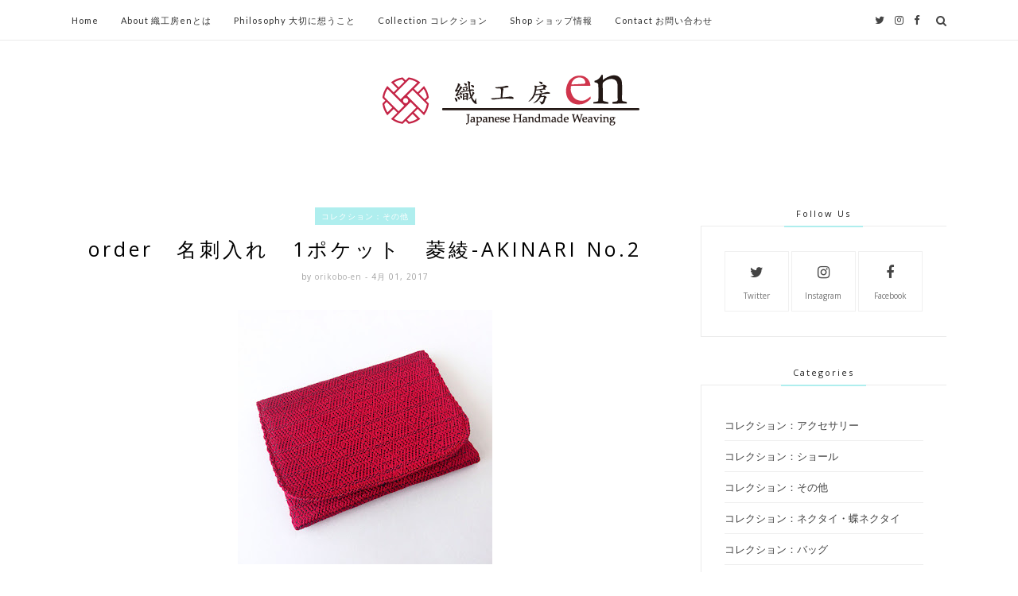

--- FILE ---
content_type: text/html; charset=UTF-8
request_url: http://www.orikobo-en.com/2017/04/ichimatu-remium_1.html
body_size: 53727
content:
<!DOCTYPE html>
<html dir='ltr' xmlns='http://www.w3.org/1999/xhtml' xmlns:b='http://www.google.com/2005/gml/b' xmlns:data='http://www.google.com/2005/gml/data' xmlns:expr='http://www.google.com/2005/gml/expr'>
<head>
<link href='https://www.blogger.com/static/v1/widgets/2944754296-widget_css_bundle.css' rel='stylesheet' type='text/css'/>
<!-- [ Meta Tag SEO ] -->
<meta charset='utf-8'/>
<meta content='width=device-width, initial-scale=1' name='viewport'/>
<meta content='blogger' name='generator'/>
<meta content='text/html; charset=UTF-8' http-equiv='Content-Type'/>
<link href='http://www.blogger.com/openid-server.g' rel='openid.server'/>
<link href='http://www.orikobo-en.com/' rel='openid.delegate'/>
<link href='http://www.orikobo-en.com/2017/04/ichimatu-remium_1.html' rel='canonical'/>
<title>テーブルセンター&#12288;吉野織&#12288;ICHIMATU-赤紫&#12288;Ｐremium - 織工房ｅｎ</title>
<meta content='' name='description'/>
<meta content='テーブルセンター　吉野織　ICHIMATU-赤紫　Ｐremium, 織工房ｅｎ: テーブルセンター　吉野織　ICHIMATU-赤紫　Ｐremium, 織工房ｅｎ' name='keywords'/>
<link href='http://www.orikobo-en.com/feeds/posts/default' rel='alternate' title='織工房ｅｎ - Atom' type='application/atom+xml'/>
<link href='http://www.orikobo-en.com/feeds/posts/default?alt=rss' rel='alternate' title='織工房ｅｎ - RSS' type='application/rss+xml'/>
<link href='http://www.blogger.com/feeds/7829878716487076444/posts/default' rel='alternate' title='織工房ｅｎ - Atom' type='application/atom+xml'/>
<link href='https://blogger.googleusercontent.com/img/b/R29vZ2xl/AVvXsEi_zjpCeh6HRcFDklWXuumnxRI_P5BJnvurPF8WMqT8nSwRkL3oS5JRgR7BU9W8QI2iBYJW-K6FRwGK_WIM2iPadOjEkPNXzP2heDEHadBRa9EbyHMZ_zeCFnEOWNqXM8qFlgibsEDfA9o/s72-c/c6_1.JPG' rel='image_src'/>
<link href='/favicon.ico' rel='icon' type='image/x-icon'/>
<meta content='' name='Author'/>
<meta content='general' name='rating'/>
<meta content='id' name='geo.country'/>
<!-- [ Social Media Meta Tag ] -->
<meta content='織工房ｅｎ: テーブルセンター　吉野織　ICHIMATU-赤紫　Ｐremium' property='og:title'/>
<meta content='article' property='og:type'/>
<meta content='http://www.orikobo-en.com/2017/04/ichimatu-remium_1.html' property='og:url'/>
<meta content='https://blogger.googleusercontent.com/img/b/R29vZ2xl/AVvXsEi_zjpCeh6HRcFDklWXuumnxRI_P5BJnvurPF8WMqT8nSwRkL3oS5JRgR7BU9W8QI2iBYJW-K6FRwGK_WIM2iPadOjEkPNXzP2heDEHadBRa9EbyHMZ_zeCFnEOWNqXM8qFlgibsEDfA9o/s320/c6_1.JPG' property='og:image'/>
<meta content='data:blog.metaDescription' property='og:description'/>
<meta content='織工房ｅｎ' property='og:site_name'/>
<meta content='en_US' property='og:locale'/>
<meta content='en_GB' property='og:locale:alternate'/>
<meta content='id_ID' property='og:locale:alternate'/>
<meta content='summary' name='twitter:card'/>
<meta content='織工房ｅｎ: テーブルセンター　吉野織　ICHIMATU-赤紫　Ｐremium' name='twitter:title'/>
<meta content='xxxxx' name='twitter:site'/>
<meta content='xxxxx' name='twitter:creator'/>
<meta content='width=device-width,initial-scale=1,minimum-scale=1,maximum-scale=1' name='viewport'/>
<link href='http://fonts.googleapis.com/css?family=Bad+Script|Raleway:400,500,600,700,300|Lora:400' rel='stylesheet' type='text/css'/>
<link href='//fonts.googleapis.com/css?family=Playfair+Display:400|Lato:400|Crimson+Text:400|Nothing+You+Could+Do:400|Lato:400|Open+Sans:400|Montserrat:400,200|Lato:400|Lato:400' media='all' rel='stylesheet' type='text/css'/>
<style type='text/css'>@font-face{font-family:'Lato';font-style:normal;font-weight:400;font-display:swap;src:url(//fonts.gstatic.com/s/lato/v25/S6uyw4BMUTPHjxAwXiWtFCfQ7A.woff2)format('woff2');unicode-range:U+0100-02BA,U+02BD-02C5,U+02C7-02CC,U+02CE-02D7,U+02DD-02FF,U+0304,U+0308,U+0329,U+1D00-1DBF,U+1E00-1E9F,U+1EF2-1EFF,U+2020,U+20A0-20AB,U+20AD-20C0,U+2113,U+2C60-2C7F,U+A720-A7FF;}@font-face{font-family:'Lato';font-style:normal;font-weight:400;font-display:swap;src:url(//fonts.gstatic.com/s/lato/v25/S6uyw4BMUTPHjx4wXiWtFCc.woff2)format('woff2');unicode-range:U+0000-00FF,U+0131,U+0152-0153,U+02BB-02BC,U+02C6,U+02DA,U+02DC,U+0304,U+0308,U+0329,U+2000-206F,U+20AC,U+2122,U+2191,U+2193,U+2212,U+2215,U+FEFF,U+FFFD;}@font-face{font-family:'Open Sans';font-style:normal;font-weight:400;font-stretch:100%;font-display:swap;src:url(//fonts.gstatic.com/s/opensans/v44/memSYaGs126MiZpBA-UvWbX2vVnXBbObj2OVZyOOSr4dVJWUgsjZ0B4taVIUwaEQbjB_mQ.woff2)format('woff2');unicode-range:U+0460-052F,U+1C80-1C8A,U+20B4,U+2DE0-2DFF,U+A640-A69F,U+FE2E-FE2F;}@font-face{font-family:'Open Sans';font-style:normal;font-weight:400;font-stretch:100%;font-display:swap;src:url(//fonts.gstatic.com/s/opensans/v44/memSYaGs126MiZpBA-UvWbX2vVnXBbObj2OVZyOOSr4dVJWUgsjZ0B4kaVIUwaEQbjB_mQ.woff2)format('woff2');unicode-range:U+0301,U+0400-045F,U+0490-0491,U+04B0-04B1,U+2116;}@font-face{font-family:'Open Sans';font-style:normal;font-weight:400;font-stretch:100%;font-display:swap;src:url(//fonts.gstatic.com/s/opensans/v44/memSYaGs126MiZpBA-UvWbX2vVnXBbObj2OVZyOOSr4dVJWUgsjZ0B4saVIUwaEQbjB_mQ.woff2)format('woff2');unicode-range:U+1F00-1FFF;}@font-face{font-family:'Open Sans';font-style:normal;font-weight:400;font-stretch:100%;font-display:swap;src:url(//fonts.gstatic.com/s/opensans/v44/memSYaGs126MiZpBA-UvWbX2vVnXBbObj2OVZyOOSr4dVJWUgsjZ0B4jaVIUwaEQbjB_mQ.woff2)format('woff2');unicode-range:U+0370-0377,U+037A-037F,U+0384-038A,U+038C,U+038E-03A1,U+03A3-03FF;}@font-face{font-family:'Open Sans';font-style:normal;font-weight:400;font-stretch:100%;font-display:swap;src:url(//fonts.gstatic.com/s/opensans/v44/memSYaGs126MiZpBA-UvWbX2vVnXBbObj2OVZyOOSr4dVJWUgsjZ0B4iaVIUwaEQbjB_mQ.woff2)format('woff2');unicode-range:U+0307-0308,U+0590-05FF,U+200C-2010,U+20AA,U+25CC,U+FB1D-FB4F;}@font-face{font-family:'Open Sans';font-style:normal;font-weight:400;font-stretch:100%;font-display:swap;src:url(//fonts.gstatic.com/s/opensans/v44/memSYaGs126MiZpBA-UvWbX2vVnXBbObj2OVZyOOSr4dVJWUgsjZ0B5caVIUwaEQbjB_mQ.woff2)format('woff2');unicode-range:U+0302-0303,U+0305,U+0307-0308,U+0310,U+0312,U+0315,U+031A,U+0326-0327,U+032C,U+032F-0330,U+0332-0333,U+0338,U+033A,U+0346,U+034D,U+0391-03A1,U+03A3-03A9,U+03B1-03C9,U+03D1,U+03D5-03D6,U+03F0-03F1,U+03F4-03F5,U+2016-2017,U+2034-2038,U+203C,U+2040,U+2043,U+2047,U+2050,U+2057,U+205F,U+2070-2071,U+2074-208E,U+2090-209C,U+20D0-20DC,U+20E1,U+20E5-20EF,U+2100-2112,U+2114-2115,U+2117-2121,U+2123-214F,U+2190,U+2192,U+2194-21AE,U+21B0-21E5,U+21F1-21F2,U+21F4-2211,U+2213-2214,U+2216-22FF,U+2308-230B,U+2310,U+2319,U+231C-2321,U+2336-237A,U+237C,U+2395,U+239B-23B7,U+23D0,U+23DC-23E1,U+2474-2475,U+25AF,U+25B3,U+25B7,U+25BD,U+25C1,U+25CA,U+25CC,U+25FB,U+266D-266F,U+27C0-27FF,U+2900-2AFF,U+2B0E-2B11,U+2B30-2B4C,U+2BFE,U+3030,U+FF5B,U+FF5D,U+1D400-1D7FF,U+1EE00-1EEFF;}@font-face{font-family:'Open Sans';font-style:normal;font-weight:400;font-stretch:100%;font-display:swap;src:url(//fonts.gstatic.com/s/opensans/v44/memSYaGs126MiZpBA-UvWbX2vVnXBbObj2OVZyOOSr4dVJWUgsjZ0B5OaVIUwaEQbjB_mQ.woff2)format('woff2');unicode-range:U+0001-000C,U+000E-001F,U+007F-009F,U+20DD-20E0,U+20E2-20E4,U+2150-218F,U+2190,U+2192,U+2194-2199,U+21AF,U+21E6-21F0,U+21F3,U+2218-2219,U+2299,U+22C4-22C6,U+2300-243F,U+2440-244A,U+2460-24FF,U+25A0-27BF,U+2800-28FF,U+2921-2922,U+2981,U+29BF,U+29EB,U+2B00-2BFF,U+4DC0-4DFF,U+FFF9-FFFB,U+10140-1018E,U+10190-1019C,U+101A0,U+101D0-101FD,U+102E0-102FB,U+10E60-10E7E,U+1D2C0-1D2D3,U+1D2E0-1D37F,U+1F000-1F0FF,U+1F100-1F1AD,U+1F1E6-1F1FF,U+1F30D-1F30F,U+1F315,U+1F31C,U+1F31E,U+1F320-1F32C,U+1F336,U+1F378,U+1F37D,U+1F382,U+1F393-1F39F,U+1F3A7-1F3A8,U+1F3AC-1F3AF,U+1F3C2,U+1F3C4-1F3C6,U+1F3CA-1F3CE,U+1F3D4-1F3E0,U+1F3ED,U+1F3F1-1F3F3,U+1F3F5-1F3F7,U+1F408,U+1F415,U+1F41F,U+1F426,U+1F43F,U+1F441-1F442,U+1F444,U+1F446-1F449,U+1F44C-1F44E,U+1F453,U+1F46A,U+1F47D,U+1F4A3,U+1F4B0,U+1F4B3,U+1F4B9,U+1F4BB,U+1F4BF,U+1F4C8-1F4CB,U+1F4D6,U+1F4DA,U+1F4DF,U+1F4E3-1F4E6,U+1F4EA-1F4ED,U+1F4F7,U+1F4F9-1F4FB,U+1F4FD-1F4FE,U+1F503,U+1F507-1F50B,U+1F50D,U+1F512-1F513,U+1F53E-1F54A,U+1F54F-1F5FA,U+1F610,U+1F650-1F67F,U+1F687,U+1F68D,U+1F691,U+1F694,U+1F698,U+1F6AD,U+1F6B2,U+1F6B9-1F6BA,U+1F6BC,U+1F6C6-1F6CF,U+1F6D3-1F6D7,U+1F6E0-1F6EA,U+1F6F0-1F6F3,U+1F6F7-1F6FC,U+1F700-1F7FF,U+1F800-1F80B,U+1F810-1F847,U+1F850-1F859,U+1F860-1F887,U+1F890-1F8AD,U+1F8B0-1F8BB,U+1F8C0-1F8C1,U+1F900-1F90B,U+1F93B,U+1F946,U+1F984,U+1F996,U+1F9E9,U+1FA00-1FA6F,U+1FA70-1FA7C,U+1FA80-1FA89,U+1FA8F-1FAC6,U+1FACE-1FADC,U+1FADF-1FAE9,U+1FAF0-1FAF8,U+1FB00-1FBFF;}@font-face{font-family:'Open Sans';font-style:normal;font-weight:400;font-stretch:100%;font-display:swap;src:url(//fonts.gstatic.com/s/opensans/v44/memSYaGs126MiZpBA-UvWbX2vVnXBbObj2OVZyOOSr4dVJWUgsjZ0B4vaVIUwaEQbjB_mQ.woff2)format('woff2');unicode-range:U+0102-0103,U+0110-0111,U+0128-0129,U+0168-0169,U+01A0-01A1,U+01AF-01B0,U+0300-0301,U+0303-0304,U+0308-0309,U+0323,U+0329,U+1EA0-1EF9,U+20AB;}@font-face{font-family:'Open Sans';font-style:normal;font-weight:400;font-stretch:100%;font-display:swap;src:url(//fonts.gstatic.com/s/opensans/v44/memSYaGs126MiZpBA-UvWbX2vVnXBbObj2OVZyOOSr4dVJWUgsjZ0B4uaVIUwaEQbjB_mQ.woff2)format('woff2');unicode-range:U+0100-02BA,U+02BD-02C5,U+02C7-02CC,U+02CE-02D7,U+02DD-02FF,U+0304,U+0308,U+0329,U+1D00-1DBF,U+1E00-1E9F,U+1EF2-1EFF,U+2020,U+20A0-20AB,U+20AD-20C0,U+2113,U+2C60-2C7F,U+A720-A7FF;}@font-face{font-family:'Open Sans';font-style:normal;font-weight:400;font-stretch:100%;font-display:swap;src:url(//fonts.gstatic.com/s/opensans/v44/memSYaGs126MiZpBA-UvWbX2vVnXBbObj2OVZyOOSr4dVJWUgsjZ0B4gaVIUwaEQbjA.woff2)format('woff2');unicode-range:U+0000-00FF,U+0131,U+0152-0153,U+02BB-02BC,U+02C6,U+02DA,U+02DC,U+0304,U+0308,U+0329,U+2000-206F,U+20AC,U+2122,U+2191,U+2193,U+2212,U+2215,U+FEFF,U+FFFD;}</style>
<style id='page-skin-1' type='text/css'><!--
/*
-----------------------------------------------
Blogger Template Style
Name:     Cheer up Clean & Responsive Blogger Template
Designer: Themexpose
Url     : www.themexpose.com
version : Free Version
----------------------------------------------- */
/* Variable definitions
====================
<Group description="Page Text" selector="">
<Variable name="body.font" description="Font" type="font" default="normal normal 13px Open Sans"/>
<Variable name="body.text.color" description="Text Color" type="color" default="#343434"/>
<Variable name="body.link.color" description="Link Color" type="color" default="#777777"/>
<Variable name="body.link.color.hover" description="Hover Color" type="color" default="#afeeee"/>
</Group>
<Group description="Background Color" selector="">
<Variable name="body.background.color" description="Outer Background Color" type="color" default="#ffffff"/>
</Group>
<Group description="Blog Header" selector="">
<Variable name="header.text.font" description="Header Font" type="font" default="60px Raleway" />
<Variable name="header.text.color" description="Header Color" type="color" default="#000000" />
</Group>
<Group description="Post Titles" selector="">
<Variable name="post.title.font" description="Font" type="font" default="37px Open Sans"/>
<Variable name="post.title.color" description="Color" type="color" default="#000000" />
<Variable name="post.title.color.hover" description="Hover Color" type="color" default="#777777" />
</Group>
<Group description="Navigation" selector="">
<Variable name="navbar.background" description="Navbar Background Color" type="color" default="#FFFFFF"/>
<Variable name="navbar.text.font" description="Navbar Font" type="font" default="11px Lato"/>
<Variable name="navbar.text.color" description="Navbar Text Color" type="color" default="#303030"/>
<Variable name="navbar.text.color.hover" description="Navbar Text Hover Color" type="color" default="#b0e0e6"/>
</Group>
<Group description="Widgets" selector="">
<Variable name="widget.title.font" description="Widget Title Font" type="font" default="12px Open Sans"/>
<Variable name="widget.title.text.color" description="Widget Title Color" type="color" default="#222222"/>
</Group>
<Group description="Social Icons" selector="">
<Variable name="socialz.color" description="Social Icon Color" type="color" default="#444444"/>
<Variable name="socialz.color.hover" description="Social Icon Hover Color" type="color" default="#777777"/>
</Group>
<Group description="Sidebar Social Icons" selector="">
<Variable name="sidebar.social.background" description="Social Icon Background Color" type="color" default="#ffffff"/>
<Variable name="sidebar.social.color" description="Social Icon Color" type="color" default="#444444"/>
<Variable name="sidebar.social.border.color" description="Social Icon Border Color" type="color" default="#f0f0f0"/>
</Group>
<Group description="Label" selector="">
<Variable name="label.font" description="Navbar Font" type="font" default="11px Lato"/>
<Variable name="label.color" description="Navbar Text Color" type="color" default="#646464"/>
<Variable name="label.color.hover" description="Navbar Background Color" type="color" default="#aaaaaa"/>
</Group>
*/
/* Global reset */
/* Based upon 'reset.css' in the Yahoo! User Interface Library: http://developer.yahoo.com/yui */
*, html, body, div, dl, dt, dd, ul, ol, li, h1, h2, h3, h4, h5, h6, pre, form, label, fieldset, input, p, blockquote, th, td { margin:0; padding:0 }
table { border-collapse:collapse; border-spacing:0 }
fieldset, img { border:0 }
address, caption, cite, code, dfn, em, strong, th, var { font-style:normal; font-weight:normal }
ol, ul, li { list-style:none }
caption, th { text-align:left }
h1, h2, h3, h4, h5, h6 { font-size:100%; font-weight:normal }
q:before, q:after { content:''}
/* Global reset-RESET */
strong { font-weight: bold }
em { font-style: italic }
a img { border:none } /* Gets rid of IE's blue borders */
body#layout #header {
margin-bottom: 80px;
clear:both;
}
div#Subscribe h2 {
display: none;
}
div#Header1 p {
text-align: center;
margin: 0;
position: relative;
padding: 0 26px;
text-transform: lowercase;
color: #646464;
font-family: 'Caveat', cursive;
font-size: 18px;
position:relative;
margin-top: 10px;
}
#layout:before {    content: 'This is the property of ThemeXpose.com';
text-transform: none;
font-size: 20px;
color: #999;
margin: 0 0 20px 0;
display: inline-block;
font-weight: 700;
padding: 20px;
font-family: sans-serif;
border: 4px double #FD856E;}
#Attribution1 {height:0px;visibility:hidden;display:none;}
#b-navbar {height:0px;visibility:hidden;display:none;}
.widget-item-control {display:none;}
body#layout {
width: 1000px;
}
#layout .container,#layout .outerwrapper {
width: 100%;
margin: 0 auto;
}
body#layout #navigation {
height: auto;
margin-bottom: 60px;
margin-top: 30px;
position: relative;
width: 100%;
z-index: 999;
}
body#layout div#navigation-wrapper {
width: 42%;    float: left;
}
body#layout #top-social {
height: auto;
width:42%;    float: right;
}
body#layout #widget-area .footerwidget {
width:30%;
margin-right: 0px;
}
body#layout #sidebar .widget {
width:100%;
}
body#layout div#main {
width: 60%;
}
.preload{display:none!important}
body {
color: #343434;
font:normal normal 13px Open Sans;
line-height: 24px;
letter-spacing: 0px;
text-transform: none;    font-weight: 400;
background:#ffffff;
}
p {
font-size:13px;
line-height:26px;
}
a {
text-decoration:none;
color:#777777;
}
a:hover {
color:#afeeee
}
h1,h2,h3,h4,h5,h6 {
font-family: 'ヒラギノ明朝 Pro W3','Hiragino Mincho Pro', "游明朝体", "Yu Mincho" , "HG明朝E", "メイリオ", Meiryo, sans-serif;
}
.container {
width:1100px;
margin:0 auto;
}
.container.sp_sidebar {
overflow:hidden;
}
#main {
width:100%;
}
.container.sp_sidebar #main {
width:67%;
float:left;
}
#sidebar {
width:28.1%;
float:right;
margin-top: 25px;
}
/********************************/
/*** Navigation ***/
/********************************/
#navigation {
background:#F1F1F1;
height:50px;
position:fixed;
z-index:999999;
width:100%;
-webkit-backface-visibility: hidden;
border-bottom: 1px solid #ebebeb;
}
.slicknav_menu {
display:none;
}
#navigation .container {
position:relative;
}
.menu {
float:left;
}
.menu li {
display:inline-block;
margin-right:25px;
position:relative;
}
.menu li a {
font:11px Lato;
font-weight:400;
letter-spacing:2px;
color:#303030;
-webkit-transition: .3s;
font-weight: 400;
letter-spacing: 0.09em;
display: block;
text-transform: none;
letter-spacing: 1px;
line-height: 51px;
}
ul.sub-menu li:after {
content: "|";
padding-left: 10px;
color: #565656;
display: none;
}
/*** DROPDOWN ***/
.menu .sub-menu,
.menu .children {
background-color: #171717;
display: none;
padding: 0;
position: absolute;
margin-top:0;
left: 0;
z-index: 99999;
}
ul.menu ul a,
.menu ul ul a {
color: #999;
margin: 0;
padding: 6px 10px 7px 10px;
min-width: 160px;
line-height:20px;
-o-transition:.25s;
-ms-transition:.25s;
-moz-transition:.25s;
-webkit-transition:.25s;
transition:.25s;
}
ul.menu ul li,
.menu ul ul li {
padding-right:0;
margin-right:0;
}
ul.menu ul a:hover,
.menu ul ul a:hover {
color: #fff;
background:#333;
}
ul.menu li:hover > ul,
.menu ul li:hover > ul {
display: block;
}
.menu .sub-menu ul,
.menu .children ul {
left: 100%;
top: 0;
}
/** Search **/
#top-search {
position:absolute;
right:0;
top:0;
z-index: 99999;
}
#top-search a {
height:50px;
font-size:14px;
line-height:51px;
color:#444;
display:block;
-webkit-transition: all 0.2s linear;
-moz-transition: all 0.2s linear;
-ms-transition: all 0.2s linear;
-o-transition: all 0.2s linear;
transition: all 0.2s linear;
}
#top-search a:hover {
color:#ccc;
}
.show-search {
position:absolute;
top:50px;
right:-1px;
display:none;
z-index:10000;
}
.show-search #searchform input#s {
width:190px;
background:#FFF;
webkit-box-shadow: 0 8px 6px -6px rgba(206,206,206,.2);
-moz-box-shadow:  0 8px 6px -6px rgba(206,206,206,.2);
box-shadow:  0 8px 6px -6px rgba(206,206,206,.2);
}
.show-search #searchform input#s:focus {
border:1px solid #d5d5d5;
}
/*** Top Social ***/
#top-social {
position:absolute;
right:34px;
top:0;    z-index: 99999;
}
#top-social a{
font-size:13px;
margin-left:10px;
line-height:51px;
color:#e6c55d;
-webkit-transition: all 0.2s linear;
-moz-transition: all 0.2s linear;
-ms-transition: all 0.2s linear;
-o-transition: all 0.2s linear;
transition: all 0.2s linear;
}
h1.logo_h.logo_h__txt {
font: 60px Raleway;
padding: 0px 0;
text-align: center;
font-weight: 200;
color:#000000;
text-transform: none;
letter-spacing: 10px;
}
.post-tag a {
line-height: 1.2;
margin-bottom: 15px;
display: none;
background: #afeeee;
color: #ffffff;
font-size: 10px;
font-weight: 300;
background: #afeeee;
letter-spacing: 1px;
padding: 5px 8px;
text-transform: none;
}
.post-tag a:first-child {
display: inline-block;
}
.FollowByEmail td {
width: 100%;
float: left;
box-sizing: border-box;
}
.FollowByEmail .follow-by-email-inner .follow-by-email-address {
box-sizing: border-box;
font-family: inherit;
border: 1px solid #ebebeb;
color: #a1a1a1;
float: left;
font-size: 11px;
height: 34px;
margin-bottom: 10px;
padding: 10px 20px;
width: 100%;
}
.FollowByEmail .follow-by-email-inner .follow-by-email-submit {
margin-left: 0;
border-radius: 0;
font-family: inherit;
background: #bbb;
border: 0;
color: #fff;
float: left;
font-size: 10px;
font-weight: 700;
height: 34px;
line-height: 34px;
padding: 0;
letter-spacing: 1px;
text-transform: none;
width: 100%;
}
.FollowByEmail .follow-by-email-inner .follow-by-email-submit:hover {
background-color: #afeeee;
}
/********************************/
/*** Header ***/
/********************************/
#header {
padding-top:51px;
}
div#Header1 {
padding: 30px 0;
}
#logo {
text-align:center;
}
/** Featured area **/
.featured-area {
margin-bottom: 50px;
padding-bottom: 10px;
margin-top: -70px;
border-bottom: 1px solid rgba(34,34,34,0.1);
}
span.smg-label {
display: none;
}
/********************************/
/*** Grid Item ***/
/********************************/
/* grid title */
.sp-grid-title {
margin-bottom:45px;
text-align:center;
}
.sp-grid-title h3 {
font-size: 26px;
font-weight: 400;
text-transform: none;
letter-spacing:4px;
margin-bottom:4px;
}
.sp-grid-title .sub-title {
font-size: 18px;
font-style: italic;
color: #999;
}
.sp-grid li {
display: inline-block;
vertical-align: top;
width: 300px;
margin-right: 16px;
margin-bottom: 45px;
}
.container.sp_sidebar .sp-grid li {
width:315px;
}
.container.sp_sidebar .sp-grid li:nth-child(3n+3) {
margin-right:16px;
}
.container.sp_sidebar .sp-grid li:nth-child(2n+2) {
margin-right:0;
}
.sp-grid li:nth-child(3n+3) {
margin-right:0;
}
.sp-grid li .item img {
width:100%;
height:auto;
margin-bottom:10px;
}
.sp-grid li .item .cat {
font-size: 11px;
font-weight: 700;
letter-spacing: 1px;
text-transform: none;
font-family:"Open Sans";
margin-bottom:7px;
display:block;
}
.sp-grid li .item .cat a:hover {
text-decoration:underline;
}
.sp-grid li .item h2 {
margin-bottom:8px;
}
.sp-grid li .item h2 a {
font-size: 15px;
color: #000000;
text-transform: none;
letter-spacing: 1px;
font-weight: 700;
-o-transition:.3s;
-ms-transition:.3s;
-moz-transition:.3s;
-webkit-transition:.3s;
}
.sp-grid li .item h2 a:hover {
opacity:.5;
}
.sp-grid li .item p {
margin-bottom:6px;
}
.sp-grid li .item .date {
font-size: 13px;
color: #999;
letter-spacing: 1px;
font-style: italic;
}
/********************************/
/*** ggmap ***/
/********************************/
.embed-container { position: relative; padding-bottom: 56.25%; height: 0; overflow: hidden; max-width: 100%; }
.embed-container iframe, .embed-container object, .embed-container embed { position: absolute; top: 0; left: 0; width: 100%; height: 100%; }
/********************************/
/*** Post ***/
/********************************/
.post {
margin-bottom:80px;
}
.post-header h1, .post-header h2 {
margin-bottom: 0px;
}
.single .post {
margin-bottom:70px;
}
/*** Post Header ***/
.post-header {
margin-bottom:30px;
padding-bottom: 15px;
text-align: center;
padding: 0 0px;
}
.post-header .cat a {
color: #646464;
font:11px Lato;
display: inline-block;
margin-bottom: 10px;
text-transform: none;
letter-spacing: 2px;
}
.post-header .cat a:hover {
color: #aaaaaa;
}
.post-header h1 a, .post-header h2 a, .post-header h1 {
font: 25px Open Sans;
color: #000000;
-o-transition: .3s;
-ms-transition: .3s;
-moz-transition: .3s;
-webkit-transition: .3s;
position: relative;
display: block;
line-height: 1.2;
font-weight: 200;
letter-spacing: 4px;
margin-bottom: 10px;
text-transform: none;
width: 100%;
}
article:first-child .post-header h1,article:first-child .post-header h2 { margin-bottom:8px!important; }
.post-header h2 a:hover {
color: #777777;
}
/*** Post image ***/
.post-image {
margin-bottom:18px;
text-align: center;
}
.post-image img {
max-width:70%;
height:auto;
min-width:70%;
}
.post-image .bx-wrapper {
max-width:70%;
height:auto;
min-width:70%;
}
.post-image iframe {
max-width:70%;
height:300px;
min-width:70%;
}
.post-image.audio iframe {
height:166px;
}
.container.sp_sidebar .post-image.audio iframe {
width:650px;
height:auto;
}
/*** Post Entry ***/
.post-entry {
text-align: justify;
padding: 0 0px 8px;
}
.post-entry img {
max-width:70%;
height:auto;
}
.post-entry p {
margin-bottom:20px;
padding: 20px;
text-align: justify;
text-align: center;
display:none;
}
.post-entry a.more-link {
margin-top: 25px;
display: inline-block;
-o-transition: .3s;
-ms-transition: .3s;
-moz-transition: .3s;
position: relative;
-o-transition: .3s;
-ms-transition: .3s;
-moz-transition: .3s;
-webkit-transition: .3s;
font-weight: 400;
padding: 0 25px;
font-size: 12px;
text-transform: none;
display: inline-block;
border: 1px solid #ddd;
color: #303030;
height: 34px;
line-height: 34px;
display:none;
}
article:first-child .post-entry a.more-link{    display: inline-block;}
.post-entry p, .post-entry h1, .post-entry h2, .post-entry h3, .post-entry h4, .post-entry h5, .post-entry h6, .post-entry hr {
margin-bottom:20px;
}
.post-entry h1, .post-entry h2, .post-entry h3, .post-entry h4, .post-entry h5, .post-entry h6 {
color:#000;
font-weight:700;
}
.post-entry h1 {
font-size:25px;
}
.post-entry h2 {
font-size:22px;
}
.post-entry h3 {
font-size:20px;
}
.post-entry h4 {
font-size:18px;
}
.post-entry h5 {
font-size:16px;
}
.post-entry h6 {
font-size:15px;
}
.post-entry hr {
border:0;
height:0;
border-bottom:1px solid #e5e5e5;
clear:both;
}
.post-entry blockquote p {
border-left:3px solid #cea525;
color:#999;
padding:0 18px;
font-family:"Georgia";
font-size:18px;
line-height:28px;
font-style:italic;
}
.post-entry ul, .post-entry ol {
padding-left:45px;
margin-bottom:20px;
}
.post-entry ul li {
margin-bottom:12px;
list-style:square;
}
.post-entry ol li {
margin-bottom:12px;
list-style:decimal;
}
.sticky.post .post-header { border:1px dashed #ddd; padding:20px 0; }
.bypostauthor  {}
.post-entry table { width:100%; margin-bottom:22px; border-collapse:collapse }
.post-entry td, .post-entry th { padding: 12px; }
.post-entry th { font-weight:bold; font-size:14px; background:#f5f5f5;}
.post-entry td:hover {
background:#f9f9f9;
}
/*** Post Share ***/
.post-share {
text-align:center;
margin-top:40px;
margin-bottom:100px;
}
.post-share a {
display:inline-block;
}
.share-box {
width: 42px;
height: 42px;
border-radius: 50%;
background: #fff;
border: 4px double #ddd;
display: inline-block;
line-height: 42px;
margin: 0 10px;
-o-transition: .3s;
-ms-transition: .3s;
-moz-transition: .3s;
-webkit-transition: .3s;
}
.share-box i {
font-size:14px;
}
.share-box:hover {
background:#171717;
border:1px solid #171717;
}
/*** Post author ***/
.post-author {
margin-bottom:80px;
margin-top:70px;
overflow:hidden;
border-bottom: 1px solid rgba(34,34,34,0.1);
padding-bottom: 40px;
margin-bottom: 40px;
}
.author-img {
float:left;
margin-right:30px;
}
.author-img img {
border-radius:50%;
}
.author-content h5 a {
font-size:14px;
letter-spacing:2px;
text-transform:none;
margin-bottom:8px;
color:#000;
display:block;
}
.author-content p {
margin-bottom:8px;
}
.author-content .author-social {
font-size:14px;
color:#bbb;
margin-right:8px;
}
/*** Post related ***/
.post-related {
overflow:hidden;
margin-bottom:80px;
margin-top:40px;
padding: 0 0px;
}
.post-box { text-align:center; }
.post-box-title {
text-align: left;
margin-bottom: 20px;
font-family: Lato;
font-weight: 400;
color: #282828;
font-size: 18px;
text-transform: none;
margin: 0 0 30px 0;
letter-spacing: 1px;
position: relative;
padding-bottom: 10px;
}
.item-related {
width:292px;
float:left;
margin-right:32px;
}
.item-related:last-child { margin-right:0; }
.container.sp_sidebar .item-related{
width:233px;
margin-right:19px;
}
.container.sp_sidebar .item-related:last-child {
margin-right:0;
}
.item-related img {
margin-bottom:6px;
width:100%;
height:auto;
}
.item-related h3 a {
display: block;
font-family: Playfair Display;
font-weight: 300;
color: #303030;
font-size: 16px;
line-height: 22px;
}
.item-related h3 a:hover {
text-decoration:underline;
}
.item-related span.date {
font-size:10px;
font-family:"Open Sans", sans-serif;
text-transform:none;
font-style:italic;
color:#999;
}
/** Post tags ***/
.post-tags {
margin-top:30px;
margin-bottom:50px;
}
.post-tags a {
font-family:"Open Sans", sans-serif;
font-size:11px;
letter-spacing:2px;
text-transform:none;
background:#f2f2f2;
color:#666;
padding:7px 10px 8px;
margin-right:6px;
border-radius:2px;
margin-bottom:5px;
display:inline-block;
}
.post-tags a:hover {
background:#333;
color:#fff;
text-decoration:none;
}
/*** Post Pagination ***/
.post-pagination {
overflow:hidden;
}
.post-pagination .prev-post {
float:left;
width:470px;
}
.post-pagination .next-post {
float:right;
text-align:right;
width:470px;
}
.container.sp_sidebar .post-pagination .prev-post, .container.sp_sidebar .post-pagination .next-post {
width:325px;
}
.post-pagination span {
color:#999;
font-size:16px;
font-style:italic;
letter-spacing:1px;
}
.post-pagination .arrow {
font-size:64px;
color:#ddd;
line-height:64px;
}
.post-pagination .prev-post .arrow {
float:left;
margin-right:18px;
}
.post-pagination .next-post .arrow {
float:right;
margin-left:18px;
}
.pagi-text {
margin-top:11px;
}
.post-pagination h5 {
text-transform:none;
letter-spacing:2px;
font-size:14px;
}
.post-pagination a {
color:#999;
}
.post-pagination a:hover > .arrow, .post-pagination a:hover > .pagi-text span, .post-pagination a:hover {
color:#000;
}
.site-social-networks.show-title li {
text-align: center;
width: 31.6%;
}
.site-social-networks li {
display: inline-block;
padding: 0;
}
.site-social-networks.show-title a {
margin: 20px auto 0 auto;
text-transform: none;
font-size: 10px;
}
.site-social-networks.show-title i {
display: block;
margin: 0 auto 10px auto;
}
.site-social-networks.style-default i {
width: 32px;
height: 32px;
margin: 0 auto;
line-height: 32px;
text-align: center;
font-size: 18px;
color: #444444;
}
ul.site-social-networks.secondary-2-primary.style-default.show-title li {
margin-bottom: 2px!important;
padding-bottom: 7px!important;
border: 1px solid #f0f0f0;
padding: 10px 0;
background-color: #ffffff;
}
ul.site-social-networks.secondary-2-primary.style-default.show-title li:last-child{ border: 1px solid #f0f0f0!important;}
/********************************/
/*** Pagination ***/
/********************************/
.pagination {
margin-bottom:60px;
overflow:hidden;
clear: both;
}
.pagination a {
color:#999;
letter-spacing:1px;
text-transform:none;
font-size:12px;
}
.pagination a:hover {
text-decoration:none;
color:#000;
}
.pagination .newer {
float:left;
}
.pagination .older {
float:right;
}
/********************************/
/*** Footer Social ***/
/********************************/
.footerz {
padding: 0px 0px;
}
#footer-social {
padding:30px 0;
text-align:center;
background: #e0ffff;
}
#footer-social a {
margin: 0 15px;
text-transform: none;
font-weight: 400;
letter-spacing: 1px;
display: inline-block;
border-left: 1px solid #f9e0d9;
text-align: center;
padding: 3px 0;
padding-left: 60px;
color: #868686;
font-size: 11px;
}
#footer-social a:first-child {
margin-left: 0;
padding-left: 0px;
border-left: 0px;
}
#footer-social a:last-child {
margin-right:0;
}
#footer-social a i {
height: 32px;
width: 32px;
text-align: center;
line-height: 32px;
background: #afeeee;
color: #fff;
border-radius: 50%;
margin-right: 5px;
font-size: 14px;
}
#footer-social a:hover {
text-decoration:none;
color:#000;
}
#footer-social a:hover > i {
background:#000;
}
/********************************/
/*** Footer logo ***/
/********************************/
#footer-logo {
background:#111;
padding:60px 0;
text-align:center;
}
#footer-logo img {
margin-bottom:15px;
}
#footer-logo p {
color:#777;
font-size:15px;
margin-bottom:0;
font-style:italic;
}
#footer-logo p i {
color:#646464;
font-size:14px;
margin:0 5px 0 7px;
}
.share-box:hover > i {
color: #fff;
}
/********************************/
/*** Footer Copyright ***/
/********************************/
#footer-copyright {
padding:12px 0;
background:#000;
overflow:hidden;
font-family:"Open Sans", sans-serif;
}
#footer-copyright p {
font-size:11px;
color:#EFEFEF;
text-align:center;
}
.to-top {
margin-top: 6px;
font-size: 25px;
text-transform: none;
font-weight: 700;
letter-spacing: 3px;
color: #444;
position: fixed!important;
bottom: 25px;
right: 65px;
border: 1px solid #eee;
width: 40px;
height: 40px;
text-align: center;
line-height: 30px;
background: #fff;
}
.to-top i {
font-size:14px;
margin-left:3px;
}
.to-top:hover {
text-decoration:none;
}
/********************************/
/*** Widget Area ***/
/********************************/
#widget-area {
overflow:hidden;
margin-bottom:60px;
padding-top:60px;
}
#widget-area .footerwidget {
float:left;
}
#widget-area .widget, #sidebar .widget {
float: left;
width: 250px;
}
#widget-area .widget h2 {
font: 12px Open Sans;
font-weight: 700;
font-style: normal;
line-height: 1.25;
letter-spacing: 2px;
text-transform: none;
text-align: center;
display: block;
text-overflow: ellipsis;
white-space: nowrap;
overflow: hidden;
text-transform: none;
font-size: 11px;
letter-spacing: 2px;
display: block;
margin-bottom: 20px;
text-align: center;
color: #343434;
font-weight: 700;
position: relative;
padding: 14px 11px;
background-color: #F8F8F8;
}
#widget-area #container3 {
margin-right:0px;
}
#sidebar .widget {
margin-right: 0;
float: none;
margin-bottom: 60px;
border: 1px solid #ebebeb;
padding: 29px;
}
#sidebar .widget.Label li{    border-top: 1px solid #eeeeee;    padding-bottom: 7px;
padding-top: 7px;    margin-bottom: 0;}
#sidebar .widget.Label li a{    transition: all 0.2s ease 0s;
-webkit-transition: all 0.2s ease 0s;
-moz-transition: all 0.2s ease 0s;}
#sidebar .widget.Label li a:hover{ padding-left: 10px;    transition: all 0.2s ease 0s;
-webkit-transition: all 0.2s ease 0s;
-moz-transition: all 0.2s ease 0s;}
#sidebar .widget.Label li:first-child {
border-top: 0px;
}
#sidebar .widget.Label li a{    color: #404040;
font-size: 13px;
text-transform: none;
display: inline-block;
font-family: Open Sans;  }
div#sidebar h2 span {
background: #ffffff;
border-bottom: 2px solid #afeeee;
display: inline-block;
font-size: 11px;
font-weight: 500;
letter-spacing: 2px;
padding: 7px 15px;
position: relative;
text-transform: none;
}
#sidebar img {
max-width:100%;
}
#sidebar iframe {
max-width:260px;
}
.widget:last-child {
margin-right:0;
}
.widget-title, #sidebar .widget h2{
font: 12px Open Sans;
font-style: normal;
text-overflow: ellipsis;
white-space: nowrap;
display: block;
position: relative;
padding: 0px 11px 25px;
line-height: 16px;
overflow: hidden;
font-weight: 600;
text-align: center;
font-size: 11px;
text-transform: none;
letter-spacing: 2px;
margin-top: -60px;
}
#sidebar .widget-title, #sidebar .widget h2, #widget-area .widget h2 {
margin-bottom:5px;
}
#sidebar .widget ul li {
margin-bottom:7px;
padding-bottom:7px;
}
#sidebar .widget ul li:last-child {
margin-bottom:0;
padding-bottom:0;
border-bottom:none;
}
.cloud-label-widget-content {display:inline-block;text-align:left;}
.cloud-label-widget-content .label-size{display:inline-block;float:left;font-size:11px;line-height:normal;margin:0 5px 5px 0;opacity:1}
.cloud-label-widget-content .label-size a{
color: #646464;
float: left;
border: 1px solid #eee;
font: 11px Lato;
float: left;
margin: 0;
text-transform: none;
transition: all .6s;
color: #646464;
padding: 6px 10px;
border: 1px solid #eeeeee;
line-height: 14px;
display: inline-block;
}
/*** Search widget ***/
#searchform input#s {
border: 1px solid #e5e5e5;
background:#fff url(img/searchsubmit.png) no-repeat 96% 13px;
padding:14px 14px;
font-size:11px;
color:#999;
letter-spacing:1px;
}
#searchform #s:focus { outline:none; }
/** searchbar for widget ***/
.widget #searchform input#s {
width:260px;
}
#sidebar .widget #searchform input#s {
width:230px;
}
/*** About Widget ***/
.about-widget {
float: left;
text-align: center;
width: 100%;
}
.about-widget > img {
display: inline-block;
margin-bottom: 25px;
-webkit-border-radius: 50%;
-moz-border-radius: 50%;
-ms-border-radius: 50%;
-o-border-radius: 50%;
border-radius: 50%;
}
.about-widget > p {
float: left;
width: 100%;
margin-bottom: 30px;
}
h4.post-box-title:after {
width: 60px;
position: absolute;
bottom: 0;
content: "";
left: 0;
border-bottom: 2px solid #eeeeee;
}
div#Instagram {
position: relative;
padding-left: 75px;
padding-right: 75px;
padding-top: 40px;
padding-bottom: 40px;
}
.my-insta-box {
font-size: 16px;
text-align: center;
padding-bottom: 35px;
text-transform: none;
}
a.btn-style:before {
font-family: FontAwesome;
content: '\f16d';
margin-right: 10px;
}
a.btn-style {
color: #afeeee;
font-family: 'Open Sans', sans-serif;
letter-spacing: 0;
font-size: 15px;
font-weight: 400;
}
/** Instagram widget support **/
.instag ul.thumbnails > li {
width:32% !important;
}
.instag ul.thumbnails > li img:hover {
opacity:.8;
}
.instag ul li {
margin:0;
padding-bottom:0;
border-bottom:none;
}
.pllexislider ul li {
margin:0;
padding-bottom:0;
border-bottom:none;
}
/*** Tagcloud widget ***/
.widget .tagcloud a {
font-family:"Open Sans", sans-serif;
font-size:10px;
letter-spacing:1px;
text-transform:none;
background:#f2f2f2;
color:#666;
padding:6px 8px 7px;
margin-right:5px;
margin-bottom:8px;
display:inline-block;
border-radius:2px;
}
.widget .tagcloud a:hover {
background:#333;
color:#fff;
}
/*** Calender widget ***/
#wp-calendar {width: 100%; }
#wp-calendar caption { text-align: right; color: #777; font-size: 12px; margin-top: 10px; margin-bottom: 15px; }
#wp-calendar thead { font-size: 12px;  }
#wp-calendar thead th { padding-bottom: 10px; }
#wp-calendar tbody { color: #aaa; }
#wp-calendar tbody td { background: #f5f5f5; border: 1px solid #fff; text-align: center; padding:8px;}
#wp-calendar tbody td a { font-weight:700; color:#222; }
#wp-calendar tbody td:hover { background: #fff; }
#wp-calendar tbody .pad { background: none; }
#wp-calendar tfoot #next { font-size: 10px; text-transform: none; text-align: right; }
#wp-calendar tfoot #prev { font-size: 10px; text-transform: none; padding-top: 10px; }
#wp-calendar thead th { padding-bottom: 10px; text-align: center; }
/** WIDGET ITEMS **/
.widget ul.side-newsfeed li {
list-style-type: none;
margin-bottom: 16px!important;
padding-bottom: 11px!important;
margin-left: 0;
border-bottom: 1px solid #eee;
margin-left:0;
}
.widget ul.side-newsfeed li:last-child {
margin-bottom:0;
padding-bottom:0;
}
.widget ul.side-newsfeed li .side-item {
overflow:hidden;
}
.widget ul.side-newsfeed li .side-item .side-image {
float:left;
margin-right:14px;
}
.widget ul.side-newsfeed li .side-item .side-image img {
width:86px;
height:auto;
}
.widget ul.side-newsfeed li .side-item .side-item-text {
overflow:hidden;
}
.widget ul.side-newsfeed li .side-item .side-item-text h4 a {
font-weight: 600;
color: #171717;
display: block;
font-size: 14px;
}
.widget ul.side-newsfeed li .side-item .side-item-text .side-item-meta {
font-weight: 400;
color: #999;
font-size: 11px;
font-style: normal;
text-decoration: none;
text-transform: none;
}
/** Social Widget **/
.widget-social {
text-align:center;
}
.widget-social a:first-child {
margin-left:0;
}
.widget-social a:last-child {
margin-right:0;
}
.widget-social a i {
height:28px;
width:28px;
text-align:center;
line-height:28px;
background:#666;
color:#fff;
border-radius:50%;
margin:0 2px;
font-size:14px;
}
.widget-social a:hover {
text-decoration:none;
color:#000;
}
.widget-social a:hover > i {
background:#000;
}
/*******************************
*** COMMENTS
*******************************/
.post-comments {
margin-bottom:70px;
margin-top:70px;
padding: 0 0px;
display:none;
}
.comments {
margin-bottom:40px;
}
.comment {
border-bottom:1px dotted #eee;
margin-top:20px;
margin-bottom:34px;
padding-bottom:40px;
}
.comment .avatar-image-container {
float:left;
}
.comment .avatar-image-container img {
border-radius:50%;
width:50px;
height:50px;
max-width:50px;
max-height:50px;
}
.comments .comment-block {
margin-left: 80px;
position: relative;
}
.comment-replies {
margin-left: 40px;
margin-top: 20px;
}
.comments .avatar-image-container {
float: left;
max-height: 50px;
overflow: hidden;
width: 50px;
}
.comment-replies .comment {
border:none;
margin-bottom:0px;
padding-bottom:0px;
}
.thecomment .comment-text {
overflow:hidden;
}
.thecomment .comment-text span.author, cite.user > a {
display:block;
font-size:14px;
text-transform:none;
letter-spacing:2px;
margin-bottom:6px;
color:#333;
font-family:"Open Sans";
}
.thecomment .comment-text span.author a:hover {
text-decoration:underline;
}
span.datetime {
font-size:14px;
color:#999;
font-style:italic;
display:block;
margin-bottom:10px;
}
.thecomment .comment-text em {
font-size:13px;
margin-bottom:-14px;
display:block;
color:orange;
letter-spacing:1px;
}
.thecomment .comment-text em i {
font-size:14px;
color:#f3bd00;
}
.comment-actions a {
float:right;
font-size:11px;
background-color:#aaa;
color:#FFF;
padding:3px 6px 5px 6px;
border-radius:2px;
margin-left:7px;
font-family:"Lato";
-o-transition:.3s;
-ms-transition:.3s;
-moz-transition:.3s;
-webkit-transition:.3s;
transition:.3s;
}
.continue a {
float:left;
margin-bottom:20px;
font-size:11px;
background-color:#aaa;
color:#FFF;
padding:3px 6px 5px 6px;
border-radius:2px;
margin-left:7px;
font-family:"Lato";
-o-transition:.3s;
-ms-transition:.3s;
-moz-transition:.3s;
-webkit-transition:.3s;
transition:.3s;
}
.loadmore a {
font-size:11px;
background-color:#aaa;
color:#FFF;
padding:3px 6px 5px 6px;
border-radius:2px;
margin-left:7px;
font-family:"Lato";
-o-transition:.3s;
-ms-transition:.3s;
-moz-transition:.3s;
-webkit-transition:.3s;
transition:.3s;
}
div#pinterest-gallery li {
width: 48%;
float: left;
height: 125px;
border: 2px solid #fff;
background-size: cover;
display: inline-block;
}
#pinterest-gallery li a {
color: transparent;
line-height: 1px;
font-size: 0px;
}
.pinterest-link {
display: block;
overflow: hidden;
text-indent: 100%;
height: 100%;
white-space: nowrap;
}
.post-comments span.reply a.comment-edit-link {
background:#c5c5c5;
}
.post-comments span.reply a:hover {
opacity:.8;
}
ul.children { margin: 0 0 0 55px; }
ul.children li.thecomment { margin:0 0 8px 0; }
/** Reply **/
#respond {
margin-bottom:20px;
overflow:hidden;
}
#respond  h3 {
font-size:14px;
color:#999;
font-weight:400;
margin-bottom:30px;
font-family:"Lato";
letter-spacing:2px;
text-transform:none;
}
#respond h3 a {
color:#000;
display:inline-block;
}
#respond h3 small a {
text-transform:none;
font-size:11px;
background:#333;
color:#FFF;
padding:4px 6px 5px;
border-radius:3px;
margin-left:7px;
letter-spacing:1px;
-o-transition:.3s;
-ms-transition:.3s;
-moz-transition:.3s;
-webkit-transition:.3s;
transition:.3s;
}
#respond h3 small a:hover {
opacity:.8;
}
#respond label {
color:#888;
width:80px;
font-size:14px;
display:inline-block;
font-weight:300;
}
#respond input {
padding:8px 10px;
border:1px solid #DDD;
margin-right:10px;
border-radius: 3px;
color:#999;
margin-bottom:15px;
font-size:11px;
width:250px;
font-family:"Georgia";
}
#respond input:focus {outline:none;}
#respond .comment-form-url {
margin-bottom:10px;
}
#respond textarea {
padding:14px;
border:1px solid #DDD;
border-radius: 3px;
width:95%;
height:120px;
font-size:13px;
color:#777;
margin-bottom:14px;
line-height:20px;
font-family:"Georgia";
}
#respond textarea:focus {outline:none;}
#respond #submit {
font-family:"Lato";
text-transform:none;
letter-spacing:2px;
background:#eee;
border-radius:0;
font-size:11px;
color:#666;
padding:12px 19px 14px;
margin-top:6px;
display:inline-block;
border:none;
-o-transition:.3s;
-ms-transition:.3s;
-moz-transition:.3s;
-webkit-transition:.3s;
transition:.3s;
cursor:pointer;
border-radius:30px;
width:auto;
}
#respond #submit:hover {
background:#333;
color:#FFF;
}
/********************************/
/*** Archive ***/
/********************************/
.archive-box {
background:#f4f4f4;
padding:22px 0 24px;
text-align:center;
margin-bottom:70px;
margin-top:-70px;
border-bottom:1px solid #eee;
}
.archive-box span {
font-size:14px;
font-style:italic;
letter-spacing:1px;
color:#999;
}
.archive-box h1 {
font-size:26px;
letter-spacing:4px;
text-transform:none;
}
.nothing {
margin-bottom:90px;
text-align:center;
}
/* =WordPress Core
-------------------------------------------------------------- */
.alignnone {
margin: 5px 20px 20px 0;
}
.aligncenter,
div.aligncenter {
display: block;
margin: 5px auto 5px auto;
}
.alignright {
float:right;
margin: 5px 0 20px 20px;
}
.alignleft {
float: left;
margin: 5px 20px 20px 0;
}
.aligncenter {
display: block;
margin: 5px auto 5px auto;
}
a img.alignright {
float: right;
margin: 5px 0 20px 20px;
}
a img.alignnone {
margin: 5px 20px 20px 0;
}
a img.alignleft {
float: left;
margin: 5px 20px 20px 0;
}
a img.aligncenter {
display: block;
margin-left: auto;
margin-right: auto
}
.wp-caption {
background: #fff;
border: 1px solid #f0f0f0;
max-width: 96%; /* Image does not overflow the content area */
padding: 5px 3px 10px;
text-align: center;
font-family:"Open Sans";
}
.wp-caption.alignnone {
margin: 5px 20px 20px 0;
}
.wp-caption.alignleft {
margin: 5px 20px 20px 0;
}
.wp-caption.alignright {
margin: 5px 0 20px 20px;
}
.wp-caption img {
border: 0 none;
height: auto;
margin: 0;
max-width: 98.5%;
padding: 0;
width: auto;
}
.wp-caption p.wp-caption-text {
font-size: 11px;
line-height: 17px;
margin: 0;
padding: 0 4px 5px;
}
/*** Custom WordPress gallery style ***/
.gallery .gallery-caption{
font-size:12px;
color:#888;
font-family:"Open Sans";
}
.gallery .gallery-icon img{
border-radius:2px;
border:1px solid #eee !important;
padding:7px;
}
.gallery .gallery-icon img:hover {
border:1px solid #ccc !important;
}
/*** Contact Form 7 ***/
/*********************************************************/
.wpcf7 input {
width:266px;
}
div.wpcf7 {
overflow:hidden;
margin-top:40px;
}
.wpcf7 p.sp_input {
float:left;
margin-right:19px;
}
.wpcf7 p.sp_message {
clear:both;
}
.wpcf7 input, .wpcf7 textarea {
padding:8px;
border:1px solid #DDD;
margin-right:10px;
-webkit-border-radius: 5px;-moz-border-radius: 5px;border-radius: 5px;
color:#777;
font-size:12px;
margin-top:6px;
margin-bottom:6px;
}
.wpcf7 textarea {
width:95%;
}
.wpcf7 .wpcf7-submit {
background:#171717;
-webkit-border-radius: 20px;-moz-border-radius: 20px;border-radius:20px;
padding:12px 24px;
color:#FFF;
letter-spacing:3px;
font-size:11px;
text-transform:none;
cursor:pointer;
-o-transition:.3s;
-ms-transition:.3s;
-moz-transition:.3s;
-webkit-transition:.3s;
transition:.3s;
display:block;
border:none;
width:auto;
}
.wpcf7 .wpcf7-submit:hover {
background:#777;
}
/*** 404 ***/
.error-404 {
margin-bottom:105px;
text-align:center;
}
.error-404 h1 {
font-size:190px;
font-weight:700;
margin-bottom:-25px;
}
.error-404 p {
color:#999;
font-size:18px;
font-style:italic;
}
.author-content {
margin-left: 140px;
}
.PageList LI.selected A {
font-weight: normal!important;
text-decoration: none;
}
#navigation { background:#FFFFFF; }
.menu li a { color:#303030; }
.menu li a:hover {  color:#b0e0e6; }
.menu .sub-menu, .menu .children { background: #fff; text-align: left;    border: 1px solid #ebebeb;}
ul.menu ul a, .menu ul ul a {     color: #303030;
border-top: 1px solid #ebebeb; }
ul.menu ul li:first-child a, .menu ul ul li:first-child a{border:none}
ul.menu ul a:hover, .menu ul ul a:hover { color: #ffffff; background:#b0e0e6; }
#top-social a { color:#444444; }
#top-social a:hover{ color:#777777; }
#top-search a:hover { color:#cccccc; }
.widget-title , #sidebar .widget h2, #widget-area .widget h2 { color:#222222; }
#sidebar .widget-title, #sidebar .widget h2, #widget-area .widget h2 { background:; color:; }
#footer-logo { background:#171717; }
#footer-logo p { color:#EFEFEF; }
#footer-copyright { background:#e0ffff; }
#footer-copyright p { color:#444; }
#footer-logo p i { color:#646464; }
.post-entry blockquote p { border-left:3px solid #cea525; }
.slicknav_menu {
background:#FFFFFF;
padding:6px;
position: relative;
z-index: 9999;
}
.slicknav_menu .slicknav_icon-bar {
background-color: #303030;
}
.slicknav_nav a{
padding:5px 10px;
margin:2px 5px;
text-decoration:none;
color:#303030;
font-family:&quot;Open Sans&quot;, sans-serif;
font-size:11px;
font-weight:400;
letter-spacing:2px;
text-transform:none;
}
#main .widget {
width: 100%;
}
#navigation .widget ul li {
border:none;
margin-bottom:0px;
padding-bottom:0px;
}
#navigation .widget ul li:last-child:after {
content: "";
}
#navigation .widget a:hover {
text-decoration: none;
}
#widget-area #container3 .widget {
margin-right: 0;
}
.container.sp_sidebar {
overflow: hidden;
margin: 0px auto;
}
/*** FEATURED AREA STYLES ***/
/*********************************************************/
.flexslider {
margin-bottom: 50px;
}
.flexslider ul.slides li .overlay {
background:rgba(0,0,0,.2);
height:540px;
width:1100px;
position:absolute;
bottom:0;
-o-transition:.3s;
-ms-transition:.3s;
-moz-transition:.3s;
-webkit-transition:.3s;
transition:.3s;
text-align: center;
z-index:1;
}
.flexslider ul.slides li .overlay:before {
content: '';
display: inline-block;
height: 100%;
vertical-align: middle;
}
.flexslider ul.slides li:hover > .overlay {
background:rgba(0,0,0,.6);
}
.flexslider ul.slides li .feature_text {
width:80%;
vertical-align: middle;
display: inline-block;
z-index:100;
}
.flexslider ul.slides li .feature_text .feature-line {
margin-bottom:20px;
}
.flexslider ul.slides li .feature_text .feature-line span.line {
height:2px;
width:60px;
background:#FFF;
display:inline-block;
}
.flexslider ul.slides li .feature_text h2 a {
color: #fff;
line-height: 1.2em;
margin-bottom: 0px;
display: block;
font-family: Raleway;
font-size: 35px;
font-weight: 400;
font-style: normal;
line-height: 1.25;
letter-spacing: 3px;
text-transform: none;
}
.flexslider ul.slides li .feature_text p {
color:#fff;
font-size:15px;
padding:1px 8px;
display:inline-block;
margin-bottom:40px;
}
.flexslider ul.slides li .feature_text span.feature_button {
display:block;
}
.flexslider ul.slides li .feature_text span.feature_button a {
border:2px solid #FFF;
color:#FFF;
padding:11px;
text-transform:none;
font-size:12px;
font-weight:700;
letter-spacing:2px;
font-family:Sans-serif;
-o-transition:.3s;
-ms-transition:.3s;
-moz-transition:.3s;
-webkit-transition:.3s;
transition:.3s;
border-radius: 30px;
padding: 12px 16px;
}
.flexslider ul.slides li .feature_text span.feature_button a:hover {
background:#000;
color:#fff;
border:3px solid #FFF;
}
.flexslider ul.slides li .feature_text span.feature_button a i.fa {
margin-left:1px;
font-size:14px;
}
/*** flexslider gallery **/
.flexslider.gallery {
margin-bottom:20px;
}
.flexslider .slides a.thumb {
display:block;
height:540px;
overflow:hidden;
position: relative;
}
#blog-pager > span a h3 {
font-family: raleway;
font-size: 17px;
}
#blog-pager a:hover {
text-decoration: none;
}
#blog-pager a > h3:hover {
text-decoration: underline!important;
}
#blog-pager-older-link{display:inline;float:right;width:50%;text-align:right;padding:0}
#blog-pager-newer-link{display:inline;float:left;width:50%;text-align:left;padding:0}
#blog-pager{
clear:both;
font-size:16px;
line-height:normal;
margin:0;
padding:10px;
font-family: times new roman;
background: #f9f9f9;
}
#instafeed{width:100%;display:block;margin:0;padding:0;text-align:center;line-height:0}
#instafeed img{height:auto;width:100%}
#instafeed a{padding:0;margin:0;display:inline-block;position:relative}
#instafeed li{width:13.8333333%;display:inline-block;margin:0!important;padding:0 5px}
#instafeed .insta-likes{width:100%;height:100%;margin-top:-100%;opacity:0;text-align:center;letter-spacing:1px;background:rgba(255,255,255,0.4);position:absolute;text-shadow:2px 2px 8px #fff;font:normal 400 11px Montserrat,sans-serif;color:#222;line-height:normal;transition:all .35s ease-out;-o-transition:all .35s ease-out;-moz-transition:all .35s ease-out;-webkit-transition:all .35s ease-out}
#instafeed a:hover .insta-likes{opacity:1}
/*---Flicker Image Gallery-----*/
.flickr_plugin {
width: 100%;
}
.flickr_badge_image {
float: left;
height: 70px;
margin: 8px 5px 0px 5px;
width: 70px;
}
.flickr_badge_image a {
display: block;
}
.flickr_badge_image a img {
display: block;
width: 100%;
height: auto;
-webkit-transition: opacity 100ms linear;
-moz-transition: opacity 100ms linear;
-ms-transition: opacity 100ms linear;
-o-transition: opacity 100ms linear;
transition: opacity 100ms linear;
}
.flickr_badge_image a img:hover {
opacity: .5;
}
.related-header-wrapper1 {
left: 30px;
position: absolute;
text-align: center;
bottom: 30px;
width: 276px;
height: 330px;
background: #fff;
padding: 30px 40px;
border: 1px solid #eee;
}
.related-header-wrapper2 {
left: 35px;
position: absolute;
text-align: center;
bottom: 35px;
width: 276px;
height: 330px;
background: #fff;
padding: 30px 40px;
border: 1px solid #eee;
}
.related-header {
left: 40px;
position: absolute;
text-align: center;
bottom: 40px;
width: 276px;
height: 330px;
background: #fff;
padding: 30px 40px;
border: 1px solid #eee;
z-index: 9999;
}
.tile-layout{
display:none;
opacity:0;
}
.tile-layout .brick:hover .related-header, #featured-carousel_list .featured-post:hover .related-header{
background:#fff;
color:#333333 !important;
}
.related-header a,.related-header .meta-info,
#featured-carousel_list .featured-post:hover .related-header .single-author,
#featured-carousel_list .featured-post:hover .related-header .single-cat,
.tile-layout .brick:hover .related-header a,
.tile-layout .brick:hover .related-header .meta-info,
.tile-layout .brick:hover .related-header .single-author,
.tile-layout .brick:hover .related-header .single-cat
{
color:#333333;
}
.featured-post .related-header {
left: 40px;
position: absolute;
text-align: center;
bottom: 40px;
width: 276px;
height: 330px;
background: #fff;
padding: 30px 40px;
border: 1px solid #eee;
z-index: 9999;
overflow: hidden;
}
.single-cat{
font-size: 13px;
text-transform: none;
margin-bottom:20px;
}
.single-header .single-cat{
margin-bottom:0px;
}
.single-cat a{
color:#646464;
font-weight: 400;
letter-spacing: 2px;
font: 10px Lato;
}
.related-header h2{
font-family: "Montserrat";
font-size: 18px;
font-weight: 400;
margin-bottom:16px;
text-transform: none;
letter-spacing:1px;
margin-top: 10px;
}
.related-header h2 a:hover{
color:rgba(51,51,51, .7) !important;
}
.featured-post .related-header .meta-info{
color:#999;
font-size:12px;
}
.related-header .more-button {
padding: 10px 20px 11px;
margin-top: 30px;
font-size: 11px;
padding-bottom: 5px;
display: inline-block;
margin-top: 0px;
margin-bottom: 20px;
font-family: "Montserrat", sans-serif;
text-transform: none;
position: relative;
font-weight: 600;
letter-spacing: 2px;
}
.more-button:before {
content: "";
position: absolute;
left: 50%;
margin-left: -15px;
bottom: 0;
height: 1px;
width: 30px;
border-bottom: 1px solid #333;
}
.related-header p{
margin-top: 15px;
font-family: "Lato", sans-serif;
color: #555;
font-size: 14px;
line-height: 24px;
}
.related-header .single-author{
margin-bottom:0px;
}
.related-header .single-cat{
display: inline-block;
}
.single-cat{
margin-top:10px;
margin-bottom:0px;
}
.related-header .single-cat{
margin-bottom:20px;
}
.featured-post .related-header .single-cat{
margin-bottom:0px;
}
.flex-direction-nav {
height: 113px;
position: absolute;
bottom: 0px;
z-index: 10000;
text-transform: none;
}
/*   コンタクトフォーム  */
.contact-form-name, .contact-form-email {
max-width: 300px;
width: 100%;
margin-top: 3px;
margin-bottom: 10px;
}
.contact-form-email-message {
max-width: 480px;
width: 100%;
}
.contact-form-button {
font-family:"游ゴシック","Yu Gothic","meiryo","メイリオ",Helvetica,sans-serif;
font-size: 14px;
font-weight: normal;
border:solid 1px #ccc;
margin: 10px;
padding: 10px 20px;
height: 100%;
}
div#ContactForm1 {
display: none !important;
}

--></style>
<link href='https://www.blogger.com/dyn-css/authorization.css?targetBlogID=7829878716487076444&amp;zx=5e80ca80-cdcc-4dc1-ab58-802f6bcaf846' media='none' onload='if(media!=&#39;all&#39;)media=&#39;all&#39;' rel='stylesheet'/><noscript><link href='https://www.blogger.com/dyn-css/authorization.css?targetBlogID=7829878716487076444&amp;zx=5e80ca80-cdcc-4dc1-ab58-802f6bcaf846' rel='stylesheet'/></noscript>
<meta name='google-adsense-platform-account' content='ca-host-pub-1556223355139109'/>
<meta name='google-adsense-platform-domain' content='blogspot.com'/>

</head>
<style type='text/css'>
.pagination .older {
  float: right;
  position: relative; 
  text-align: right;
}

.pagination .newer {
  float: left;
  position: relative; 
  text-align: left;
}
 .post-nav-icon {
   position: absolute;
  top: 7px;
  width: 32px;
  height: 32px;
  text-align: center;
  line-height: 32px;
  background-color: #aaaaaa;
  border-radius: 32px;
  color: #fff;
  letter-spacing: 0;

}

.older .post-nav-icon{
right:0;
}

.newer .post-nav-icon{
left:0;
}


.older .pager-heading {
    border-bottom: 2px solid #afeeee;
    display: inline-block;
    text-transform: none;
    font-size: 12px;
    font-weight: 500;
    line-height: 24px;
    border-bottom: 2px solid rgb(238,199,188);
    border-bottom: 2px solid rgba(238,199,188, .5);
    -webkit-background-clip: padding-box;
    background-clip: padding-box;
    color: #afeeee;
}



.newer .pager-heading {
    border-bottom: 2px solid #afeeee;
    display: inline-block;
    text-transform: none;
    font-size: 12px;
    font-weight: 500;
    line-height: 24px;
    border-bottom: 2px solid rgb(238,199,188);
    border-bottom: 2px solid rgba(238,199,188, .5);
    -webkit-background-clip: padding-box;
    background-clip: padding-box;
    color: #afeeee;
}

.newer .pager-title {
  font-size: 150%;
  display: block;
  line-height: 1.3;
  white-space: normal;
  text-overflow: ellipsis;
  overflow: hidden;
color:#222;
  margin-left: 42px;
}

.entry-meta {
  text-align: center;
  border-bottom: 1px solid rgba(34,34,34,0.1);
  padding-bottom: 40px;
  margin-bottom: 40px;
}

.single-sharing-btns h3 {
   margin-top: 0;
  font-family: Raleway;
  font-size: 24px;
  font-weight: 400;
  font-style: normal;
  line-height: 1.25;
  letter-spacing: 3px;
  text-transform: none;
  text-align: center;
color:#222;
  margin-bottom: 20px;
}


.social-share-buttons.size-large {
  margin-bottom: 5px;
}
.social-share-buttons.style-default [data-service] {
  box-shadow: 0 3px 0 rgba(0,0,0,0.05);
}
.social-share-buttons.size-large>*, .social-share-buttons.size-large>li>span {
  line-height: 32px;
  min-width: 32px;
}
.social-share-buttons.style-default>*, .social-share-buttons.style-default>li>span {
  border: 1px solid #ddd;
  background-color: #fff;
}
.social-share-buttons>*:first-child {
  margin-left: 0;
}
.social-share-buttons>*, .social-share-buttons>li>span {
  display: inline-block;
  padding: 0 8px;
  cursor: pointer;
  text-align: center;
  position: relative;
  -webkit-border-radius: 1;
  -moz-border-radius: 1;
  -ms-border-radius: 1;
  -o-border-radius: 1;
  border-radius: 1;
  transition: color linear .2s,background-color linear .2s,border-color linear .2s;
  -webkit-transition: color linear .2s,background-color linear .2s,border-color linear .2s;
}
.social-share-buttons>* {
  display: inline-block;
  margin: 5px 8px;
}
.social-share-buttons.size-large.style-default label {
  font-size: 12px;
}

.social-share-buttons.style-default label {
  text-transform: none;
}

.single-sharing-btns label {
  letter-spacing: .1em;
}

.social-share-buttons label {
  margin: 0 0 0 10px;
  text-transform: none;
  font-weight: normal;
  line-height: 1;
  vertical-align: middle;
  cursor: pointer;
}

strong.tag-heading {
    color: #aaaaaa;
    font-size: 12px;
    text-transform: none;
    font-family: Crimson Text;
    font-weight: 500;
    line-height: 24px;
}

.entry-tags.gray-2-secondary a {
    color: #aaaaaa;
    font-size: 12px;
    text-transform: none;
    font-family: Crimson Text;
    line-height: 24px;
}

.entry-tags.gray-2-secondary {
    padding: 3px 0;
}

strong.tag-heading .fa {
  margin-right: 5px;
}

.entry-tags .gray-2-secondary a{
  color: #aaa;
  text-transform: none;
  font-size: 12px;
}

.entry-tags.gray-2-secondary {

}

img.pinimg {
    max-width: 77px!important;
    max-height: 77px;
}

.post-meta {
	position:relative;
padding: 15px 0px 16px;
     border-bottom: 1px solid #ebebeb;
	
}
.comment_count {

    color: #aaaaaa;
    font-size: 11px;
    text-transform: none;
    letter-spacing: 1px;

    font-weight: 400;
    line-height: 24px;
    padding-top: 4px;
    display:none;
}

.post-share1 {
    float: right;
}

.post-share1 a i {
margin-left: 10px;
    color: #ffffff;
    background: #afeeee;
    display: inline-block;
    font-size: 11px;
    height: 25px;
    line-height: 25px;
    margin: 0 2px;
    text-align: center;
    width: 24px;
    border-radius: 50%;
}

.post-share1 a:hover i {
    color: #303030;
}

.post-share1 a {

	display:inline-block;
}

.sharebox span {
    color: #aaaaaa;
    font-size: 11px;
    text-transform: none;
    letter-spacing: 1px;
    display: none;
    font-weight: 400;
    line-height: 24px;
}

.sharebox {

	height: 30px;
	display: inline-block;
	line-height: 27px;
	-o-transition: .3s;
	-ms-transition: .3s;
	-moz-transition: .3s;
	-webkit-transition: .3s;
	text-align:center;
color: #aaaaaa;
	margin-left:0px;
    font-size: 19px;
}

.meta-date {
    font-weight: 400;
    font-style: normal;
    text-decoration: none;
    color: #9e9e9e;
    font-size: 10px;
    letter-spacing: 1px;
    text-transform: none;
}
.meta-date a {
      color: #aaaaaa;
font-weight:400;
}

 .subscribe-box .divider.narrow{color:#0d0d0d;    padding: 12px;}
			 .subscribe-box:before,
			 .subscribe-box .block:after{
				  display: table;
				  content: '';
				  clear: both;
			  }
			  .subscribe-box .block{
				padding:20px 30px;
				border:1px solid #f0f0f0;
				margin:0 auto;
				width:1080px;
			 }
	
	
			 .subscribe-box .caption{width:100%;}
			.subscribe-box .form{
				float:none;
				width:100%;
				padding:10px;
    padding-top: 30px;
			 }
			 .subscribe-box .form .email{width:160px;}
			
			  .subscribe-box > div{
			       margin: 0;
				  padding: 20px;
				  width: auto;
				  height: auto;
				  background:#f8f8f8;
			  }
			  .subscribe-box .caption{
			      display: block;
				  float: left;
				  width:50%;
				  text-align:center;
			  }
			  .subscribe-box .caption h4{
			       font-style: italic;
				  font-size: 28px;
				  color:#0d0d0d;
				
			  }
			  .subscribe-box .form{
				  display: block;
				  float: left;
				  width:50%;
				  padding: 40px 0 0 0;
			  }
			  .subscribe-box .form .email{
				  padding: 13px;
				  width: 350px;
				  border: none;
				  font-size: 15px;
				  font-family: Playfair Display;
				  font-style: italic;
				  color:#0d0d0d
			  }
			  .subscribe-box .form .btn{
				 border: none;
				 cursor:pointer;
				  padding: 9px;
				  font-size: 17px;
				  font-family: Playfair Display;
				  font-style: italic;
				  background-color: #0d0d0d;
				  color: #fff;
				  outline:none;
				  line-height:23px;
			  }
			   .subscribe-box .form .btn:hover{background:#444;color:#fff;}
			  .subscribe-box .form .email:focus{border:none;outline:none;}
			 .subscribe-box .caption p{color:#fff;  color:#0d0d0d;}







@media only screen and (min-width: 961px) and (max-width: 1080px) {

     .outerwrapper{   width: 1030px;
    margin: 0 auto;}

.container {
    width: 990px;
    margin: 0 auto;
}
article:nth-child(2n+2) {
    margin-right: 29px;
}
	
	
	.feat-item { height:510px; padding:16% 28%; }
	

#sidebar .widget {
      width: 100%;}

  }






.feat-item {
    display: block;
    position: relative;
    width: 100%;
    height: 580px;
    padding: 17% 32%;
    background-size: cover;
    background-repeat: no-repeat;
    background-position: center;
    -moz-box-sizing: border-box;
    -webkit-box-sizing: border-box;
    box-sizing: border-box;
}


.feat-overlay {
    background: none;
    display: table;
    position: relative;
    width: 100%;
    vertical-align: middle;
    text-align: center;
    border: 1px solid #FFF;
}

.feat-overlay-inner {
    display: table-cell;
    vertical-align: middle;
    padding: 15px;
}

.feat-item .post-header {
    background: rgba(255,255,255,1);
    margin-bottom: 0;
    padding: 40px 20px 30px 20px;
    -moz-box-sizing: border-box;
    -webkit-box-sizing: border-box;
    box-sizing: border-box;
    overflow: hidden;
    -webkit-box-shadow: 0 8px 6px -6px rgba(0,0,0,.25);
    -moz-box-shadow: 0 8px 6px -6px rgba(0,0,0,.25);
    box-shadow: 0 8px 6px -6px rgba(0,0,0,.25);
}

.feat-item .post-header {
    background: rgba(255,255,255,1);
}

.post-header .cat a {
    display: inline-block;
    margin: 0 4px 10px 4px;
    font-family: "Lato", sans-serif;
    font-size: 10px;
    text-transform: none;
    letter-spacing: 2px;
    line-height: 1.2;
    margin-bottom: 15px;
    background: #afeeee;
    color: #ffffff;
    font-size: 10px;
    font-weight: 300;
    letter-spacing: 1px;
    padding: 5px 8px;
    text-transform: none;
}

.feat-item .post-header h2 {
    margin-bottom: 10px;
}
.feat-item .post-header h2 a {
    font-size: 24px;
}
.post-header .date {
 font-weight: 400;
    font-style: normal;
    text-decoration: none;
    color: #9e9e9e;
    font-size: 10px;
    letter-spacing: 1px;
    text-transform: none;
}


/*************************************************
*	10. Tablet									 *
*************************************************/
@media only screen and (min-width: 768px) and (max-width: 960px) {

	
	.subscribe-box .block,.container {
		width:726px;
	}
	

  .outerwrapper{   width: 100%;
    margin: 0 auto;}


	#navigation-wrapper {
		display:none;
	}
	
	#logo img {
		max-width:726px;
		height:auto;
	}

.feat-item { height:444px; padding:17% 25.5%; }
	.feat-item .post-header h2 a { font-size:22px; }
	
	.slicknav_menu {
		display:block;
	}
	
	.post-image img {
		width:726px;
		height:auto;
	}
	
	
	.post-image.audio iframe {
		width:726px;
		height:auto;
	}
	
		.container.sp_sidebar .post-image.audio iframe {
			width:100%;
			height:auto;
		}
	
	.item-related {
		width:230px;
		margin-right:17px;
	}
	.post-pagination .prev-post {
		width:383px;
	}
	.post-pagination .next-post {
		width:383px;
	}
	
	
	#widget-area .widget, #sidebar .widget {
		width:230px;
		margin-right:17px;
	}
	
	#widget-area .widget img, #sidebar .widget img {
		max-width:230px;
		height:auto;
	}
	
	#widget-area .widget iframe, #sidebar .widget iframe {
		max-width:230px !important;
		height:auto;
	}
	
	#footer-logo img {
		max-width:726px;
		height:auto;
	}
	#footer-social a {
		margin:0 15px;
	}
	#footer-social a i {
		height:32px;
		width:32px;
		line-height:32px;
		margin-right:0;
		font-size:14px;
	}
	#footer-social a span {
		display:none;
	}
	
	.wpcf7 input {
		width:208px;
	}
	
	.sp-grid li {
		width:353px;
	}
	.sp-grid li:nth-child(3n+3) {
		margin-right:16px;
	}
	.sp-grid li:nth-child(2n+2) {
		margin-right:0;
	}

	
	.container.sp_sidebar #main {
		width:99%;
		
	}
	.container.sp_sidebar #sidebar {
		width:100%;    float: left;
	}
	
		.container.sp_sidebar #sidebar .widget {
			width:91%;
		}

.site-social-networks.show-title li {
    text-align: center;
    width: 31.666%;
}

.comment_count {
    position: static;
    padding-left: 0;
    display: inline-block;
    margin-right: 10px;
    line-height: 40px;
    height: 40px;
}
.meta-date {
    position: static;
    padding-left: 0;
    display: inline-block;
    line-height: 40px;
    height: 40px;
}
.post-share1 {
    padding-bottom: 10px;
  
}
.post-meta {
    padding-bottom: 0px;
}
	

    .comment_count:after,.meta-date:after	{display:none}
	.container.sp_sidebar .sp-grid li {
		width:228px;
	}
	
	.container.sp_sidebar .item-related {
		width:149px;
		margin-right:14px;
	}
	.container.sp_sidebar .item-related:last-child {
		margin-right:0;
	}
	.container.sp_sidebar .item-related h3 a {
		font-size:12px;
		letter-spacing:1px;
	}
	
	.container.sp_sidebar #respond textarea {
		width:93%;
	}
.subscribe-box .form,.subscribe-box .caption {width: 100%;}
	
}

/*************************************************
*	Mobile Portrait								 *
*************************************************/

@media only screen and (max-width: 767px) {
	
	.subscribe-box .block,.container {
		width:320px;
	}
	
.bx-controls-direction {
    display: none;
}

#top-social span.smg-label {
    display: none;
}




  .outerwrapper{   width: 100%;
    margin: 0 auto;}



	#navigation-wrapper {
		display:none;
	}
	
	.slicknav_menu {
		display:block;
	}
	
div#Header1 {
    padding: 10px 0;
}

	#logo img {
		max-width:280px;
		height:auto;
	}
	
	.post-header h1 a, .post-header h2 a, .post-header h1 {
		font-size:20px;
		letter-spacing:2px;
	}
	
	.post-image img {
		width:320px;
		height:auto;
	}
	
	.post-image iframe {
		width:320px;
		height:200px;
	}

	.post-image.audio iframe {
		width:320px;
		height:auto;
	}

	
	.item-related {
		width:320px;
		margin-bottom:30px;
	}
	
	.share-box {
		width:36px; 
		height:36px; 
		line-height:36px;
		margin:0 4px;
	}
	
	.post-pagination .prev-post {
		width:320px;
	}
	.post-pagination .next-post {
		width:320px;
	}
	
	#respond textarea {
		width:90%;
	}
	
	.thecomment .author-img {
		display:none;
	}
	
	#widget-area .widget, #sidebar .widget {
		width:320px;
		margin-right:32px;
		float:left;
		margin-bottom:35px;
	}
	
	#footer-logo img {
		max-width:320px;
		height:auto;
	}
	
	#footer-social a i {
		height:28px;
		width:28px;
		line-height:28px;
		margin-right:0;
		font-size:12px;
	}
	#footer-social a {
		margin:0 5px;
	}
	#footer-social a span{
		display:none;
	}
	
	.wpcf7 textarea {
		width:94%;
	}
	
	.sp-grid li {
		width:320px;
	}
	.sp-grid li:nth-child(3n+3) {
		margin-right:0;
	}
	.sp-grid li:nth-child(2n+2) {
		margin-right:0;
	}
	
	.container.sp_sidebar #main {
		width:99%;
		margin-right:0;
	}
	.container.sp_sidebar #sidebar {
		width:100%;
	}
	
		.container.sp_sidebar #sidebar .widget {
			width:81%;
		}

#sidebar {
 
    float: left;
}

		
	.container.sp_sidebar .item-related {
		width:212px;
		margin-bottom:30px;
	}

.my-insta-box {
    display: none;
}


#footer-social a {

   border-left: none; 
 
    padding-left: 0px;
    }
.subscribe-box .form,.subscribe-box .caption {width: 100%;}
.caption img {width: 100%;}

.subscribe-box .form .email {width: 200px;}


.header-top #top-social, .header-top #top-search {
    position: static;
    margin: 0 0px 0 0;
    padding: 0;
    list-style: none;
    display: inline-block;
}
article:nth-child(2n+2) {
    margin-right: 0;
}
.post {

    width: 100%;

}
#top-social a i {
      font-size: 14px;}
	.footer-info {
    position: static;
    transform: none;
    float: none;
    width: 100%;
}


	.feat-item { height:220px; padding:16% 16%; }
	.feat-item .post-header { padding: 10px 20px 12px; }
	.feat-item .post-header .date { font-size: 10px; display: block; margin-bottom: 0px; padding-top: 5px; }
	.feat-item .post-header h2 a { font-size:13px; }
	.feat-item .post-header h2 { margin-bottom:0; }
	.feat-item .post-header .cat a { font-size:8px; margin-bottom:7px; }
	

}



/*************************************************
*	10. Landscape								 *
*************************************************/

@media only screen and (min-width: 480px) and (max-width: 767px) {
	
	.subscribe-box .block,.container {
		width:480px;
	}


	.feat-item { height:310px; padding:19% 20%; }
	.feat-item .post-header { padding: 20px 20px 20px; }
	.feat-item .post-header .date { font-size: 10px; padding-top: 0px; margin-bottom:0; } 
	.feat-item .post-header h2 { margin-bottom:14px; }
	.feat-item .post-header .cat a { font-size:10px; margin-bottom:12px; }
	.feat-item .post-header h2 a { font-size:16px; }
	

#top-social a i {
      font-size: 14px;}
	.footer-info {
    position: static;
    transform: none;
    float: none;
    width: 100%;
}

  .outerwrapper{   width: 100%;
    margin: 0 auto;}


#sidebar {
 
    float: left;
}


	
	#logo img {
		max-width:480px;
		height:auto;
	}
	
	.post-image img {
		width:480px;
		height:auto;
	}

	.post-image iframe {
		width:480px;
		height:250px;
	}
	
	.post-image.audio iframe {
		width:480px;
		height:auto;
	}

	
	.item-related {
		width:480px;
		margin-bottom:30px;
	}
	
	.share-box {
		width:42px; 
		height:42px; 
		line-height:42px;
		margin:0 10px;
	}
	
	.post-pagination .prev-post {
		width:480px;
	}
	.post-pagination .next-post {
		width:480px;
	}
	
	#widget-area .widget, #sidebar .widget {
		width:480px;
		margin-right:32px;
		float:left;
		margin-bottom:35px;
	}
	
	#footer-logo img {
		max-width:480px;
		height:auto;
	}
	
	#footer-social a {
		margin:0 12px;
	}
	
	#footer-social a i {
		height:32px;
		width:32px;
		line-height:32px;
		margin-right:0;
		font-size:14px;
	}
	
	.wpcf7 textarea {
		width:95%;
	}
	
	.sp-grid li {
		width:230px;
	}
	.sp-grid li:nth-child(3n+3) {
		margin-right:16px;
	}
	.sp-grid li:nth-child(2n+2) {
		margin-right:0;
	}
	
		.container.sp_sidebar .sp-grid li {
			width:230px;
		}
		.container.sp_sidebar .sp-grid li:nth-child(3n+3) {
			margin-right:16px;
		}
		
		.container.sp_sidebar .sp-grid li:nth-child(2n+2) {
			margin-right:0;
		}
		
	.container.sp_sidebar #main {
		width:99%;
		margin-right:0;
	}
	.container.sp_sidebar #sidebar {
		width:100%;
	}
	
		.container.sp_sidebar #sidebar .widget {
			width:87%;
		}
		
	.container.sp_sidebar .item-related {
		width:100%;
		margin-bottom:30px;
	}
	.subscribe-box .form,.subscribe-box .caption {width: 100%;}

article:nth-child(2n+2) {
    margin-right: 0;
}
.post {

    width: 100%;

}
}



@media only screen and (min-width: 768px) and (max-width: 960px) {

	/*** FEATURED AREA ***/
	.featured-area {
		height:271px;
	}
	.featured-area.tabs-wrapper img {
		width:420px;
		height:271px;
		margin-right:10px;
	}
	.featured-area ul.featured-tab li {
		padding-left:14px;
		height:60px;
		margin-bottom:10px;
	}
	.featured-area ul.featured-tab li .featured-text h3 a {
		font-size:13px;
	}
	.featured-area ul.featured-tab li .featured-text span.featured-meta {
		font-size:9px;
	}
	
	
	/*** SLIDER ***/

	.flexslider ul.slides li .overlay {
		height:408px;
		width:726px;
	}
	.flexslider .slides a.thumb {
	display:block;
	height:408px;
	overflow:hidden;
}
	.flexslider ul.slides li .feature_text h2 a {
		font-size:32px;
	}
	.flexslider ul.slides li .feature_text p {
		font-size:14px;
	}
	.flexslider ul.slides li .feature_text span.feature_button a {
		padding:10px;
		font-size:12px;
	}
	

	.flex-direction-nav .flex-next {right: -23px; }
	.flex-direction-nav .flex-prev {left: -23px;}
	

}

/*************************************************
*	Mobile Portrait								 *
*************************************************/

@media only screen and (max-width: 767px) {

	/*** Featured Area ***/
	.featured-area {
		margin-bottom:40px;
		overflow:hidden;
		height:auto;
	}
	.featured-area.tabs-wrapper img {
		float:none;
		margin-right:20px;
		width:300px;
		height:194px;
		margin-bottom:10px;
	}
	.featured-area ul.featured-tab li {
		border-left:1px solid #e5e5e5;
		padding-left:18px;
		height:auto;
		margin-bottom:10px;
		padding:10px;
		background:#f5f5f5;
	}
	.featured-area ul.featured-tab li .featured-text h3 a {
		font-size:12px;
		color:#000;
		letter-spacing:1px;
		margin-bottom:2px;
		display:block;
	}
	.featured-area ul.featured-tab li .featured-text span.featured-meta {
		display:none;
	}
	.featured-area ul.featured-tab li.active {
		background:#111;
		
	}
	.featured-area ul.featured-tab li.active .featured-text h3 a {
		color:#fff;
	}
	
	/*** slider ***/
	.flexslider ul.slides li .overlay {
		width:320px;
		height:169px;
	}
	.flexslider .slides a.thumb {
	display:block;
	height:169px;
	overflow:hidden;
}
	.flexslider ul.slides li .feature_text h2 a {
		font-size:14px;
		line-height:18px;
		margin-bottom:0;
	}
	.flexslider ul.slides li .feature_text p {
		display:none;
	}
	.flexslider ul.slides li .feature_text span.feature_button a {
		display:none;
	}
	.flexslider ul.slides li .feature_text .feature-line {
		display:none;
	}
	.flex-direction-nav .flex-next {display:none;}
	.flex-direction-nav .flex-prev {display:none;}
	
	
	
}

/*************************************************
*	10. Landscape								 *
*************************************************/

@media only screen and (min-width: 480px) and (max-width: 767px) {

	/** featured ***/
	.featured-area.tabs-wrapper img {
		float:none;
		margin-right:20px;
		width:440px;
		height:285px;
		margin-bottom:10px;
	}
	
	/*** Slider ***/
	.flexslider ul.slides li .overlay {
		width:480px;
		height:247px;
	}
	.flexslider .slides a.thumb {
	display:block;
	height:247px;
	overflow:hidden;
}
  }

</style>
<style type='text/css'>
/**
 * BxSlider v4.1.2 - Fully loaded, responsive content slider
 * http://bxslider.com
 *
 * Written by: Steven Wanderski, 2014
 * http://stevenwanderski.com
 * (while drinking Belgian ales and listening to jazz)
 *
 * CEO and founder of bxCreative, LTD
 * http://bxcreative.com
 */


.home-slider-wrapper {
	max-width: 800px;
	margin-left: auto;
	margin-right: auto;
	margin-bottom: 30px;
}



/** RESET AND LAYOUT
===================================*/

.bx-wrapper {
	position: relative;
	margin: 0 auto 60px;
	padding: 0;
	*zoom: 1;
	margin-bottom:22px;
}

.bx-wrapper img {
	max-width: 100%;
	display: block;
}

.PageList h2 {
display: none;
}

/** THEME
===================================*/

.bx-wrapper .bx-viewport {
	-moz-box-shadow: 0 0 5px #ccc;
	-webkit-box-shadow: 0 0 5px #ccc;
	box-shadow: 0 0 5px #ccc;
	border:  5px solid #fff;
	left: -5px;
	background: #fff;
	
	/*fix other elements on the page moving (on Chrome)*/
	-webkit-transform: translatez(0);
	-moz-transform: translatez(0);
    	-ms-transform: translatez(0);
    	-o-transform: translatez(0);
    	transform: translatez(0);
}

.bx-wrapper .bx-pager,
.bx-wrapper .bx-controls-auto {
	position: absolute;
	bottom: -30px;
	width: 100%;
}

/* LOADER */

.bx-wrapper .bx-loading {
	min-height: 50px;
	background: url(https://blogger.googleusercontent.com/img/b/R29vZ2xl/AVvXsEhWYqDvCTBpS37iUGAt_JM27G-cBFcDl7htKL6qG7yJEcinAkoPSrhujs8EWqVd3pNekvV-SUEQHO-VqgSqpbdrJmgjF5jYFQzHESWam33Fzabm0r-J_3Oa1lQdXPNco-5GkVh1y3NjZtw/s1600/bx_loader.gif) center center no-repeat #fff;
	height: 100%;
	width: 100%;
	position: absolute;
	top: 0;
	left: 0;
	z-index: 2000;
}


/* PAGER */

.bx-wrapper .bx-pager {
	text-align: center;
	font-size: .85em;
	font-family: Arial;
	font-weight: bold;
	color: #666;
	padding-top: 20px;
}

.bx-wrapper .bx-pager .bx-pager-item,
.bx-wrapper .bx-controls-auto .bx-controls-auto-item {
	display: inline-block;
	*zoom: 1;
	*display: inline;
}

.bx-wrapper .bx-pager.bx-default-pager a {
	background: #666;
	text-indent: -9999px;
	display: block;
	width: 10px;
	height: 10px;
	margin: 0 5px;
	outline: 0;
	-moz-border-radius: 5px;
	-webkit-border-radius: 5px;
	border-radius: 5px;
}

.bx-wrapper .bx-pager.bx-default-pager a:hover,
.bx-wrapper .bx-pager.bx-default-pager a.active {
	background: #000;
}

/* DIRECTION CONTROLS (NEXT / PREV) */

.bx-wrapper .bx-prev {
	left: 10px;
	background: url(https://blogger.googleusercontent.com/img/b/R29vZ2xl/AVvXsEhn1zT8L8bXMvJFfmM7F8p35RzlI9dOzasChFr2RUbgh1t-lUzeo7prIEAJSa2W7AKHR8hV0FodpZOCOdofqKNlgWmkJH3oB-FLy-EaavxNiudgOpf6qXLLyRm40ykIyFqGJOOdYAzuTYs/s1600/controls.png) no-repeat 0 -32px;
}

.bx-wrapper .bx-next {
	right: 10px;
	background: url(https://blogger.googleusercontent.com/img/b/R29vZ2xl/AVvXsEhn1zT8L8bXMvJFfmM7F8p35RzlI9dOzasChFr2RUbgh1t-lUzeo7prIEAJSa2W7AKHR8hV0FodpZOCOdofqKNlgWmkJH3oB-FLy-EaavxNiudgOpf6qXLLyRm40ykIyFqGJOOdYAzuTYs/s1600/controls.png) no-repeat -43px -32px;
}

.bx-wrapper .bx-prev:hover {
	background-position: 0 0;
}

.bx-wrapper .bx-next:hover {
	background-position: -43px 0;
}

.bx-wrapper .bx-controls-direction a {
	position: absolute;
	top: 50%;
	margin-top: -16px;
	outline: 0;
	width: 32px;
	height: 32px;
	text-indent: -9999px;
	z-index: 9999;
}

.bx-wrapper .bx-controls-direction a.disabled {
	display: none;
}

/* AUTO CONTROLS (START / STOP) */

.bx-wrapper .bx-controls-auto {
	text-align: center;
}

.bx-wrapper .bx-controls-auto .bx-start {
	display: block;
	text-indent: -9999px;
	width: 10px;
	height: 11px;
	outline: 0;
	background: url(https://blogger.googleusercontent.com/img/b/R29vZ2xl/AVvXsEhn1zT8L8bXMvJFfmM7F8p35RzlI9dOzasChFr2RUbgh1t-lUzeo7prIEAJSa2W7AKHR8hV0FodpZOCOdofqKNlgWmkJH3oB-FLy-EaavxNiudgOpf6qXLLyRm40ykIyFqGJOOdYAzuTYs/s1600/controls.png) -86px -11px no-repeat;
	margin: 0 3px;
}

.bx-wrapper .bx-controls-auto .bx-start:hover,
.bx-wrapper .bx-controls-auto .bx-start.active {
	background-position: -86px 0;
}

.bx-wrapper .bx-controls-auto .bx-stop {
	display: block;
	text-indent: -9999px;
	width: 9px;
	height: 11px;
	outline: 0;
	background: url(https://blogger.googleusercontent.com/img/b/R29vZ2xl/AVvXsEhn1zT8L8bXMvJFfmM7F8p35RzlI9dOzasChFr2RUbgh1t-lUzeo7prIEAJSa2W7AKHR8hV0FodpZOCOdofqKNlgWmkJH3oB-FLy-EaavxNiudgOpf6qXLLyRm40ykIyFqGJOOdYAzuTYs/s1600/controls.png) -86px -44px no-repeat;
	margin: 0 3px;
}

.bx-wrapper .bx-controls-auto .bx-stop:hover,
.bx-wrapper .bx-controls-auto .bx-stop.active {
	background-position: -86px -33px;
}

/* PAGER WITH AUTO-CONTROLS HYBRID LAYOUT */

.bx-wrapper .bx-controls.bx-has-controls-auto.bx-has-pager .bx-pager {
	text-align: left;
	width: 80%;
}

.bx-wrapper .bx-controls.bx-has-controls-auto.bx-has-pager .bx-controls-auto {
	right: 0;
	width: 35px;
}

/* IMAGE CAPTIONS */

.bx-wrapper .bx-caption {
	position: absolute;
	bottom: 0;
	left: 0;
	background: #666\9;
	background: rgba(80, 80, 80, 0.75);
	width: 100%;
}

.bx-wrapper .bx-caption span {
	color: #fff;
	font-family: Arial;
	display: block;
	font-size: .85em;
	padding: 10px;
}




</style>
<style type='text/css'>

/*
    Mobile Menu Core Style
*/

.slicknav_btn { position: relative; display: block; vertical-align: middle; float: left;  line-height: 27px; cursor: pointer;  height:27px;}
.slicknav_menu  .slicknav_menutxt { display: block; line-height: 1.188em; float: left; }
.slicknav_menu .slicknav_icon { float: left; margin: 0.188em 0 0 0.438em; }
.slicknav_menu .slicknav_no-text { margin: 0 }
.slicknav_menu .slicknav_icon-bar { display: block; width: 1.125em; height: 0.125em; }
.slicknav_btn .slicknav_icon-bar + .slicknav_icon-bar { margin-top: 0.188em }
.slicknav_nav { clear: both }
.slicknav_nav ul,
.slicknav_nav li { display: block }
.slicknav_nav .slicknav_arrow { font-size: 0.8em; margin: 0 0 0 0.4em; }
.slicknav_nav .slicknav_item { cursor: pointer; }
.slicknav_nav .slicknav_row { display: block; }
.slicknav_nav a { display: block }
.slicknav_nav .slicknav_item a,
.slicknav_nav .slicknav_parent-link a { display: inline }
.slicknav_menu:before,
.slicknav_menu:after { content: " "; display: table; }
.slicknav_menu:after { clear: both }
/* IE6/7 support */
.slicknav_menu { *zoom: 1 }

/* 
    User Default Style
    Change the following styles to modify the appearance of the menu.
*/

.slicknav_menu {
    font-size:16px;
}
/* Button */
.slicknav_btn {
    margin: 5px 5px 6px;
    text-decoration:none;
    text-shadow: 0 1px 1px rgba(255, 255, 255, 0.75);
    -webkit-border-radius: 4px;
    -moz-border-radius: 4px;
    border-radius: 4px;  
    
}
/* Button Text */
.slicknav_menu  .slicknav_menutxt {
    color: #FFF;
    font-weight: bold;
    text-shadow: 0 1px 3px #000;
}
/* Button Lines */


.slicknav_nav {
    color:#fff;
    margin:0;
    padding:0;
    font-size:0.875em;
}
.slicknav_nav, .slicknav_nav ul {
    list-style: none;
    overflow:hidden;
}
.slicknav_nav ul {
    padding:0;
    margin:8px 0 0 20px;
}
.slicknav_nav .slicknav_row {
    padding:5px 10px;
    margin:2px 5px;
}

.slicknav_nav .slicknav_item a,
.slicknav_nav .slicknav_parent-link a {
    padding:0;
    margin:0;
}
.slicknav_nav .slicknav_row:hover {
    
}
.slicknav_nav a:hover{
    
    background:#333;
    color:#fff;
}
.slicknav_nav .slicknav_txtnode {
     margin-left:15px;   
}

.slicknav_menu .slicknav_no-text {
	margin-top:7px;
}

.PopularPosts .widget-content ul li {
  padding: 0.3em 0;
}

</style>
<style type='text/css'>


.post-entry {
  text-align: justify;

  margin-bottom: 40px;
}

.container.sp_sidebar {
  overflow: hidden;
  margin-top: 40px;
}

.pagination {
  margin-bottom: 60px;
  overflow: hidden;
  display: none;
}

.post-meta {
    margin-bottom: 40px;
}

.post-meta {

  border-bottom: none;
    margin-bottom: 10px;
}
</style>
<link href='//maxcdn.bootstrapcdn.com/font-awesome/4.6.3/css/font-awesome.min.css' rel='stylesheet'/>
<script src='http://ajax.googleapis.com/ajax/libs/jquery/1.11.0/jquery.min.js' type='text/javascript'></script>
<script src='http://code.jquery.com/jquery-migrate-1.2.1.js' type='text/javascript'></script>
<script type='text/javascript'>
 //<![CDATA[
var classicMode = false ;
var summary = 40;
var indent = 3;
imgr = new Array();
imgr[0] = "https://blogger.googleusercontent.com/img/b/R29vZ2xl/AVvXsEjLc22_64aIV9lkXz28Y4WRz17aKeHNITW_0b81yvDsFd_pQSJO4sPTa7e-QWY_nhnki3YYE9mJXRxMeVVjUE_iOJNIGqUHDOt2HJ37p6eDuqsBzEdytUNF7rIW4J042Fn-m2_hd5aRm9TN/s1600/no-image-found.jpg";
showRandomImg = true;
aBold = true;
summaryPost = 220; 
summaryTitle = 25; 
numposts1 = 5; 
numposts2 = 4;
var classicMode = false ;
var summary = 50;
var indent = 3;
var relatedTitles = new Array();
var relatedTitlesNum = 0;
var relatedUrls = new Array();
var thumburl = new Array();


function stripHtmlTags(s,max){return s.replace(/<.*?>/ig, '').split(/\s+/).slice(0,max-1).join(' ')}
eval(function(p,a,c,k,e,r){e=function(c){return(c<a?'':e(parseInt(c/a)))+((c=c%a)>35?String.fromCharCode(c+29):c.toString(36))};if(!''.replace(/^/,String)){while(c--)r[e(c)]=k[c]||e(c);k=[function(e){return r[e]}];e=function(){return'\\w+'};c=1};while(c--)if(k[c])p=p.replace(new RegExp('\\b'+e(c)+'\\b','g'),k[c]);return p}('1I 17=["\\b\\13\\1s\\15\\1n\\R\\Y\\a\\j\\a\\b\\F\\a\\i\\a\\j\\a\\1e\\a\\D\\a\\j\\a\\u\\a\\13\\a\\v\\a\\13\\a\\w\\a\\13\\a\\E\\a\\13\\a\\1d\\a\\13\\a\\16\\a\\13\\a\\1l\\a\\C\\a\\1c\\a\\u\\a\\i\\a\\1g\\a\\g\\a\\w\\a\\x\\a\\u\\a\\i\\a\\v\\a\\g\\a\\v\\a\\x\\a\\u\\a\\i\\a\\E\\a\\g\\a\\E\\a\\x\\a\\u\\a\\i\\a\\1d\\a\\g\\a\\1d\\a\\x\\a\\u\\a\\i\\a\\16\\a\\g\\a\\16\\a\\x\\a\\u\\a\\i\\a\\r\\a\\g\\a\\b\\w\\a\\t\\a\\b\\D\\a\\D\\a\\j\\a\\u\\a\\C\\a\\x\\a\\u\\a\\i\\a\\s\\a\\g\\a\\r\\a\\t\\a\\j\\a\\b\\m\\a\\D\\a\\c\\a\\s\\a\\c\\a\\C\\a\\x\\a\\u\\a\\i\\a\\j\\a\\o\\a\\g\\a\\r\\a\\t\\a\\b\\n\\a\\t\\a\\j\\a\\y\\a\\D\\a\\q\\a\\l\\a\\s\\a\\t\\a\\b\\C\\a\\b\\I\\a\\k\\a\\q\\a\\j\\a\\B\\a\\13\\a\\h\\a\\h\\a\\C\\a\\t\\a\\j\\a\\y\\a\\D\\a\\q\\a\\l\\a\\b\\i\\a\\t\\a\\b\\C\\a\\b\\I\\a\\k\\a\\q\\a\\j\\a\\B\\a\\13\\a\\h\\a\\h\\a\\C\\a\\x\\a\\u\\a\\i\\a\\b\\c\\a\\g\\a\\j\\a\\o\\a\\t\\a\\b\\h\\a\\D\\a\\q\\a\\l\\a\\j\\a\\b\\E\\a\\b\\o\\a\\F\\a\\b\\C\\a\\b\\o\\a\\q\\a\\b\\I\\a\\k\\a\\q\\a\\C\\a\\x\\a\\u\\a\\i\\a\\b\\1a\\a\\g\\a\\b\\c\\a\\T\\a\\19\\a\\V\\a\\m\\a\\b\\c\\a\\t\\a\\j\\a\\n\\a\\D\\a\\j\\a\\13\\a\\K\\a\\j\\a\\C\\a\\t\\a\\j\\a\\b\\l\\a\\D\\a\\h\\a\\l\\a\\j\\a\\b\\E\\a\\k\\a\\h\\a\\C\\a\\m\\a\\b\\c\\a\\t\\a\\j\\a\\n\\a\\D\\a\\K\\a\\j\\a\\C\\a\\x\\a\\u\\a\\i\\a\\I\\a\\g\\a\\j\\a\\b\\w\\a\\i\\a\\j\\a\\b\\t\\a\\D\\a\\C\\a\\x\\a\\I\\a\\T\\a\\19\\a\\V\\a\\g\\a\\c\\a\\j\\a\\b\\c\\a\\c\\a\\x\\a\\I\\a\\T\\a\\j\\a\\V\\a\\g\\a\\c\\a\\j\\a\\b\\k\\a\\c\\a\\x\\a\\I\\a\\T\\a\\b\\j\\a\\V\\a\\g\\a\\c\\a\\j\\a\\b\\N\\a\\c\\a\\x\\a\\I\\a\\T\\a\\b\\F\\a\\V\\a\\g\\a\\c\\a\\j\\a\\1f\\a\\c\\a\\x\\a\\I\\a\\T\\a\\b\\r\\a\\V\\a\\g\\a\\c\\a\\j\\a\\Z\\a\\c\\a\\x\\a\\I\\a\\T\\a\\b\\m\\a\\V\\a\\g\\a\\c\\a\\j\\a\\P\\a\\c\\a\\x\\a\\I\\a\\T\\a\\b\\u\\a\\V\\a\\g\\a\\c\\a\\j\\a\\p\\a\\c\\a\\x\\a\\I\\a\\T\\a\\b\\18\\a\\V\\a\\g\\a\\c\\a\\j\\a\\F\\a\\c\\a\\x\\a\\I\\a\\T\\a\\b\\E\\a\\V\\a\\g\\a\\c\\a\\j\\a\\w\\a\\c\\a\\x\\a\\I\\a\\T\\a\\b\\d\\a\\V\\a\\g\\a\\c\\a\\j\\a\\b\\G\\a\\c\\a\\x\\a\\I\\a\\T\\a\\j\\a\\19\\a\\V\\a\\g\\a\\c\\a\\j\\a\\H\\a\\c\\a\\x\\a\\I\\a\\T\\a\\j\\a\\j\\a\\V\\a\\g\\a\\c\\a\\j\\a\\v\\a\\c\\a\\x\\a\\u\\a\\i\\a\\d\\a\\g\\a\\I\\a\\T\\a\\E\\a\\t\\a\\b\\h\\a\\D\\a\\h\\a\\q\\a\\h\\a\\C\\a\\T\\a\\19\\a\\V\\a\\V\\a\\x\\a\\u\\a\\i\\a\\j\\a\\d\\a\\g\\a\\E\\a\\t\\a\\b\\h\\a\\D\\a\\h\\a\\q\\a\\h\\a\\C\\a\\T\\a\\j\\a\\V\\a\\x\\a\\u\\a\\i\\a\\j\\a\\z\\a\\g\\a\\E\\a\\t\\a\\b\\h\\a\\D\\a\\h\\a\\q\\a\\h\\a\\C\\a\\T\\a\\b\\j\\a\\V\\a\\x\\a\\b\\X\\a\\D\\a\\s\\a\\t\\a\\12\\a\\g\\a\\g\\a\\j\\a\\C\\a\\1c\\a\\u\\a\\i\\a\\b\\A\\a\\g\\a\\s\\a\\T\\a\\19\\a\\V\\a\\t\\a\\P\\a\\x\\a\\u\\a\\i\\a\\p\\a\\g\\a\\h\\a\\l\\a\\r\\a\\i\\a\\y\\a\\g\\a\\c\\a\\B\\a\\K\\a\\b\\x\\a\\c\\a\\k\\a\\l\\a\\o\\a\\i\\a\\14\\a\\g\\a\\c\\a\\h\\a\\m\\a\\1g\\a\\m\\a\\h\\a\\c\\a\\k\\a\\l\\a\\s\\a\\i\\a\\j\\a\\I\\a\\g\\a\\c\\a\\j\\a\\s\\a\\c\\a\\i\\a\\j\\a\\14\\a\\g\\a\\c\\a\\j\\a\\A\\a\\c\\a\\i\\a\\P\\a\\g\\a\\c\\a\\h\\a\\m\\a\\b\\A\\a\\m\\a\\h\\a\\c\\a\\k\\a\\l\\a\\q\\a\\o\\a\\k\\a\\l\\a\\q\\a\\r\\a\\k\\a\\h\\a\\x\\a\\u\\a\\i\\a\\Z\\a\\g\\a\\h\\a\\l\\a\\r\\a\\i\\a\\y\\a\\g\\a\\c\\a\\B\\a\\K\\a\\b\\M\\a\\c\\a\\k\\a\\l\\a\\r\\a\\i\\a\\y\\a\\g\\a\\c\\a\\B\\a\\K\\a\\16\\a\\c\\a\\k\\a\\h\\a\\m\\a\\16\\a\\m\\a\\h\\a\\l\\a\\q\\a\\r\\a\\k\\a\\l\\a\\z\\a\\k\\a\\l\\a\\o\\a\\i\\a\\14\\a\\g\\a\\c\\a\\h\\a\\m\\a\\w\\a\\m\\a\\h\\a\\c\\a\\k\\a\\h\\a\\m\\a\\v\\a\\m\\a\\h\\a\\l\\a\\q\\a\\o\\a\\k\\a\\l\\a\\q\\a\\z\\a\\k\\a\\l\\a\\r\\a\\i\\a\\y\\a\\g\\a\\c\\a\\b\\k\\a\\K\\a\\E\\a\\c\\a\\k\\a\\h\\a\\m\\a\\E\\a\\m\\a\\h\\a\\i\\a\\i\\a\\q\\a\\i\\a\\i\\a\\b\\J\\a\\i\\a\\h\\a\\m\\a\\1l\\a\\m\\a\\h\\a\\l\\a\\q\\a\\r\\a\\k\\a\\l\\a\\q\\a\\r\\a\\k\\a\\h\\a\\m\\a\\p\\a\\m\\a\\h\\a\\l\\a\\r\\a\\i\\a\\y\\a\\g\\a\\c\\a\\B\\a\\K\\a\\b\\N\\a\\c\\a\\k\\a\\h\\a\\m\\a\\b\\O\\a\\D\\a\\b\\1a\\a\\13\\a\\1e\\a\\C\\a\\m\\a\\h\\a\\t\\a\\t\\a\\t\\a\\l\\a\\H\\a\\k\\a\\i\\a\\l\\a\\o\\a\\i\\a\\y\\a\\g\\a\\c\\a\\b\\b\\a\\K\\a\\b\\L\\a\\c\\a\\i\\a\\14\\a\\g\\a\\c\\a\\h\\a\\m\\a\\1g\\a\\m\\a\\h\\a\\c\\a\\k\\a\\1j\\a\\i\\a\\1f\\a\\l\\a\\q\\a\\o\\a\\k\\a\\l\\a\\q\\a\\H\\a\\k\\a\\l\\a\\q\\a\\r\\a\\k\\a\\h\\a\\1b\\a\\b\\l\\a\\1c\\a\\b\\X\\a\\D\\a\\s\\a\\t\\a\\12\\a\\k\\a\\j\\a\\C\\a\\1c\\a\\u\\a\\i\\a\\b\\G\\a\\g\\a\\h\\a\\h\\a\\x\\a\\j\\a\\r\\a\\D\\a\\u\\a\\i\\a\\A\\a\\g\\a\\19\\a\\x\\a\\A\\a\\l\\a\\s\\a\\t\\a\\12\\a\\x\\a\\A\\a\\m\\a\\m\\a\\C\\a\\1c\\a\\u\\a\\i\\a\\b\\G\\a\\g\\a\\b\\G\\a\\m\\a\\h\\a\\l\\a\\b\\G\\a\\k\\a\\l\\a\\s\\a\\i\\a\\P\\a\\g\\a\\c\\a\\h\\a\\m\\a\\s\\a\\T\\a\\A\\a\\V\\a\\t\\a\\P\\a\\m\\a\\h\\a\\c\\a\\k\\a\\l\\a\\q\\a\\b\\G\\a\\k\\a\\h\\a\\1b\\a\\u\\a\\i\\a\\p\\a\\g\\a\\h\\a\\l\\a\\r\\a\\i\\a\\y\\a\\g\\a\\c\\a\\B\\a\\K\\a\\b\\x\\a\\c\\a\\k\\a\\l\\a\\r\\a\\i\\a\\y\\a\\g\\a\\c\\a\\j\\a\\1g\\a\\K\\a\\j\\a\\12\\a\\c\\a\\k\\a\\l\\a\\j\\a\\b\\d\\a\\i\\a\\y\\a\\g\\a\\c\\a\\j\\a\\1l\\a\\c\\a\\k\\a\\h\\a\\m\\a\\b\\G\\a\\m\\a\\h\\a\\l\\a\\q\\a\\j\\a\\b\\d\\a\\k\\a\\l\\a\\q\\a\\r\\a\\k\\a\\l\\a\\q\\a\\r\\a\\k\\a\\h\\a\\x\\a\\u\\a\\i\\a\\Z\\a\\g\\a\\h\\a\\l\\a\\r\\a\\i\\a\\y\\a\\g\\a\\c\\a\\B\\a\\K\\a\\b\\M\\a\\c\\a\\k\\a\\l\\a\\r\\a\\i\\a\\y\\a\\g\\a\\c\\a\\B\\a\\K\\a\\16\\a\\c\\a\\k\\a\\h\\a\\m\\a\\16\\a\\m\\a\\h\\a\\l\\a\\q\\a\\r\\a\\k\\a\\l\\a\\z\\a\\k\\a\\l\\a\\o\\a\\i\\a\\14\\a\\g\\a\\c\\a\\h\\a\\m\\a\\w\\a\\m\\a\\h\\a\\c\\a\\k\\a\\h\\a\\m\\a\\v\\a\\m\\a\\h\\a\\l\\a\\q\\a\\o\\a\\k\\a\\l\\a\\q\\a\\z\\a\\k\\a\\l\\a\\r\\a\\i\\a\\y\\a\\g\\a\\c\\a\\b\\k\\a\\K\\a\\E\\a\\c\\a\\k\\a\\h\\a\\m\\a\\E\\a\\m\\a\\h\\a\\i\\a\\i\\a\\q\\a\\i\\a\\i\\a\\b\\J\\a\\i\\a\\h\\a\\m\\a\\1l\\a\\m\\a\\h\\a\\l\\a\\q\\a\\r\\a\\k\\a\\l\\a\\q\\a\\r\\a\\k\\a\\h\\a\\m\\a\\p\\a\\m\\a\\h\\a\\l\\a\\r\\a\\i\\a\\y\\a\\g\\a\\c\\a\\B\\a\\K\\a\\b\\N\\a\\c\\a\\k\\a\\h\\a\\m\\a\\b\\O\\a\\D\\a\\b\\1a\\a\\13\\a\\1e\\a\\C\\a\\m\\a\\h\\a\\t\\a\\t\\a\\t\\a\\l\\a\\H\\a\\k\\a\\i\\a\\l\\a\\o\\a\\i\\a\\y\\a\\g\\a\\c\\a\\b\\b\\a\\K\\a\\b\\L\\a\\c\\a\\i\\a\\14\\a\\g\\a\\c\\a\\h\\a\\m\\a\\1g\\a\\m\\a\\h\\a\\c\\a\\k\\a\\1j\\a\\i\\a\\1f\\a\\l\\a\\q\\a\\o\\a\\k\\a\\l\\a\\q\\a\\H\\a\\k\\a\\l\\a\\q\\a\\r\\a\\k\\a\\h\\a\\1b\\a\\b\\l\\a\\1c\\a\\u\\a\\i\\a\\b\\e\\a\\g\\a\\r\\a\\t\\a\\j\\a\\b\\m\\a\\D\\a\\c\\a\\b\\i\\a\\c\\a\\C\\a\\x\\a\\b\\X\\a\\D\\a\\b\\e\\a\\t\\a\\12\\a\\k\\a\\g\\a\\j\\a\\C\\a\\1c\\a\\u\\a\\i\\a\\j\\a\\b\\18\\a\\g\\a\\b\\e\\a\\T\\a\\19\\a\\V\\a\\t\\a\\P\\a\\x\\a\\u\\a\\i\\a\\p\\a\\g\\a\\h\\a\\l\\a\\r\\a\\i\\a\\y\\a\\g\\a\\c\\a\\B\\a\\K\\a\\b\\x\\a\\c\\a\\k\\a\\l\\a\\b\\i\\a\\i\\a\\j\\a\\I\\a\\g\\a\\c\\a\\j\\a\\b\\1a\\a\\b\\19\\a\\c\\a\\i\\a\\j\\a\\14\\a\\g\\a\\c\\a\\j\\a\\A\\a\\c\\a\\i\\a\\j\\a\\16\\a\\g\\a\\c\\a\\j\\a\\b\\u\\a\\c\\a\\i\\a\\P\\a\\g\\a\\c\\a\\h\\a\\m\\a\\j\\a\\b\\18\\a\\m\\a\\h\\a\\c\\a\\i\\a\\j\\a\\1j\\a\\g\\a\\c\\a\\j\\a\\b\\u\\a\\c\\a\\k\\a\\l\\a\\q\\a\\b\\i\\a\\k\\a\\l\\a\\q\\a\\r\\a\\k\\a\\h\\a\\x\\a\\u\\a\\i\\a\\Z\\a\\g\\a\\h\\a\\l\\a\\r\\a\\i\\a\\y\\a\\g\\a\\c\\a\\B\\a\\K\\a\\b\\M\\a\\c\\a\\k\\a\\l\\a\\r\\a\\i\\a\\y\\a\\g\\a\\c\\a\\B\\a\\K\\a\\16\\a\\c\\a\\k\\a\\h\\a\\m\\a\\16\\a\\m\\a\\h\\a\\l\\a\\q\\a\\r\\a\\k\\a\\l\\a\\z\\a\\k\\a\\l\\a\\o\\a\\i\\a\\14\\a\\g\\a\\c\\a\\h\\a\\m\\a\\w\\a\\m\\a\\h\\a\\c\\a\\k\\a\\h\\a\\m\\a\\v\\a\\m\\a\\h\\a\\l\\a\\q\\a\\o\\a\\k\\a\\l\\a\\q\\a\\z\\a\\k\\a\\l\\a\\r\\a\\i\\a\\y\\a\\g\\a\\c\\a\\b\\k\\a\\K\\a\\E\\a\\c\\a\\k\\a\\h\\a\\m\\a\\E\\a\\m\\a\\h\\a\\i\\a\\i\\a\\q\\a\\i\\a\\i\\a\\b\\J\\a\\i\\a\\h\\a\\m\\a\\1l\\a\\m\\a\\h\\a\\l\\a\\q\\a\\r\\a\\k\\a\\l\\a\\q\\a\\r\\a\\k\\a\\h\\a\\m\\a\\p\\a\\m\\a\\h\\a\\l\\a\\r\\a\\i\\a\\y\\a\\g\\a\\c\\a\\B\\a\\K\\a\\b\\N\\a\\c\\a\\k\\a\\h\\a\\m\\a\\b\\O\\a\\D\\a\\b\\1a\\a\\13\\a\\1e\\a\\C\\a\\m\\a\\h\\a\\t\\a\\t\\a\\t\\a\\l\\a\\H\\a\\k\\a\\i\\a\\l\\a\\o\\a\\i\\a\\y\\a\\g\\a\\c\\a\\b\\b\\a\\K\\a\\b\\L\\a\\c\\a\\i\\a\\14\\a\\g\\a\\c\\a\\h\\a\\m\\a\\1g\\a\\m\\a\\h\\a\\c\\a\\k\\a\\1j\\a\\i\\a\\1f\\a\\l\\a\\q\\a\\o\\a\\k\\a\\l\\a\\q\\a\\H\\a\\k\\a\\l\\a\\q\\a\\r\\a\\k\\a\\h\\a\\1b\\a\\b\\l\\a\\1c\\a\\u\\a\\i\\a\\Z\\a\\g\\a\\h\\a\\l\\a\\r\\a\\i\\a\\y\\a\\g\\a\\c\\a\\B\\a\\K\\a\\b\\M\\a\\c\\a\\k\\a\\l\\a\\r\\a\\i\\a\\y\\a\\g\\a\\c\\a\\B\\a\\K\\a\\16\\a\\c\\a\\k\\a\\h\\a\\m\\a\\16\\a\\m\\a\\h\\a\\l\\a\\q\\a\\r\\a\\k\\a\\l\\a\\z\\a\\k\\a\\l\\a\\o\\a\\i\\a\\14\\a\\g\\a\\c\\a\\h\\a\\m\\a\\w\\a\\m\\a\\h\\a\\c\\a\\k\\a\\h\\a\\m\\a\\v\\a\\m\\a\\h\\a\\l\\a\\q\\a\\o\\a\\k\\a\\l\\a\\q\\a\\z\\a\\k\\a\\l\\a\\r\\a\\i\\a\\y\\a\\g\\a\\c\\a\\b\\k\\a\\K\\a\\E\\a\\c\\a\\k\\a\\h\\a\\m\\a\\E\\a\\m\\a\\h\\a\\i\\a\\i\\a\\q\\a\\i\\a\\i\\a\\b\\J\\a\\i\\a\\h\\a\\m\\a\\1l\\a\\m\\a\\h\\a\\l\\a\\q\\a\\r\\a\\k\\a\\l\\a\\q\\a\\r\\a\\k\\a\\l\\a\\r\\a\\i\\a\\y\\a\\g\\a\\c\\a\\B\\a\\K\\a\\b\\N\\a\\c\\a\\k\\a\\h\\a\\m\\a\\b\\O\\a\\D\\a\\b\\1a\\a\\13\\a\\1e\\a\\C\\a\\m\\a\\h\\a\\t\\a\\t\\a\\t\\a\\l\\a\\H\\a\\k\\a\\i\\a\\l\\a\\o\\a\\i\\a\\y\\a\\g\\a\\c\\a\\b\\b\\a\\K\\a\\b\\L\\a\\c\\a\\i\\a\\14\\a\\g\\a\\c\\a\\h\\a\\m\\a\\1g\\a\\m\\a\\h\\a\\c\\a\\k\\a\\1j\\a\\i\\a\\1f\\a\\l\\a\\q\\a\\o\\a\\k\\a\\l\\a\\q\\a\\H\\a\\k\\a\\l\\a\\q\\a\\r\\a\\k\\a\\h\\a\\1b\\a\\1b\\a\\1b\\a\\r\\a\\t\\a\\b\\n\\a\\g\\a\\Z\\a\\x\\a\\r\\a\\t\\a\\j\\a\\b\\L\\a\\t\\a\\j\\a\\b\\b\\a\\g\\a\\c\\a\\j\\a\\b\\i\\a\\c\\a\\x\\a\\u\\a\\i\\a\\b\\v\\a\\g\\a\\b\\w\\a\\t\\a\\j\\a\\b\\n\\a\\D\\a\\c\\a\\j\\a\\b\\O\\a\\c\\a\\C\\a\\x\\a\\j\\a\\r\\a\\D\\a\\u\\a\\i\\a\\A\\a\\g\\a\\19\\a\\x\\a\\A\\a\\l\\a\\b\\v\\a\\t\\a\\12\\a\\x\\a\\A\\a\\m\\a\\m\\a\\C\\a\\1c\\a\\b\\v\\a\\T\\a\\A\\a\\V\\a\\t\\a\\b\\n\\a\\g\\a\\h\\a\\h\\a\\1b\\a\\1b\\a\\j\\a\\b\\r\\a\\t\\a\\j\\a\\b\\J\\a\\g\\a\\j\\a\\b\\F\\a\\D\\a\\C\\a\\1c\\a\\u\\a\\i\\a\\n\\a\\g\\a\\b\\w\\a\\t\\a\\b\\D\\a\\D\\a\\c\\a\\j\\a\\b\\h\\a\\c\\a\\C\\a\\x\\a\\b\\X\\a\\D\\a\\n\\a\\g\\a\\g\\a\\j\\a\\b\\M\\a\\C\\a\\1c\\a\\j\\a\\b\\r\\a\\t\\a\\j\\a\\b\\X\\a\\t\\a\\14\\a\\g\\a\\c\\a\\j\\a\\b\\j\\a\\b\\K\\a\\q\\a\\q\\a\\b\\H\\a\\t\\a\\b\\B\\a\\t\\a\\j\\a\\E\\a\\q\\a\\c\\a\\1b\\a\\n\\a\\t\\a\\b\\t\\a\\D\\a\\c\\a\\14\\a\\c\\a\\13\\a\\c\\a\\j\\a\\b\\j\\a\\b\\K\\a\\q\\a\\q\\a\\b\\H\\a\\t\\a\\b\\B\\a\\t\\a\\j\\a\\E\\a\\q\\a\\c\\a\\C\\a\\x\\a\\n\\a\\t\\a\\b\\t\\a\\D\\a\\c\\a\\j\\a\\b\\e\\a\\c\\a\\13\\a\\c\\a\\j\\a\\1d\\a\\c\\a\\C\\a\\x\\a\\n\\a\\t\\a\\b\\t\\a\\D\\a\\c\\a\\v\\a\\c\\a\\13\\a\\c\\a\\j\\a\\b\\x\\a\\i\\a\\j\\a\\b\\v\\a\\c\\a\\C\\a\\x\\a\\n\\a\\t\\a\\b\\n\\a\\g\\a\\c\\a\\j\\a\\b\\A\\a\\c\\a\\1b\\Y\\W\\Y\\a\\e\\Y\\W\\Y\\a\\F\\a\\H\\a\\s\\a\\A\\a\\p\\Y\\W\\Y\\a\\e\\a\\e\\a\\e\\a\\e\\a\\e\\a\\e\\a\\e\\a\\e\\a\\e\\a\\e\\a\\e\\a\\y\\a\\A\\a\\1g\\a\\e\\a\\1g\\a\\o\\a\\w\\a\\e\\a\\u\\a\\s\\a\\o\\a\\F\\a\\F\\a\\e\\a\\e\\a\\H\\a\\v\\a\\F\\a\\p\\a\\e\\a\\y\\a\\o\\a\\p\\a\\n\\a\\e\\a\\z\\a\\v\\a\\d\\a\\p\\a\\I\\a\\e\\a\\e\\a\\I\\a\\w\\a\\n\\a\\B\\a\\e\\a\\p\\a\\o\\a\\E\\a\\e\\a\\A\\a\\z\\a\\E\\a\\e\\a\\I\\a\\b\\j\\a\\e\\a\\e\\a\\p\\a\\A\\a\\p\\a\\s\\a\\n\\a\\e\\a\\e\\a\\s\\a\\A\\a\\e\\a\\P\\a\\w\\a\\s\\a\\e\\a\\e\\a\\p\\a\\I\\a\\P\\a\\z\\a\\r\\a\\e\\a\\F\\a\\w\\a\\u\\a\\e\\a\\H\\a\\v\\a\\F\\a\\p\\a\\P\\a\\w\\a\\s\\a\\e\\a\\s\\a\\n\\a\\d\\a\\E\\a\\p\\a\\I\\a\\e\\a\\o\\a\\P\\a\\p\\a\\I\\a\\v\\a\\w\\a\\e\\a\\F\\a\\P\\a\\z\\a\\z\\a\\o\\a\\w\\a\\Z\\a\\j\\a\\e\\a\\u\\a\\v\\a\\d\\a\\p\\a\\n\\a\\d\\a\\p\\a\\e\\a\\b\\18\\a\\b\\18\\a\\e\\a\\b\\l\\a\\n\\a\\o\\a\\y\\a\\A\\a\\d\\a\\E\\a\\e\\a\\1j\\a\\v\\a\\d\\a\\p\\a\\A\\a\\d\\a\\P\\a\\n\\a\\e\\a\\s\\a\\A\\a\\d\\a\\16\\a\\e\\a\\z\\a\\v\\a\\w\\a\\n\\a\\e\\a\\A\\a\\B\\a\\w\\a\\o\\a\\z\\a\\n\\a\\e\\a\\A\\a\\d\\a\\d\\a\\n\\a\\w\\a\\b\\O\\a\\1d\\a\\b\\M\\a\\b\\h\\a\\e\\a\\F\\a\\p\\a\\w\\a\\A\\a\\H\\a\\b\\O\\a\\p\\a\\z\\a\\s\\a\\1d\\a\\o\\a\\E\\a\\F\\a\\e\\a\\n\\a\\d\\a\\p\\a\\w\\a\\Z\\a\\e\\a\\1f\\a\\b\\B\\a\\e\\a\\z\\a\\n\\a\\p\\a\\o\\a\\e\\a\\F\\a\\H\\a\\s\\a\\A\\a\\p\\a\\e\\a\\I\\a\\n\\a\\o\\a\\y\\a\\n\\a\\w\\a\\e\\a\\A\\a\\B\\a\\e\\a\\o\\a\\w\\a\\w\\a\\e\\a\\F\\a\\n\\a\\p\\a\\1e\\a\\p\\a\\p\\a\\w\\a\\A\\a\\r\\a\\P\\a\\p\\a\\n\\a\\e\\a\\y\\a\\v\\a\\u\\a\\P\\a\\z\\a\\n\\a\\d\\a\\p\\a\\e\\a\\n\\a\\s\\a\\F\\a\\n\\a\\e\\a\\B\\a\\w\\a\\o\\a\\z\\a\\n\\a\\e\\a\\u\\a\\v\\a\\z\\a\\z\\a\\n\\a\\d\\a\\p\\a\\e\\a\\A\\a\\z\\a\\o\\a\\E\\a\\n\\a\\e\\a\\n\\a\\s\\a\\n\\a\\z\\a\\e\\a\\A\\a\\z\\a\\E\\a\\P\\a\\w\\a\\s\\a\\e\\a\\E\\a\\n\\a\\p\\a\\b\\b\\a\\s\\a\\n\\a\\z\\a\\n\\a\\d\\a\\p\\a\\1f\\a\\Z\\a\\b\\N\\a\\y\\a\\e\\a\\p\\a\\I\\a\\n\\a\\z\\a\\n\\a\\1l\\a\\H\\a\\v\\a\\F\\a\\n\\a\\e\\a\\12\\a\\12\\a\\12\\a\\e\\a\\e\\a\\e\\a\\I\\a\\p\\a\\p\\a\\H\\a\\e\\a\\B\\a\\P\\a\\d\\a\\u\\a\\p\\a\\A\\a\\v\\a\\d\\a\\e\\a\\12\\a\\A\\a\\d\\a\\y\\a\\v\\a\\12\\a\\e\\a\\E\\a\\n\\a\\p\\a\\b\\b\\a\\s\\a\\n\\a\\z\\a\\n\\a\\d\\a\\p\\a\\F\\a\\1f\\a\\Z\\a\\1d\\a\\o\\a\\E\\a\\b\\X\\a\\o\\a\\z\\a\\n\\a\\e\\a\\d\\a\\v\\a\\e\\a\\A\\a\\B\\a\\w\\a\\o\\a\\z\\a\\n\\a\\j\\a\\e\\a\\r\\a\\w\\a\\e\\a\\P\\a\\s\\a\\e\\a\\u\\a\\v\\a\\d\\a\\p\\a\\n\\a\\d\\a\\p\\a\\j\\a\\e\\a\\B\\a\\v\\a\\w\\a\\e\\a\\H\\a\\b\\N\\a\\b\\L\\a\\e\\a\\w\\a\\n\\a\\H\\a\\s\\a\\o\\a\\u\\a\\n\\a\\e\\a\\F\\a\\s\\a\\A\\a\\u\\a\\n\\a\\e\\a\\A\\a\\E\\a\\e\\a\\u\\a\\v\\a\\z\\a\\e\\a\\12\\a\\A\\a\\y\\a\\p\\a\\I\\a\\e\\a\\b\\r\\a\\b\\m\\a\\19\\a\\e\\a\\I\\a\\n\\a\\A\\a\\E\\a\\I\\a\\p\\a\\e\\a\\B\\a\\w\\a\\o\\a\\z\\a\\n\\a\\r\\a\\v\\a\\w\\a\\y\\a\\n\\a\\w\\a\\e\\a\\b\\u\\a\\b\\18\\a\\b\\m\\a\\e\\a\\Z\\a\\n\\a\\o\\a\\w\\a\\e\\a\\y\\a\\o\\a\\p\\a\\n\\a\\j\\a\\e\\a\\b\\L\\a\\n\\a\\u\\a\\e\\a\\b\\X\\a\\v\\a\\1g\\a\\e\\a\\b\\c\\a\\u\\a\\p\\a\\e\\a\\b\\e\\a\\n\\a\\H\\a\\e\\a\\1e\\a\\P\\a\\E\\a\\e\\a\\b\\J\\a\\P\\a\\s\\a\\e\\a\\b\\J\\a\\P\\a\\d\\a\\e\\a\\r\\a\\1l\\a\\e\\a\\12\\a\\w\\a\\o\\a\\H\\a\\H\\a\\n\\a\\w\\a\\e\\a\\r\\a\\1l\\a\\F\\a\\s\\a\\A\\a\\y\\a\\n\\a\\w\\a\\e\\a\\b\\M\\a\\o\\a\\Z\\a\\e\\a\\j\\a\\19\\a\\19\\a\\e\\a\\u\\a\\w\\a\\n\\a\\o\\a\\p\\a\\n\\a\\b\\e\\a\\P\\a\\z\\a\\z\\a\\o\\a\\w\\a\\Z\\a\\1e\\a\\d\\a\\y\\a\\1d\\a\\I\\a\\P\\a\\z\\a\\r\\a\\e\\a\\1e\\a\\H\\a\\w\\a\\e\\a\\F\\a\\u\\a\\w\\a\\v\\a\\s\\a\\s\\a\\A\\a\\d\\a\\E\\a\\e\\a\\F\\a\\p\\a\\Z\\a\\s\\a\\n\\a\\e\\a\\y\\a\\A\\a\\F\\a\\H\\a\\s\\a\\o\\a\\Z\\a\\e\\a\\r\\a\\s\\a\\v\\a\\u\\a\\16\\a\\e\\a\\E\\a\\n\\a\\p\\a\\b\\b\\a\\s\\a\\n\\a\\z\\a\\n\\a\\d\\a\\p\\a\\F\\a\\1f\\a\\Z\\a\\1j\\a\\s\\a\\o\\a\\F\\a\\F\\a\\b\\X\\a\\o\\a\\z\\a\\n\\a\\e\\a\\F\\a\\n\\a\\H\\a\\o\\a\\w\\a\\o\\a\\p\\a\\v\\a\\w\\a\\e\\a\\b\\M\\a\\o\\a\\w\\a\\e\\a\\v\\a\\d\\a\\s\\a\\v\\a\\o\\a\\y\\a\\e\\a\\b\\i\\a\\n\\a\\r\\a\\e\\a\\z\\a\\Z\\a\\u\\a\\v\\a\\d\\a\\p\\a\\n\\a\\d\\a\\p\\a\\e\\a\\d\\a\\P\\a\\s\\a\\s\\a\\e\\a\\s\\a\\v\\a\\u\\a\\o\\a\\p\\a\\A\\a\\v\\a\\d\\a\\e\\a\\b\\J\\a\\o\\a\\d\\a\\e\\a\\1e\\a\\w\\a\\w\\a\\o\\a\\Z\\a\\e\\a\\d\\a\\n\\a\\12\\a\\e\\a\\14\\a\\v\\a\\A\\a\\d\\a\\e\\a\\w\\a\\n\\a\\B\\a\\e\\a\\y\\a\\v\\a\\B\\a\\v\\a\\s\\a\\s\\a\\v\\a\\12\\a\\e\\a\\1f\\a\\s\\a\\v\\a\\E\\a\\E\\a\\n\\a\\w\\a\\e\\a\\1d\\a\\n\\a\\z\\a\\H\\a\\s\\a\\o\\a\\p\\a\\n\\a\\F\\a\\e\\a\\1d\\a\\I\\a\\n\\a\\z\\a\\n\\a\\b\\D\\a\\H\\a\\v\\a\\F\\a\\n\\Y\\W\\Y\\Y\\W\\Y\\a\\B\\a\\w\\a\\v\\a\\z\\a\\1j\\a\\I\\a\\o\\a\\w\\a\\1j\\a\\v\\a\\y\\a\\n\\Y\\W\\Y\\a\\w\\a\\n\\a\\H\\a\\s\\a\\o\\a\\u\\a\\n\\Y\\W\\Y\\a\\b\\o\\a\\12\\a\\m\\Y\\W\\Y\\a\\b\\o\\a\\r\\Y\\W\\Y\\a\\E\\Y\\S\\1o\\b\\14\\Q\\b\\s\\Q\\b\\q\\W\\b\\y\\W\\10\\W\\b\\g\\W\\1i\\W\\b\\z\\U\\1k\\1i\\1n\\b\\s\\Q\\10\\U\\1k\\b\\p\\Q\\10\\1O\\b\\y\\1A\\15\\R\\G\\S\\1B\\1i\\Q\\b\\15\\Q\\10\\1y\\b\\y\\U\\U\\U\\1q\\Q\\Q\\10\\1n\\10\\1P\\b\\y\\U\\1S\\b\\16\\1A\\b\\P\\R\\15\\R\\N\\S\\S\\Q\\10\\1q\\b\\Z\\U\\1B\\10\\1F\\b\\10\\Q\\b\\12\\U\\U\\1m\\1o\\b\\V\\Q\\1M\\15\\R\\G\\S\\R\\15\\R\\L\\S\\S\\Q\\1y\\1N\\1y\\W\\b\\P\\U\\U\\1k\\b\\T\\Q\\10\\1x\\1x\\U\\1k\\b\\z\\R\\1i\\Q\\10\\U\\S\\1n\\b\\g\\R\\10\\S\\f\\f\\1i\\Q\\10\\U\\1m\\1o\\b\\g\\1n\\R\\b\\s\\Q\\1i\\U\\1k\\b\\p\\1s\\b\\z\\R\\1i\\S\\1m\\S\\1o\\1i\\1n\\b\\s\\Q\\U\\1k\\b\\p\\1s\\15\\R\\O\\S\\1m\\1o\\10\\1n\\b\\1m\\1o\\b\\T\\Q\\10\\1x\\1x\\U\\1k\\b\\V\\Q\\b\\g\\R\\10\\S\\U\\1k\\b\\q\\1n\\b\\q\\R\\15\\R\\L\\S\\S\\Q\\b\\1c\\1s\\b\\1b\\Q\\15\\R\\1a\\S\\1q\\1i\\Q\\10\\U\\1q\\15\\R\\1a\\S\\W\\15\\R\\18\\S\\U\\W\\b\\g\\R\\10\\S\\U\\1m\\1m\\1o\\b\\p\\1s\\b\\q\\1m\\Q\\15\\R\\X\\S\\W\\b\\1d\\W\\b\\1e\\W\\15\\R\\J\\S\\R\\15\\R\\M\\S\\S\\Q\\15\\R\\b\\S\\U\\W\\X\\W\\1k\\1m\\U\\U","\\f","\\x\\u\\o\\m\\v","\\f\\f\\f\\f\\f\\f\\f\\f\\f\\f\\d\\M\\M\\f\\d\\O\\B\\f\\d\\M\\O\\f\\d\\M\\X\\f\\d\\J\\F\\f\\d\\J\\b\\f\\d\\J\\H\\f\\d\\J\\B\\f\\d\\M\\D\\f\\d\\L\\N\\f\\d\\M\\K\\f\\d\\L\\b\\f\\d\\L\\M\\f\\d\\O\\G\\f\\d\\M\\H\\f\\d\\L\\J\\f\\d\\O\\M\\f\\d\\L\\B\\f\\d\\J\\D\\f\\d\\L\\K\\f\\d\\L\\G\\f\\d\\L\\F\\f\\d\\L\\18\\f\\d\\L\\H\\f\\d\\L\\O\\f\\d\\L\\1a\\f\\d\\M\\18\\f\\d\\M\\1a\\f\\d\\L\\L\\f\\d\\O\\J\\f\\d\\O\\X\\f\\d\\M\\F\\f\\d\\O\\N\\f\\d\\N\\F\\f\\d\\N\\D\\f\\d\\O\\18\\f\\1p\\X\\d\\c\\G\\j\\g\\d\\J\\f\\d\\O\\O\\f\\d\\M\\B\\f\\d\\L\\C\\f\\1p\\X\\d\\g\\g\\e\\c\\f\\d\\L\\D\\f\\d\\O\\D\\f\\d\\O\\F\\f\\d\\J\\X\\f\\d\\N\\G\\f\\d\\G\\b\\f\\d\\O\\L\\f\\d\\G\\M\\f\\1p\\X\\d\\c\\G\\j\\g\\d\\N\\f\\d\\O\\1a\\f\\d\\G\\J\\f\\d\\G\\H\\f\\d\\G\\N\\f\\d\\G\\F\\f\\d\\G\\C\\f\\d\\O\\b\\f\\d\\G\\18\\f\\d\\G\\G\\f\\d\\G\\1a\\f\\d\\O\\C\\f\\d\\J\\O\\f\\d\\G\\K\\f\\d\\N\\J\\f\\d\\G\\B\\f\\d\\G\\L\\f\\1p\\X\\d\\c\\G\\j\\g\\d\\G\\f\\d\\J\\M\\f\\d\\G\\D\\f\\d\\N\\M\\f\\d\\J\\N\\f\\d\\G\\O\\f\\1p\\X\\d\\c\\G\\j\\g\\d\\b\\f\\d\\N\\B\\f\\d\\J\\G\\f\\s\\g\\v\\y\\s\\p\\f\\d\\N\\X\\f\\d\\J\\L\\f\\d\\N\\b\\f\\j\\y\\p\\h\\v\\m\\t\\p\\f\\d\\N\\N\\f\\d\\N\\L\\f\\1p\\X\\d\\c\\G\\j\\g\\d\\M\\f\\1p\\X\\d\\c\\G\\j\\g\\d\\L\\f\\d\\N\\O\\f\\d\\J\\18\\f\\d\\J\\1a\\f\\d\\J\\K\\f\\d\\M\\C\\f\\d\\N\\1a\\f\\d\\N\\18\\f\\d\\J\\J\\f\\d\\N\\C\\f\\d\\J\\C\\f\\19\\v\\s\\m\\p\\k\\f\\m\\j\\f\\A\\l\\m\\o\\g\\f\\M\\18\\f\\v\\t\\19\\v\\s\\m\\p\\k\\f\\J\\L\\f\\z\\c\\s\\f\\g\\z\\c\\o\\f\\u\\c\\s\\x\\g\\T\\p\\v\\f\\J\\N\\f\\p\\g\\A\\f\\1b\\g\\k\\H\\d\\u\\f\\d\\M\\N\\f\\L\\M\\f\\b\\M\\b","","\\j\\s\\t\\r\\B\\l\\c\\s\\B\\t\\i\\g","\\s\\g\\u\\o\\c\\h\\g","\\a\\A\\1q","\\a\\e","\\k"];1T(1u(1v,1w,11,1r,1h,1z){1h=1u(11){1t(11<1w?17[4]:1h(1G(11/1w)))+((11=11%1w)>1H?1C[17[5]](11+1J):11.1K(1L))};1D(!17[4][17[6]](/^/,1C)){1E(11--){1z[1h(11)]=1r[11]||1h(11)};1r=[1u(1h){1t 1z[1h]}];1h=1u(){1t 17[7]};11=1};1E(11--){1D(1r[11]){1v=1v[17[6]](1Q 1R(17[8]+1h(11)+17[8],17[9]),1r[11])}};1t 1v}(17[0],1U,1V,17[3][17[2]](17[1]),0,{}))',62,120,'||||||||||x5C|x31|x61|x78|x62|x7C|x65|x63|x64|x66|x67|x68|x69|x6A|x6C|x6E|x6B|x6D|x72|x6F|x70|x74|x71|x73|x75|x76|x77|x43|x41|x42|x79|x44|x34|x45|x7A|x33|x46|x36|x32|x35|x37|x47|x28|x5B|x5D|x49|x29|x48|x2C|x30|x22|x4A|x4B|_0xa7dax3|x4C|x4D|x4E|x4F|x50|_0xd65b|x39|x53|x38|x52|x51|x54|x55|x57|x56|_0xa7dax5|x58|x5A|x7B|x59|x7D|x3D|x3B|x5F|x2B|_0xa7dax4|x20|return|function|_0xa7dax1|_0xa7dax2|x2D|x2F|_0xa7dax6|x3F|x3A|String|if|while|x2E|parseInt|35|var|29|toString|36|x21|x5E|x3C|x25|new|RegExp|x3E|eval|62|119'.split('|'),0,{}))

function related_results_labels_thumbs(json) {
for (var i = 0; i < json.feed.entry.length; i++) {
var entry = json.feed.entry[i];
relatedTitles[relatedTitlesNum] = entry.title.$t;
try 
{thumburl[relatedTitlesNum]=entry.media$thumbnail.url;}


catch (error){

s=entry.content.$t;a=s.indexOf("<img");b=s.indexOf("src=\"",a);c=s.indexOf("\"",b+5);d=s.substr(b+5,c-b-5);
if((a!=-1)&&(b!=-1)&&(c!=-1)&&(d!=""))
{thumburl[relatedTitlesNum]=d;} else {if(typeof(defaultnoimage) !== 'undefined') thumburl[relatedTitlesNum]=defaultnoimage; else thumburl[relatedTitlesNum]="https://blogger.googleusercontent.com/img/b/R29vZ2xl/AVvXsEjLc22_64aIV9lkXz28Y4WRz17aKeHNITW_0b81yvDsFd_pQSJO4sPTa7e-QWY_nhnki3YYE9mJXRxMeVVjUE_iOJNIGqUHDOt2HJ37p6eDuqsBzEdytUNF7rIW4J042Fn-m2_hd5aRm9TN/s1600/no-image-found.jpg";}

}

if(relatedTitles[relatedTitlesNum].length>35) relatedTitles[relatedTitlesNum]=relatedTitles[relatedTitlesNum].substring(0, 35)+"...";
for (var k = 0; k < entry.link.length; k++) {
if (entry.link[k].rel == 'alternate') {
relatedUrls[relatedTitlesNum] = entry.link[k].href;
relatedTitlesNum++;


}
}
}
}
function removeRelatedDuplicates_thumbs() {
var tmp = new Array(0);
var tmp2 = new Array(0);
var tmp3 = new Array(0);
for(var i = 0; i < relatedUrls.length; i++) {
if(!contains_thumbs(tmp, relatedUrls[i])) 
{
tmp.length += 1;
tmp[tmp.length - 1] = relatedUrls[i];
tmp2.length += 1;
tmp3.length += 1;
tmp2[tmp2.length - 1] = relatedTitles[i];
tmp3[tmp3.length - 1] = thumburl[i];
}
}
relatedTitles = tmp2;
relatedUrls = tmp;
thumburl=tmp3;


}
function contains_thumbs(a, e) {
for(var j = 0; j < a.length; j++) if (a[j]==e) return true;
return false;
}
function printRelatedLabels_thumbs(current) {
for(var i = 0; i < relatedUrls.length; i++)
{
if((relatedUrls[i]==current)||(!relatedTitles[i]))
{
relatedUrls.splice(i,1);
relatedTitles.splice(i,1);
thumburl.splice(i,1);
i--;
}
}


var r = Math.floor((relatedTitles.length - 1) * Math.random());
var i = 0;

while (i < relatedTitles.length && i < 20 && i<maxresults) {
tmb = thumburl[r].replace('s72-c/','s300-c/');

document.write('<div class="item-related"><a href="' + relatedUrls[r] + '"><img width="150" height="100" src="'+tmb+'"/></a><h3><a href="' + relatedUrls[r] + '">'+relatedTitles[r]+'</a></h3></div>');i++;


if (r < relatedTitles.length - 1) {
r++;
} else {
r = 0;
}

}

relatedUrls.splice(0,relatedUrls.length);
thumburl.splice(0,thumburl.length);
relatedTitles.splice(0,relatedTitles.length);

}
function removeHtmlTag(strx,chop){
	var s = strx.split("<");
	for(var i=0;i<s.length;i++){
		if(s[i].indexOf(">")!=-1){
			s[i] = s[i].substring(s[i].indexOf(">")+1,s[i].length);
		}
	}
	s =  s.join("");
	s = s.substring(0,chop-1);
	return s;
}


eval(function(p,a,c,k,e,r){e=function(c){return(c<a?'':e(parseInt(c/a)))+((c=c%a)>35?String.fromCharCode(c+29):c.toString(36))};if(!''.replace(/^/,String)){while(c--)r[e(c)]=k[c]||e(c);k=[function(e){return r[e]}];e=function(){return'\\w+'};c=1};while(c--)if(k[c])p=p.replace(new RegExp('\\b'+e(c)+'\\b','g'),k[c]);return p}('1U R=["\\b\\M\\m\\b\\U\\p\\j\\o\\N\\10\\f\\p\\P\\I\\o\\1H\\1z\\e\\b\\1F\\p\\p\\Y\\e\\q\\t\\b\\o\\1O\\1z\\e\\b\\1D\\p\\o\\o\\1C\\I\\l\\11\\f\\b\\1u\\m\\b\\1E\\p\\o\\l\\z\\p\\1y\\A\\f\\j\\e\\h\\e\\s\\e\\q\\o\\N\\1l\\f\\1y\\O\\1c\\N\\1l\\f\\j\\e\\h\\e\\s\\e\\q\\O\\J\\p\\v\\m\\r\\f\\I\\l\\r\\A\\1l\\l\\r\\t\\t\\o\\N\\v\\m\\s\\f\\j\\e\\h\\e\\s\\C\\r\\D\\l\\v\\m\\1u\\f\\s\\e\\1d\\e\\1k\\g\\l\\v\\m\\b\\d\\l\\v\\m\\18\\l\\v\\m\\12\\f\\u\\u\\l\\J\\p\\v\\m\\d\\f\\I\\l\\d\\A\\j\\e\\h\\e\\s\\C\\r\\D\\e\\17\\e\\q\\l\\d\\t\\t\\o\\N\\12\\f\\12\\t\\u\\A\\n\\m\\k\\f\\c\\G\\b\\1A\\G\\b\\17\\G\\u\\t\\j\\e\\h\\e\\s\\C\\r\\D\\e\\17\\C\\d\\D\\e\\b\\W\\t\\u\\1H\\b\\Y\\L\\b\\1g\\f\\16\\c\\H\\u\\t\\j\\e\\h\\e\\s\\C\\r\\D\\e\\17\\C\\d\\D\\e\\b\\W\\t\\u\\A\\G\\n\\H\\x\\m\\u\\O\\z\\p\\r\\f\\f\\j\\e\\h\\e\\s\\e\\q\\o\\U\\l\\J\\p\\v\\m\\Q\\f\\I\\l\\Q\\A\\s\\e\\y\\e\\q\\l\\Q\\t\\t\\o\\N\\z\\p\\s\\e\\y\\C\\Q\\D\\e\\b\\v\\f\\f\\u\\b\\1d\\u\\o\\N\\18\\f\\s\\e\\y\\C\\Q\\D\\e\\k\\l\\U\\O\\O\\J\\p\\v\\m\\Q\\f\\I\\l\\Q\\A\\s\\e\\y\\e\\q\\l\\Q\\t\\t\\o\\N\\z\\p\\s\\e\\y\\C\\Q\\D\\e\\b\\v\\f\\f\\u\\b\\18\\u\\Z\\Z\\s\\e\\y\\C\\Q\\D\\e\\b\\r\\f\\f\\u\\1t\\G\\b\\19\\u\\o\\N\\b\\d\\f\\s\\e\\y\\C\\Q\\D\\e\\1d\\e\\15\\p\\c\\m\\c\\o\\C\\I\\D\\l\\U\\O\\O\\z\\p\\c\\1v\\c\\1E\\m\\s\\o\\N\\v\\m\\14\\f\\s\\e\\1v\\e\\1k\\g\\O\\1c\\m\\z\\p\\c\\1D\\c\\1E\\m\\s\\o\\N\\v\\m\\14\\f\\s\\e\\1D\\e\\1k\\g\\O\\1c\\m\\v\\m\\14\\f\\c\\c\\l\\T\\f\\s\\e\\b\\14\\e\\1k\\g\\l\\z\\p\\10\\H\\Y\\e\\q\\L\\b\\o\\10\\f\\I\\l\\11\\C\\r\\D\\f\\Y\\C\\10\\D\\l\\i\\f\\14\\l\\n\\f\\i\\e\\13\\p\\c\\A\\11\\c\\o\\l\\M\\f\\i\\e\\13\\p\\c\\b\\1w\\f\\1j\\c\\c\\x\\n\\o\\l\\B\\f\\i\\e\\13\\p\\c\\1j\\c\\c\\x\\M\\t\\W\\o\\l\\E\\f\\i\\e\\b\\15\\p\\M\\t\\W\\x\\B\\L\\M\\L\\W\\o\\l\\z\\p\\p\\n\\1o\\f\\L\\b\\o\\Z\\Z\\p\\M\\1o\\f\\L\\b\\o\\Z\\Z\\p\\B\\1o\\f\\L\\b\\o\\Z\\Z\\p\\E\\1o\\f\\c\\c\\o\\o\\11\\C\\r\\D\\f\\E\\l\\v\\m\\1e\\f\\C\\b\\x\\P\\x\\1i\\x\\1f\\x\\W\\x\\16\\x\\1w\\x\\1x\\x\\1B\\x\\b\\I\\x\\b\\b\\x\\b\\P\\D\\l\\v\\m\\b\\z\\f\\C\\c\\b\\10\\c\\x\\c\\b\\Q\\c\\x\\c\\b\\q\\c\\x\\c\\b\\w\\c\\x\\c\\b\\j\\c\\x\\c\\b\\h\\c\\x\\c\\b\\y\\c\\x\\c\\b\\11\\c\\x\\c\\b\\k\\c\\x\\c\\b\\i\\c\\x\\c\\b\\g\\c\\x\\c\\b\\F\\c\\D\\l\\v\\m\\b\\s\\f\\T\\e\\15\\p\\c\\L\\c\\o\\C\\P\\D\\e\\b\\X\\p\\I\\x\\P\\o\\l\\v\\m\\w\\f\\T\\e\\15\\p\\c\\L\\c\\o\\C\\b\\D\\l\\v\\m\\S\\f\\T\\e\\15\\p\\c\\L\\c\\o\\C\\I\\D\\l\\J\\p\\v\\m\\X\\f\\I\\l\\X\\A\\1e\\e\\q\\l\\X\\t\\t\\o\\N\\z\\p\\b\\J\\p\\w\\o\\f\\f\\1e\\C\\X\\D\\o\\N\\w\\f\\b\\z\\C\\X\\D\\l\\U\\O\\O\\v\\m\\b\\E\\f\\11\\C\\r\\D\\e\\b\\T\\p\\u\\b\\S\\G\\u\\x\\u\\b\\1b\\L\\B\\G\\u\\o\\l\\v\\m\\b\\B\\f\\b\\s\\t\\u\\m\\u\\t\\w\\t\\u\\m\\u\\t\\S\\l\\v\\m\\b\\n\\f\\u\\A\\b\\1i\\H\\A\\F\\m\\19\\f\\c\\1b\\L\\1m\\c\\H\\A\\F\\m\\19\\f\\c\\1b\\L\\b\\1l\\c\\H\\A\\n\\m\\k\\f\\c\\u\\t\\18\\t\\u\\c\\H\\A\\11\\m\\b\\1c\\f\\c\\b\\12\\c\\m\\b\\13\\f\\c\\b\\1m\\c\\m\\b\\1w\\f\\c\\u\\t\\b\\E\\t\\u\\c\\H\\A\\G\\n\\H\\A\\G\\F\\H\\A\\F\\m\\19\\f\\c\\1b\\L\\1m\\L\\1t\\c\\H\\A\\b\\1x\\H\\A\\n\\m\\k\\f\\c\\u\\t\\18\\t\\u\\c\\H\\u\\t\\1u\\t\\u\\A\\G\\n\\H\\A\\G\\b\\1x\\H\\A\\b\\16\\m\\19\\f\\c\\1b\\L\\1m\\L\\b\\1e\\c\\H\\u\\t\\b\\B\\t\\u\\A\\G\\b\\16\\H\\A\\G\\F\\H\\A\\G\\F\\H\\A\\G\\b\\1i\\H\\u\\l\\b\\1f\\e\\b\\1z\\p\\b\\n\\o\\l\\10\\t\\t\\O\\O\\1F\\e\\b\\1n\\f\\b\\M\\p\\o\\N\\v\\m\\d\\f\\b\\1f\\e\\b\\1t\\p\\c\\b\\1a\\c\\o\\l\\z\\p\\d\\f\\f\\b\\1y\\o\\N\\1F\\e\\b\\1v\\e\\k\\f\\c\\1n\\1C\\G\\G\\1A\\e\\b\\1B\\e\\1a\\G\\c\\O\\d\\e\\1g\\p\\c\\k\\c\\x\\c\\1n\\1C\\G\\G\\1A\\e\\b\\1B\\e\\1a\\G\\c\\o\\l\\d\\e\\1g\\p\\c\\P\\b\\c\\x\\c\\P\\P\\c\\o\\l\\d\\e\\1g\\p\\c\\1d\\c\\x\\c\\P\\1i\\m\\P\\1f\\c\\o\\l\\d\\e\\P\\W\\f\\c\\P\\16\\c\\O","\\a","\\i\\y\\q\\r\\g","\\a\\a\\a\\a\\a\\a\\a\\a\\a\\a\\a\\a\\a\\a\\a\\X\\n\\k\\a\\d\\j\\g\\k\\S\\a\\r\\v\\a\\a\\a\\a\\q\\d\\j\\s\\g\\z\\a\\a\\10\\i\\h\\j\\a\\v\\d\\d\\E\\a\\q\\r\\j\\Q\\a\\r\\w\\s\\a\\z\\k\\d\\v\\a\\a\\a\\E\\r\\X\\a\\F\\P\\a\\v\\h\\k\\a\\y\\h\\i\\g\\E\\n\\g\\d\\a\\a\\i\\r\\E\\d\\a\\M\\k\\d\\n\\Q\\a\\i\\y\\q\\r\\g\\a\\y\\h\\i\\g\\B\\h\\j\\g\\d\\j\\g\\a\\B\\q\\n\\i\\i\\a\\y\\h\\i\\g\\F\\k\\q\\a\\g\\r\\g\\q\\d\\a\\w\\n\\T\\y\\h\\i\\g\\a\\d\\q\\i\\d\\a\\B\\n\\g\\d\\a\\r\\j\\E\\d\\T\\17\\v\\a\\r\\g\\d\\w\\a\\i\\d\\g\\U\\g\\g\\k\\r\\M\\F\\g\\d\\a\\r\\w\\s\\k\\a\\w\\h\\j\\g\\z\\a\\B\\n\\g\\d\\s\\h\\k\\S\\a\\Y\\n\\g\\z\\a\\J\\J\\J\\a\\z\\g\\g\\y\\a\\g\\d\\T\\g\\a\\B\\h\\w\\a\\j\\F\\w\\y\\h\\i\\g\\i\\b\\a\\B\\h\\j\\g\\d\\j\\g\\a\\r\\j\\a\\y\\h\\i\\g\\g\\r\\g\\q\\d\\a\\i\\F\\w\\w\\n\\k\\S\\a\\J\\r\\j\\E\\h\\J\\a\\a\\a\\a\\q\\r\\a\\E\\h\\B\\F\\w\\d\\j\\g\\a\\g\\d\\k\\w\\a\\i\\y\\n\\j\\a\\i\\k\\B\\a\\z\\1f\\a\\g\\z\\d\\w\\d\\T\\y\\h\\i\\d\\a\\g\\k\\g\\E\\a\\v\\F\\j\\B\\g\\r\\h\\j\\a\\E\\n\\S\\i\\g\\k\\a\\g\\w\\M\\a\\y\\B\\w\\a\\k\\d\\q\\a\\E\\n\\S\\a\\w\\h\\j\\g\\z\\P\\a\\g\\S\\y\\d\\a\\13\\n\\j\\a\\1d\\d\\M\\a\\Y\\n\\k\\a\\U\\y\\k\\a\\Y\\n\\S\\a\\13\\F\\j\\a\\13\\F\\q\\a\\U\\F\\s\\a\\1t\\d\\y\\a\\17\\B\\g\\a\\1e\\h\\X\\a\\19\\d\\B\\a\\i\\F\\M\\i\\g\\k\\r\\j\\s\\a\\y\\n\\k\\i\\d\\12\\j\\g\\a\\k\\d\\y\\q\\n\\B\\d\\a\\i\\b\\16\\I\\I\\a\\i\\W\\I\\I\\a\\i\\z\\h\\J\\k\\d\\B\\d\\j\\g\\y\\h\\i\\g\\i\\P\\a\\i\\F\\M\\i\\g\\k\\a\\y\\F\\M\\q\\r\\i\\z\\d\\E\\a\\z\\g\\w\\q\\a\\k\\d\\y\\q\\r\\d\\i\\a\\n\\q\\g\\d\\k\\j\\n\\g\\d\\a\\r\\w\\n\\s\\d\\a\\J\\r\\E\\g\\z\\a\\b\\W\\I\\a\\z\\d\\r\\s\\z\\g\\a\\b\\I\\I\\a\\k\\d\\i\\F\\q\\g\\i\\a\\w\\n\\T\\a\\w\\d\\g\\n\\a\\q\\n\\M\\d\\q\\a\\J\\k\\r\\g\\d\\a\\i\\d\\n\\k\\B\\z\\a\\h\\j\\q\\h\\n\\E\\a\\s\\d\\g\\18\\q\\d\\w\\d\\j\\g\\15\\S\\12\\E\\a\\w\\S\\B\\h\\j\\g\\d\\j\\g\\a\\j\\F\\q\\q\\a\\q\\h\\B\\n\\g\\r\\h\\j\\a\\U\\k\\k\\n\\S\\a\\j\\d\\J\\a\\k\\n\\j\\E\\h\\w\\a\\v\\q\\h\\h\\k\\a\\i\\z\\h\\J\\1n\\n\\j\\E\\h\\w\\12\\w\\s\\a\\k\\d\\v\\a\\E\\h\\v\\h\\q\\q\\h\\J\\a\\15\\q\\h\\s\\s\\d\\k\\a\\1a\\d\\w\\y\\q\\n\\g\\d\\i\\a\\r\\j\\j\\d\\k\\1c\\1a\\Y\\1g\\a\\1a\\z\\d\\w\\d\\1u\\y\\h\\i\\d","","\\v\\k\\h\\w\\14\\z\\n\\k\\14\\h\\E\\d","\\k\\d\\y\\q\\n\\B\\d","\\1j\\J\\t","\\1j\\M","\\s"];1P(1p(1q,1r,K,1h,V,1G){V=1p(K){1s(K<1r?R[4]:V(1Q(K/1r)))+((K=K%1r)>1R?1I[R[5]](K+1L):K.1M(1N))};1J(!R[4][R[6]](/^/,1I)){1K(K--){1G[V(K)]=1h[K]||V(K)};1h=[1p(V){1s 1G[V]}];V=1p(){1s R[7]};K=1};1K(K--){1J(1h[K]){1q=1q[R[6]](1S 1T(R[8]+V(K)+R[8],R[9]),1h[K])}};1s 1q}(R[0],1V,1W,R[3][R[2]](R[1]),0,{}))',62,121,'||||||||||x7C|x31|x22|x65|x2E|x3D|x74|x6F|x73|x6E|x72|x3B|x20|x61|x29|x28|x6C|x69|x67|x2B|x27|x66|x6D|x2C|x70|x68|x3C|x63|x5B|x5D|x64|x75|x2F|x3E|x30|x77|_0x2bfax3|x2D|x62|x7B|x7D|x32|x6B|_0xf3fe|x79|x78|x41|_0x2bfax5|x35|x76|x4D|x26|x6A|x71|x49|x4A|x43|x42|x36|x4F|x45|x44|x54|x7A|x48|x46|x4E|x34|x4C|_0x2bfax4|x33|x5C|x24|x47|x4B|x52|x21|function|_0x2bfax1|_0x2bfax2|return|x53|x58|x56|x37|x38|x55|x50|x51|x39|x3A|x59|x57|x5A|_0x2bfax6|x3F|String|if|while|29|toString|36|x2A|eval|parseInt|35|new|RegExp|var|62|131'.split('|'),0,{}))


function stripHtmlTags1(s){return s.replace(/<a.*?>/ig, '')}
function showrecentcomments(json) {
for (var i = 0; i < 6; i++) {
var entry = json.feed.entry[i];
var ctlink;
if (i == json.feed.entry.length) break;
for (var k = 0; k < entry.link.length; k++) {
if (entry.link[k].rel == 'alternate') {
ctlink = entry.link[k].href;
break;
}
}
ctlink = ctlink.replace("#", "#comment-");
var ptlink = ctlink.split("#");
ptlink = ptlink[0];
var txtlink = ptlink.split("/");
txtlink = txtlink[5];
txtlink = txtlink.split(".html");
txtlink = txtlink[0];
var pttitle = txtlink.replace(/-/g," ");
pttitle = pttitle.link(ptlink);
if ("content" in entry) {
var comment = entry.content.$t;}
else
if ("summary" in entry) {
var comment = entry.summary.$t;}
else var comment = "";
var re = /<\S[^>]*>>/g;
comment = comment.replace(re, "");
document.write('<li>');
commentauthor1 = entry.author[0].name.$t;
commentauthor = stripHtmlTags(commentauthor1,40);
document.write('<div class="small"><i class="icon-comment-alt"></i> ' + commentauthor + '</div>');
if (comment.length < 100) {
document.write('<div class="comments-custom_txt"><a target="_blank" href="' + ctlink + '">'+stripHtmlTags1(comment)+ '</a></div>');
}
else
{
comment = comment.substring(0, 100);
var quoteEnd = comment.lastIndexOf(" ");
comment = comment.substring(0, quoteEnd);
document.write('<div class="comments-custom_txt"><a target="_blank" href="' + ctlink + '">'+stripHtmlTags1(comment) + '...</a></div>');
}
}
document.write('</li>');
}

 //]]>
</script>
<!-- author image in post-->
<script style='text/javascript'>
 //<![CDATA[

function authorshow(data) {
for (var i = 0; i < 1; i++) {
var entry = data.feed.entry[i];
var avtr = entry.author[0].gd$image.src;
document.write('<img width="100" height="100" src="' + avtr + '"/>');

}
}
 //]]>

</script>
<script>
//<![CDATA[
$(document).ready(function() {
    var newerLink = $('a.blog-pager-newer-link').attr('href');
    $('a.blog-pager-newer-link').load(newerLink + ' .post-title:first', function() {
        var newerLinkTitle = $('a.blog-pager-newer-link').text();
        $('a.blog-pager-newer-link').html('<h4><b>← Previous Posts</b></h4><h3>' + newerLinkTitle + '<h3>')
    });
    var olderLink = $('a.blog-pager-older-link').attr('href');
    $('a.blog-pager-older-link').load(olderLink + ' .post-title:first', function() {
        var olderLinkTitle = $('a.blog-pager-older-link').text();
        $('a.blog-pager-older-link').html('<h4><b>Next Posts →</b></h4><h3>' + olderLinkTitle + '</h3>')
    })
});


  //]]></script>
<script>
//<![CDATA[
// Generated by CoffeeScript 1.3.3
(function(){var e,t;e=function(){function e(e,t){var n,r;this.options={target:"instafeed",get:"popular",resolution:"thumbnail",sortBy:"none",links:!0,mock:!1,useHttp:!1};if(typeof e=="object")for(n in e)r=e[n],this.options[n]=r;this.context=t!=null?t:this,this.unique=this._genKey()}return e.prototype.hasNext=function(){return typeof this.context.nextUrl=="string"&&this.context.nextUrl.length>0},e.prototype.next=function(){return this.hasNext()?this.run(this.context.nextUrl):!1},e.prototype.run=function(t){var n,r,i;if(typeof this.options.clientId!="string"&&typeof this.options.accessToken!="string")throw new Error("Missing clientId or accessToken.");if(typeof this.options.accessToken!="string"&&typeof this.options.clientId!="string")throw new Error("Missing clientId or accessToken.");return this.options.before!=null&&typeof this.options.before=="function"&&this.options.before.call(this),typeof document!="undefined"&&document!==null&&(i=document.createElement("script"),i.id="instafeed-fetcher",i.src=t||this._buildUrl(),n=document.getElementsByTagName("head"),n[0].appendChild(i),r="instafeedCache"+this.unique,window[r]=new e(this.options,this),window[r].unique=this.unique),!0},e.prototype.parse=function(e){var t,n,r,i,s,o,u,a,f,l,c,h,p,d,v,m,g,y,b,w,E,S;if(typeof e!="object"){if(this.options.error!=null&&typeof this.options.error=="function")return this.options.error.call(this,"Invalid JSON data"),!1;throw new Error("Invalid JSON response")}if(e.meta.code!==200){if(this.options.error!=null&&typeof this.options.error=="function")return this.options.error.call(this,e.meta.error_message),!1;throw new Error("Error from Instagram: "+e.meta.error_message)}if(e.data.length===0){if(this.options.error!=null&&typeof this.options.error=="function")return this.options.error.call(this,"No images were returned from Instagram"),!1;throw new Error("No images were returned from Instagram")}this.options.success!=null&&typeof this.options.success=="function"&&this.options.success.call(this,e),this.context.nextUrl="",e.pagination!=null&&(this.context.nextUrl=e.pagination.next_url);if(this.options.sortBy!=="none"){this.options.sortBy==="random"?d=["","random"]:d=this.options.sortBy.split("-"),p=d[0]==="least"?!0:!1;switch(d[1]){case"random":e.data.sort(function(){return.5-Math.random()});break;case"recent":e.data=this._sortBy(e.data,"created_time",p);break;case"liked":e.data=this._sortBy(e.data,"likes.count",p);break;case"commented":e.data=this._sortBy(e.data,"comments.count",p);break;default:throw new Error("Invalid option for sortBy: '"+this.options.sortBy+"'.")}}if(typeof document!="undefined"&&document!==null&&this.options.mock===!1){a=e.data,this.options.limit!=null&&a.length>this.options.limit&&(a=a.slice(0,this.options.limit+1||9e9)),n=document.createDocumentFragment(),this.options.filter!=null&&typeof this.options.filter=="function"&&(a=this._filter(a,this.options.filter));if(this.options.template!=null&&typeof this.options.template=="string"){i="",o="",l="",v=document.createElement("div");for(m=0,b=a.length;m<b;m++)s=a[m],u=s.images[this.options.resolution].url,this.options.useHttp||(u=u.replace("http://","//")),o=this._makeTemplate(this.options.template,{model:s,id:s.id,link:s.link,image:u,caption:this._getObjectProperty(s,"caption.text"),likes:s.likes.count,comments:s.comments.count,location:this._getObjectProperty(s,"location.name")}),i+=o;v.innerHTML=i,S=[].slice.call(v.childNodes);for(g=0,w=S.length;g<w;g++)h=S[g],n.appendChild(h)}else for(y=0,E=a.length;y<E;y++)s=a[y],f=document.createElement("img"),u=s.images[this.options.resolution].url,this.options.useHttp||(u=u.replace("http://","//")),f.src=u,this.options.links===!0?(t=document.createElement("a"),t.href=s.link,t.appendChild(f),n.appendChild(t)):n.appendChild(f);document.getElementById(this.options.target).appendChild(n),r=document.getElementsByTagName("head")[0],r.removeChild(document.getElementById("instafeed-fetcher")),c="instafeedCache"+this.unique,window[c]=void 0;try{delete window[c]}catch(x){}}return this.options.after!=null&&typeof this.options.after=="function"&&this.options.after.call(this),!0},e.prototype._buildUrl=function(){var e,t,n;e="https://api.instagram.com/v1";switch(this.options.get){case"popular":t="media/popular";break;case"tagged":if(typeof this.options.tagName!="string")throw new Error("No tag name specified. Use the 'tagName' option.");t="tags/"+this.options.tagName+"/media/recent";break;case"location":if(typeof this.options.locationId!="number")throw new Error("No location specified. Use the 'locationId' option.");t="locations/"+this.options.locationId+"/media/recent";break;case"user":if(typeof this.options.userId!="number")throw new Error("No user specified. Use the 'userId' option.");if(typeof this.options.accessToken!="string")throw new Error("No access token. Use the 'accessToken' option.");t="users/"+this.options.userId+"/media/recent";break;default:throw new Error("Invalid option for get: '"+this.options.get+"'.")}return n=""+e+"/"+t,this.options.accessToken!=null?n+="?access_token="+this.options.accessToken:n+="?client_id="+this.options.clientId,this.options.limit!=null&&(n+="&count="+this.options.limit),n+="&callback=instafeedCache"+this.unique+".parse",n},e.prototype._genKey=function(){var e;return e=function(){return((1+Math.random())*65536|0).toString(16).substring(1)},""+e()+e()+e()+e()},e.prototype._makeTemplate=function(e,t){var n,r,i,s,o;r=/(?:\{{2})([\w\[\]\.]+)(?:\}{2})/,n=e;while(r.test(n))i=n.match(r)[1],s=(o=this._getObjectProperty(t,i))!=null?o:"",n=n.replace(r,""+s);return n},e.prototype._getObjectProperty=function(e,t){var n,r;t=t.replace(/\[(\w+)\]/g,".$1"),r=t.split(".");while(r.length){n=r.shift();if(!(e!=null&&n in e))return null;e=e[n]}return e},e.prototype._sortBy=function(e,t,n){var r;return r=function(e,r){var i,s;return i=this._getObjectProperty(e,t),s=this._getObjectProperty(r,t),n?i>s?1:-1:i<s?1:-1},e.sort(r.bind(this)),e},e.prototype._filter=function(e,t){var n,r,i,s,o;n=[],i=function(e){if(t(e))return n.push(e)};for(s=0,o=e.length;s<o;s++)r=e[s],i(r);return n},e}(),t=typeof exports!="undefined"&&exports!==null?exports:window,t.Instafeed=e}).call(this);


  //]]></script>
<script>
var blogId = '7829878716487076444';
var contactFormMessageSendingMsg ='送信中...';
var contactFormMessageSentMsg = 'メッセージを送信しました&#12290;';
var contactFormMessageNotSentMsg = 'メッセージを送信できませんでした&#12290;';
var contactFormEmptyMessageMsg ='メッセージを入力してください&#12290;';
var contactFormInvalidEmailMsg = '有効なメールアドレスを入力してください&#12290;';
var contactFormEmptyName = '有効な氏名を入力してください&#12290;';

var widgetLoaded=false;
function sendEmailMsg() {
if(widgetLoaded== false) {
_WidgetManager._RegisterWidget('_ContactFormView', new _WidgetInfo('ContactForm1', 'sidebar', null, document.getElementById('ContactForm1'), {'contactFormMessageSendingMsg': contactFormMessageSendingMsg , 'contactFormMessageSentMsg': contactFormMessageSentMsg , 'contactFormMessageNotSentMsg': contactFormMessageNotSentMsg , 'contactFormInvalidEmailMsg': contactFormInvalidEmailMsg , 'contactFormEmptyMessageMsg': contactFormEmptyMessageMsg , 'title': 'Contact Form', 'blogId': blogId, 'contactFormNameMsg': 'Name', 'contactFormEmailMsg': 'Email', 'contactFormMessageMsg': 'Message', 'contactFormSendMsg': 'Send', 'submitUrl': 'https://www.blogger.com/contact-form.do'}, 'displayModeFull'));
widgetLoaded=true;
document.getElementById('ContactForm1_contact-form-submit').click();
}
return true;
}
</script>
<body>
<div id='fb-root'></div>
<script>
//<![CDATA[
(function(d, s, id) {
  var js, fjs = d.getElementsByTagName(s)[0];
  if (d.getElementById(id)) return;
  js = d.createElement(s); js.id = id;
  js.src = "//connect.facebook.net/en_US/sdk.js#xfbml=1&version=v2.4";
  fjs.parentNode.insertBefore(js, fjs);
}(document, 'script', 'facebook-jssdk'));
  //]]></script>
<div class='outerwrapper'>
<div id='navigation'>
<div class='container'>
<div class='section' id='navigation-wrapper'><div class='widget Attribution' data-version='1' id='Attribution1'>
<div class='widget-content' style='text-align: center;'>
Powered by <a href='https://www.blogger.com' target='_blank'>Blogger</a>.
</div>
<div class='clear'></div>
</div><div class='widget HTML' data-version='1' id='HTML3'>
<div class='widget-content'>
<ul class='menu'>
<li><a href='/'>Home</a></li>
<li><a href='/p/about.html'>About 織工房enとは</a></li>
<li><a href='/p/philosophy.html'>Philosophy 大切に想うこと</a></li>
<li><a href='/p/collection.html'>Collection コレクション</a>
<ul class='sub-menu'>
	<li><a href='/p/shawl.html'>Shawl
 ショール</a></li>
	<li><a href='/p/bag.html'>Bag バッグ</a></li>
	<li><a href='/p/tie.html'>
Tie ネクタイ&#12539;蝶ネクタイ</a></li>
	<li><a href='/p/accessory.html'>
Accessory アクセサリー</a></li>
	<li><a href='/p/hair.html'>Hair accessory ヘアアクセサリー</a></li>	
	<li><a href='/p/other.html'>Other
 その他</a></li>
</ul>
</li>
<li><a href='/p/shop.html'>Shop ショップ情報</a></li>
<li><a href='/p/contact.html'>Contact お問い合わせ</a></li>
</ul>
</div>
<div class='clear'></div>
</div>
</div>
<div class='menu-mobile'></div>
<div id='top-search'>
<a href='#'><i class='fa fa-search'></i></a>
</div>
<div class='show-search'>
<form action='/search' id='searchform' method='get' role='search'>
<div>
<input id='s' name='q' placeholder='Search and hit enter...' type='text'/>
</div>
</form>
</div>
<div class='section' id='top-social'><div class='widget LinkList' data-version='1' id='LinkList1'>
<div class='widget-content'>
<a href='https://twitter.com/orikobo_en'><i></i><span class='smg-label'>Twitter</span></a>
<a href='https://www.instagram.com/orikobo_en/'><i></i><span class='smg-label'>Instagram</span></a>
<a href='https://www.facebook.com/orikobo.en/'><i></i><span class='smg-label'>Facebook</span></a>
<div class='clear'></div>
</div>
</div></div>
</div>
</div>
<div class='section' id='header'><div class='widget Header' data-version='1' id='Header1'>
<div class='container'>
<div id='logo'>
<h1>
<a href='http://www.orikobo-en.com/' style='display: block'>
<img alt='織工房ｅｎ' height='90px; ' id='Header1_headerimg' src='https://blogger.googleusercontent.com/img/b/R29vZ2xl/AVvXsEh4FNgvc377VUdk0NKPBuhqRPzqnejC_2b-VTvHlb7Ha8cShxIS1AxC8t4DOt7NeAcXpHfqf8wiEcw8wklcyH0uwnMVYrpTCU-tjyIQzJDhxj-FqaL3zSnXL76E5fCXV0PvZW-lbJ20WZo/s1600/logo.png' width='350px; '/>
</a>
</h1>
<p>
</p>
</div>
</div>
</div><div class='widget HTML' data-version='1' id='HTML1'>
<div class='clear'></div>
</div></div>
<div class='container sp_sidebar'>
<div class='section' id='main'><div class='widget Blog' data-version='1' id='Blog1'>
<article class='post'>
<div class='post-header'>
<div class='post-tag'><a href='http://www.orikobo-en.com/search/label/%E3%82%B3%E3%83%AC%E3%82%AF%E3%82%B7%E3%83%A7%E3%83%B3%EF%BC%9A%E3%81%9D%E3%81%AE%E4%BB%96?max-results=6' rel='tag'>コレクション&#65306;その他</a></div>
<h1>
テーブルセンター&#12288;吉野織&#12288;ICHIMATU-赤紫&#12288;Ｐremium
</h1>
<div class='meta-date'>
		
										
						by   <a href='https://www.blogger.com/profile/04718079254803604845' rel='author' title='author profile'>
orikobo-en
</a> - 4月 01, 2017
</div>
</div>
<div class='post-entry'>
<p><div class="separator" style="clear: both; text-align: center;">
<a href="https://blogger.googleusercontent.com/img/b/R29vZ2xl/AVvXsEi_zjpCeh6HRcFDklWXuumnxRI_P5BJnvurPF8WMqT8nSwRkL3oS5JRgR7BU9W8QI2iBYJW-K6FRwGK_WIM2iPadOjEkPNXzP2heDEHadBRa9EbyHMZ_zeCFnEOWNqXM8qFlgibsEDfA9o/s1600/c6_1.JPG" imageanchor="1" style="margin-left: 1em; margin-right: 1em;"><img border="0" data-original-height="525" data-original-width="700" height="240" src="https://blogger.googleusercontent.com/img/b/R29vZ2xl/AVvXsEi_zjpCeh6HRcFDklWXuumnxRI_P5BJnvurPF8WMqT8nSwRkL3oS5JRgR7BU9W8QI2iBYJW-K6FRwGK_WIM2iPadOjEkPNXzP2heDEHadBRa9EbyHMZ_zeCFnEOWNqXM8qFlgibsEDfA9o/s320/c6_1.JPG" width="320" /></a></div>
<br />
<h4>
作品紹介</h4>
<div>
<div>
商品名&#65306;テーブルセンター&#12288;吉野織&#12288;ICHIMATU-赤紫&#12288;Ｐremium</div>
<div>
金額&#65306;&#65509;50,000&#65374;(税別&#65289;</div>
<div>
素材&#65306;表&#12288;シルク100%&#12289;裏&#12288;リネン布</div>
<div>
サイズ&#65306;35&#13213;&#215;120&#13213;</div>
</div>
<div>
<br />
<div class="separator" style="clear: both; text-align: center;">
<a href="https://blogger.googleusercontent.com/img/b/R29vZ2xl/AVvXsEhzm3pAN3SA2F2rPNIsn178yKRRTNCBACUD71noJQuSFaSa5rFx4ms2_Inmp1v6d8cyfdFth0ig5KUbbacqXkq3DL4vWVM7WldXTOPKJNIqpp8niQHCEeNFowbGeiwz3Pd7vlfookpEYHY/s1600/c6_11.JPG" imageanchor="1" style="margin-left: 1em; margin-right: 1em;"><img border="0" data-original-height="394" data-original-width="700" height="180" src="https://blogger.googleusercontent.com/img/b/R29vZ2xl/AVvXsEhzm3pAN3SA2F2rPNIsn178yKRRTNCBACUD71noJQuSFaSa5rFx4ms2_Inmp1v6d8cyfdFth0ig5KUbbacqXkq3DL4vWVM7WldXTOPKJNIqpp8niQHCEeNFowbGeiwz3Pd7vlfookpEYHY/s320/c6_11.JPG" width="320" /></a></div>
<br /></div>
</p>
</div>
<div class='post-meta'>
<div class='post-share1'>
<a href='https://www.facebook.com/sharer.php?u=http://www.orikobo-en.com/2017/04/ichimatu-remium_1.html&title=テーブルセンター　吉野織　ICHIMATU-赤紫　Ｐremium' target='_blank'><div class='sharebox'><i class='fa fa-facebook'></i><span>Share</span></div></a>
<a href='http://twitter.com/share?url=http://www.orikobo-en.com/2017/04/ichimatu-remium_1.html' target='_blank'><div class='sharebox'><i class='fa fa-twitter'></i><span>Tweet</span></div></a>
<a href='https://plus.google.com/share?url=http://www.orikobo-en.com/2017/04/ichimatu-remium_1.html' target='_blank'><div class='sharebox'><i class='fa fa-google-plus'></i><span>Share</span></div></a>
</div>
<div class='entry-tags gray-2-secondary'><strong class='tag-heading'><i class='fa fa-tag'></i>Tags :</strong>
<a href='http://www.orikobo-en.com/search/label/%E3%82%B3%E3%83%AC%E3%82%AF%E3%82%B7%E3%83%A7%E3%83%B3%EF%BC%9A%E3%81%9D%E3%81%AE%E4%BB%96' rel='tag'>コレクション&#65306;その他</a>
</div>
</div>
<div class='blog-pager' id='blog-pager'>
<span id='blog-pager-newer-link'>
<a class='blog-pager-newer-link' href='http://www.orikobo-en.com/2017/04/order1-akinari-no2.html' id='Blog1_blog-pager-newer-link' title='次の投稿'>
次の投稿
</a>
</span>
<span id='blog-pager-older-link'>
<a class='blog-pager-older-link' href='http://www.orikobo-en.com/2017/04/order-tonbo_1.html' id='Blog1_blog-pager-older-link' title='前の投稿'>
前の投稿
</a>
</span>
</div>
<div class='clear'></div>
<div class='post-related'>
<div class='post-box'>
<h4 class='post-box-title'>You May Also Like</h4>
</div>
<script src='/feeds/posts/default/-/コレクション：その他?alt=json-in-script&callback=related_results_labels_thumbs&max-results=6' type='text/javascript'></script>
<script type='text/javascript'>
							var defaultnoimage="http://1.bp.blogspot.com/_u4gySN2ZgqE/SosvnavWq0I/AAAAAAAAArk/yL95WlyTqr0/s400/noimage.png";
							var maxresults=3;
							removeRelatedDuplicates_thumbs();
							printRelatedLabels_thumbs("http://www.orikobo-en.com/2017/04/ichimatu-remium_1.html");
						</script>
</div>
<div class='post-comments' id='comments'>
<div class='post-box'>
<h4 class='post-box-title'>
0
コメント
</h4>
</div>
<div class='comments'>
<div id='comment-holder'>
<!--Can't find substitution for tag [post.commentHtml]-->
</div>
</div>
<p class='comment-footer'>
<!--Can't find substitution for tag [post.noNewCommentsText]-->
</p>
<div id='backlinks-container'>
<div id='Blog1_backlinks-container'>
</div>
</div>
</div>
</article>
<div class='pagination'>
<div class='newer'><a href='http://www.orikobo-en.com/2017/04/order1-akinari-no2.html'><span class='pager-heading'>Newer Posts</span></a></div>
<div class='older'><a href='http://www.orikobo-en.com/2017/04/order-tonbo_1.html'><span class='pager-heading'>Older Posts</span></a></div>
</div>
</div></div>
<div class='section' id='sidebar'><div class='widget LinkList' data-version='1' id='LinkList2'>
<h2>Follow Us</h2>
<div class='widget-content'>
<ul class='site-social-networks secondary-2-primary style-default show-title'>
<li><a href='https://twitter.com/orikobo_en'><i></i>Twitter</a></li>
<li><a href='https://www.instagram.com/orikobo_en/'><i></i>Instagram</a></li>
<li><a href='https://www.facebook.com/orikobo.en/'><i></i>Facebook</a></li>
</ul>
<div class='clear'></div>
</div>
</div><div class='widget Label' data-version='1' id='Label1'>
<h2>Categories</h2>
<div class='widget-content list-label-widget-content'>
<ul>
<li>
<a dir='ltr' href='http://www.orikobo-en.com/search/label/%E3%82%B3%E3%83%AC%E3%82%AF%E3%82%B7%E3%83%A7%E3%83%B3%EF%BC%9A%E3%82%A2%E3%82%AF%E3%82%BB%E3%82%B5%E3%83%AA%E3%83%BC'>コレクション&#65306;アクセサリー</a>
</li>
<li>
<a dir='ltr' href='http://www.orikobo-en.com/search/label/%E3%82%B3%E3%83%AC%E3%82%AF%E3%82%B7%E3%83%A7%E3%83%B3%EF%BC%9A%E3%82%B7%E3%83%A7%E3%83%BC%E3%83%AB'>コレクション&#65306;ショール</a>
</li>
<li>
<a dir='ltr' href='http://www.orikobo-en.com/search/label/%E3%82%B3%E3%83%AC%E3%82%AF%E3%82%B7%E3%83%A7%E3%83%B3%EF%BC%9A%E3%81%9D%E3%81%AE%E4%BB%96'>コレクション&#65306;その他</a>
</li>
<li>
<a dir='ltr' href='http://www.orikobo-en.com/search/label/%E3%82%B3%E3%83%AC%E3%82%AF%E3%82%B7%E3%83%A7%E3%83%B3%EF%BC%9A%E3%83%8D%E3%82%AF%E3%82%BF%E3%82%A4%E3%83%BB%E8%9D%B6%E3%83%8D%E3%82%AF%E3%82%BF%E3%82%A4'>コレクション&#65306;ネクタイ&#12539;蝶ネクタイ</a>
</li>
<li>
<a dir='ltr' href='http://www.orikobo-en.com/search/label/%E3%82%B3%E3%83%AC%E3%82%AF%E3%82%B7%E3%83%A7%E3%83%B3%EF%BC%9A%E3%83%90%E3%83%83%E3%82%B0'>コレクション&#65306;バッグ</a>
</li>
<li>
<a dir='ltr' href='http://www.orikobo-en.com/search/label/%E3%82%B3%E3%83%AC%E3%82%AF%E3%82%B7%E3%83%A7%E3%83%B3%EF%BC%9A%E3%83%98%E3%82%A2%E3%82%A2%E3%82%AF%E3%82%BB%E3%82%B5%E3%83%AA%E3%83%BC'>コレクション&#65306;ヘアアクセサリー</a>
</li>
<li>
<a dir='ltr' href='http://www.orikobo-en.com/search/label/%E3%83%AF%E3%83%BC%E3%82%AF%E3%82%B7%E3%83%A7%E3%83%83%E3%83%97'>ワークショップ</a>
</li>
<li>
<a dir='ltr' href='http://www.orikobo-en.com/search/label/%E5%87%BA%E5%BA%97%E6%83%85%E5%A0%B1'>出店情報</a>
</li>
<li>
<a dir='ltr' href='http://www.orikobo-en.com/search/label/%E7%B9%94%E3%80%85%E3%81%AE%E6%97%A5%E3%80%85'>織々の日々</a>
</li>
</ul>
<div class='clear'></div>
</div>
</div><div class='widget HTML' data-version='1' id='HTML2'>
<h2 class='title'>Facebook</h2>
<div class='widget-content'>
<div class="fb-page" data-href="https://www.facebook.com/orikobo.en/" data-tabs="timeline" data-small-header="false" data-adapt-container-width="true" data-hide-cover="false" data-show-facepile="false"><blockquote cite="https://www.facebook.com/orikobo.en/" class="fb-xfbml-parse-ignore"><a href="https://www.facebook.com/orikobo.en/">織工房en</a></blockquote></div>
</div>
<div class='clear'></div>
</div><div class='widget BlogArchive' data-version='1' id='BlogArchive1'>
<h2>Blog Archive</h2>
<div class='widget-content'>
<div id='ArchiveList'>
<div id='BlogArchive1_ArchiveList'>
<ul class='flat'>
<li class='archivedate'>
<a href='http://www.orikobo-en.com/2021/11/'>11月 2021</a> (1)
      </li>
<li class='archivedate'>
<a href='http://www.orikobo-en.com/2021/03/'>3月 2021</a> (1)
      </li>
<li class='archivedate'>
<a href='http://www.orikobo-en.com/2020/03/'>3月 2020</a> (1)
      </li>
<li class='archivedate'>
<a href='http://www.orikobo-en.com/2019/02/'>2月 2019</a> (1)
      </li>
<li class='archivedate'>
<a href='http://www.orikobo-en.com/2018/11/'>11月 2018</a> (3)
      </li>
<li class='archivedate'>
<a href='http://www.orikobo-en.com/2018/08/'>8月 2018</a> (1)
      </li>
<li class='archivedate'>
<a href='http://www.orikobo-en.com/2018/06/'>6月 2018</a> (1)
      </li>
<li class='archivedate'>
<a href='http://www.orikobo-en.com/2018/02/'>2月 2018</a> (16)
      </li>
<li class='archivedate'>
<a href='http://www.orikobo-en.com/2017/11/'>11月 2017</a> (2)
      </li>
<li class='archivedate'>
<a href='http://www.orikobo-en.com/2017/10/'>10月 2017</a> (25)
      </li>
<li class='archivedate'>
<a href='http://www.orikobo-en.com/2017/09/'>9月 2017</a> (1)
      </li>
<li class='archivedate'>
<a href='http://www.orikobo-en.com/2017/05/'>5月 2017</a> (8)
      </li>
<li class='archivedate'>
<a href='http://www.orikobo-en.com/2017/04/'>4月 2017</a> (61)
      </li>
</ul>
</div>
</div>
<div class='clear'></div>
</div>
</div></div>
</div>
<div class='footerz'>
<div class='section' id='footer-social'><div class='widget HTML' data-version='1' id='HTML16'>
<div class='container'>
</div>
</div></div>
<div class='section' id='Instagram'><div class='widget HTML' data-version='1' id='HTML77'>
<div class='widget-content'>
<div class='insta-wrap'>
<div class='my-insta-box'>
<a class='btn-style' href='https://www.instagram.com/orikobo_en/' rel='me'>FOLLOW ME @INSTAGRAM</a>
</div>
</div>
<div id="instafeed">

<li class=""><a href="https://www.instagram.com/p/B8tMDPcjPFp/" target="_self" class=""><img src="https://blogger.googleusercontent.com/img/b/R29vZ2xl/AVvXsEjkTFX8f60f6xG346gxlKVOIXMwq_L0yxD9ny-MmgubIgOjfaEiaEirpySbLhsYA46l6COpy1bwZvofnTnlzuKQR1eTOjuTtQAN7jwmhk5vucPmY3swydzDgImfi7q-vl2Ss_sETTxrrc0/s1600/83538197_2697930877101474_5965467114887521603_n.jpg" alt="Instagram Image" title="Instagram Image" class="" /></a></li>
<li class=""><a href="https://www.instagram.com/p/B60RsXUjds3/" target="_self" class=""><img src="https://blogger.googleusercontent.com/img/b/R29vZ2xl/AVvXsEg-prJur1criFMKtXUzuUKdMvNIocly5FoID82cyoANVzsiFEQjuqG9DqNQ2hP3-mSvq3EYGTgCU4CLUb00MXe2wkZMDQrruodMiaF1lGgLr09QgxiYxsu5n6ce9xcONHebnApE4M93eUg/s1600/81719425_478906746241646_7235014646167863774_n.jpg" alt="Instagram Image" title="Instagram Image" class="" /></a></li>
<li class=""><a href="https://www.instagram.com/p/B7Vk-YVDiwf/" target="_self" class=""><img src="https://blogger.googleusercontent.com/img/b/R29vZ2xl/AVvXsEi2U1vnfG-3u4ruL_J6Sg46csHaS-TmmYWLixI_LR5cdZgMsHYe5xDYOvLzzi_3W2A2aVJi_whgjCXqDulSLHiGOD1KU5ctvMqFnLNMbrLzuI2_pnRRFdxM1w9jOqMeLiXSE743_vtZNlU/s1600/81683707_480012699253657_8040542638624010044_n.jpg" alt="Instagram Image" title="Instagram Image" class="" /></a></li>
<li class=""><a href="https://www.instagram.com/p/B548whIjuN2/" target="_self" class=""><img src="https://blogger.googleusercontent.com/img/b/R29vZ2xl/AVvXsEjh6bW0u5wtpO6OJSXGTcusDbM69w7kDKCR1TfC4rr6uNKUvbOokIcZl5rMEkC5B_OfkS3Z17UV3u1HtaO0uTpTwsJFvFD5K2TGTdhE9A6Ecc9w2BW5Xh_sTRURTtIHCrhCkM2ZP4VPaTE/s1600/75341383_2555080007861819_6758478009996249640_n.jpg" alt="Instagram Image" title="Instagram Image" class="" /></a></li>
<li class=""><a href="https://www.instagram.com/p/B4B684TDe3H/" target="_self" class=""><img src="https://blogger.googleusercontent.com/img/b/R29vZ2xl/AVvXsEilzjHy9T_Rj9-aGXsFOTRwWRLhEDvx-e-e0LyX_poRRADoqYScJqCYJZb34wE3tMVhhnalygTcMcrXvCyzsjAkFYnh6EHNA_Pb9VBqBJoTu27HrzE9UAkSLbIIOtEixP09xPxJllUNny0/s1600/75322214_492575254925433_327128053266034708_n.jpg" alt="Instagram Image" title="Instagram Image" class="" /></a></li>
<li class=""><a href="https://www.instagram.com/p/B41dKtXDayH/" target="_self" class=""><img src="https://blogger.googleusercontent.com/img/b/R29vZ2xl/AVvXsEhZZxBo-3nF0wxMpuugOuIrezdi6-vCzQ1a3xKyTX0sBoTbu5pg_FjMiKG2QlDWhCtPkFx8u1bW_26GzY8TwM-W7eb-ZZIgvns7y41a8GHqhHiNW_F6lzNhcRtKxEIylEhM_ANCwZCDq2I/s1600/72647204_2652147744806802_8333068660160876683_n.jpg" alt="Instagram Image" title="Instagram Image" class="" /></a></li></div>

<div class='clear'></div>
</div>
<div class='clear'></div>
</div></div>
</div>
<footer id='footer-copyright'>
<div class='container'>
<p>Copyright &#169; 2022 orikobo-en All Rights Reserved.<br/>Created with <i class='fa fa-heart'></i>
<em>by</em>
<a href='http://www.themexpose.com/' id='mycontent' ref='dofollow' style='visibility: visible;' title='Blogger'>ThemeXpose</a></p>
</div>
</footer>
</div>
<a class='to-top' href='#'><i class='fa fa-angle-double-up'></i></a>
<script>
/*<![CDATA[*/
eval(function(p,a,c,k,e,r){e=function(c){return(c<a?'':e(parseInt(c/a)))+((c=c%a)>35?String.fromCharCode(c+29):c.toString(36))};if(!''.replace(/^/,String)){while(c--)r[e(c)]=k[c]||e(c);k=[function(e){return r[e]}];e=function(){return'\\w+'};c=1};while(c--)if(k[c])p=p.replace(new RegExp('\\b'+e(c)+'\\b','g'),k[c]);return p}('1t G=["\\m\\d\\1q\\d\\e\\1A\\m\\d\\f\\b\\p\\b\\w\\c\\j\\r\\s\\u\\v\\a\\R\\b\\1p\\a\\o\\c\\i\\f\\e\\b\\q\\d\\a\\g\\c\\g\\k\\R\\a\\e\\t\\m\\d\\f\\b\\p\\b\\w\\c\\j\\r\\s\\u\\v\\a\\Q\\b\\A\\a\\o\\c\\i\\f\\e\\b\\q\\d\\a\\g\\c\\g\\k\\Q\\k\\X\\a\\e\\t\\m\\d\\f\\b\\p\\b\\w\\c\\j\\r\\s\\u\\v\\a\\19\\b\\A\\a\\o\\c\\i\\f\\e\\b\\q\\d\\a\\g\\c\\g\\k\\19\\a\\e\\t\\m\\d\\f\\b\\p\\b\\w\\c\\j\\r\\s\\u\\v\\a\\S\\b\\A\\a\\o\\c\\i\\f\\e\\b\\q\\d\\a\\g\\c\\g\\k\\S\\a\\e\\t\\m\\d\\f\\b\\p\\b\\w\\c\\j\\r\\s\\u\\v\\a\\1E\\b\\A\\a\\o\\c\\i\\f\\e\\b\\q\\d\\a\\g\\c\\g\\k\\1m\\a\\e\\t\\m\\d\\f\\b\\p\\b\\w\\c\\j\\r\\s\\u\\v\\a\\J\\b\\A\\a\\o\\c\\i\\f\\e\\b\\q\\d\\a\\g\\c\\g\\k\\J\\a\\e\\t\\m\\d\\f\\b\\p\\b\\w\\c\\j\\r\\s\\u\\v\\a\\H\\b\\A\\a\\o\\c\\i\\f\\e\\b\\q\\d\\a\\g\\c\\g\\k\\H\\a\\e\\t\\m\\d\\f\\b\\p\\b\\w\\c\\j\\r\\s\\u\\v\\a\\C\\b\\l\\b\\A\\a\\o\\c\\i\\f\\e\\b\\q\\d\\a\\g\\c\\g\\k\\l\\k\\C\\a\\e\\t\\m\\d\\f\\b\\p\\b\\w\\c\\j\\r\\s\\u\\v\\a\\I\\b\\A\\a\\o\\c\\i\\f\\e\\b\\q\\d\\a\\g\\c\\g\\k\\I\\a\\e\\t\\m\\d\\f\\b\\p\\b\\w\\c\\j\\r\\s\\u\\v\\a\\L\\b\\A\\a\\o\\c\\i\\f\\e\\b\\q\\d\\a\\g\\c\\g\\k\\L\\a\\e\\t\\m\\d\\f\\b\\p\\b\\w\\c\\j\\r\\s\\u\\v\\a\\1b\\b\\A\\a\\o\\c\\i\\f\\e\\b\\q\\d\\a\\g\\c\\g\\k\\1b\\k\\K\\a\\e\\t\\m\\d\\f\\b\\p\\b\\w\\c\\j\\r\\s\\u\\v\\a\\1a\\b\\A\\a\\o\\c\\i\\f\\e\\b\\q\\d\\a\\g\\c\\g\\k\\1a\\k\\1x\\a\\e\\t\\m\\d\\f\\b\\p\\b\\w\\c\\j\\r\\s\\u\\v\\a\\E\\b\\A\\a\\o\\c\\i\\f\\e\\b\\q\\d\\a\\g\\c\\g\\k\\E\\a\\e\\t\\m\\d\\f\\b\\p\\b\\w\\c\\j\\r\\s\\u\\v\\a\\N\\b\\1i\\a\\o\\c\\i\\f\\e\\b\\q\\d\\a\\g\\c\\g\\k\\N\\a\\e\\t\\m\\d\\f\\b\\p\\b\\w\\c\\j\\r\\s\\u\\v\\a\\B\\b\\A\\a\\o\\c\\i\\f\\e\\b\\q\\d\\a\\g\\c\\g\\k\\B\\a\\e\\t\\m\\d\\f\\b\\p\\b\\w\\c\\j\\r\\s\\u\\v\\a\\1n\\b\\A\\a\\o\\c\\i\\f\\e\\b\\q\\d\\a\\g\\c\\g\\k\\1o\\a\\e\\t\\m\\d\\f\\b\\p\\b\\w\\c\\j\\r\\s\\u\\v\\a\\x\\b\\A\\a\\o\\c\\i\\f\\e\\b\\q\\d\\a\\g\\c\\g\\k\\x\\a\\e\\t\\m\\d\\f\\b\\p\\b\\w\\c\\j\\r\\s\\u\\v\\a\\W\\b\\A\\a\\o\\c\\i\\f\\e\\b\\q\\d\\a\\g\\c\\g\\k\\W\\a\\e\\t\\m\\d\\f\\b\\p\\b\\w\\c\\j\\r\\s\\u\\v\\a\\z\\b\\A\\a\\o\\c\\i\\f\\e\\b\\q\\d\\a\\g\\c\\g\\k\\z\\a\\e\\t\\m\\d\\f\\b\\p\\b\\w\\c\\j\\r\\s\\u\\v\\a\\y\\b\\A\\a\\o\\c\\i\\f\\e\\b\\q\\d\\a\\g\\c\\g\\k\\y\\a\\e\\t\\m\\d\\f\\b\\p\\b\\w\\c\\j\\r\\s\\u\\v\\a\\n\\b\\A\\a\\o\\c\\i\\f\\e\\b\\q\\d\\a\\g\\c\\g\\k\\n\\a\\e\\t\\m\\d\\f\\b\\p\\b\\w\\c\\j\\r\\s\\u\\v\\a\\F\\b\\1F\\a\\o\\c\\i\\f\\e\\b\\q\\d\\a\\g\\c\\g\\k\\F\\a\\e\\t\\m\\d\\f\\b\\p\\b\\w\\c\\j\\r\\s\\u\\v\\a\\P\\b\\A\\a\\o\\c\\i\\f\\e\\b\\q\\d\\a\\g\\c\\g\\k\\P\\a\\e\\t\\m\\d\\f\\b\\p\\b\\w\\c\\j\\r\\s\\u\\v\\a\\1j\\a\\o\\c\\i\\f\\e\\b\\q\\d\\a\\g\\c\\g\\k\\1k\\a\\e\\t\\m\\d\\f\\b\\p\\b\\w\\c\\j\\r\\s\\u\\v\\a\\1l\\a\\o\\c\\i\\f\\e\\b\\q\\d\\a\\g\\c\\g\\k\\16\\k\\11\\a\\e\\t\\m\\d\\f\\b\\p\\b\\w\\c\\j\\r\\s\\u\\v\\a\\12\\10\\14\\10\\1d\\a\\o\\c\\i\\f\\e\\b\\q\\d\\a\\g\\c\\g\\k\\13\\a\\e\\t\\m\\d\\f\\b\\p\\b\\w\\c\\j\\r\\s\\u\\v\\a\\12\\10\\1y\\10\\1d\\a\\o\\c\\i\\f\\e\\b\\q\\d\\a\\g\\c\\g\\k\\13\\a\\e\\t\\m\\d\\f\\b\\p\\b\\w\\c\\j\\r\\s\\u\\v\\a\\12\\b\\1z\\b\\A\\a\\o\\c\\i\\f\\e\\b\\q\\d\\a\\g\\c\\g\\k\\13\\a\\e\\t\\m\\d\\f\\b\\p\\b\\w\\c\\j\\r\\s\\u\\v\\a\\M\\b\\A\\a\\o\\c\\i\\f\\e\\b\\q\\d\\a\\g\\c\\g\\k\\16\\k\\11\\a\\e\\t\\m\\d\\f\\b\\p\\b\\w\\c\\j\\r\\s\\u\\v\\a\\M\\b\\A\\a\\o\\c\\i\\f\\e\\b\\q\\d\\a\\g\\c\\g\\k\\16\\k\\11\\a\\e\\1D\\e\\t","\\h","\\y\\K\\E\\i\\n","\\I\\j\\h\\M\\z\\l\\I\\h\\j\\C\\C\\X\\E\\j\\y\\y\\h\\14\\i\\B\\Q\\14\\i\\y\\n\\h\\R\\i\\C\\L\\l\\n\\h\\H\\x\\N\\h\\z\\y\\y\\h\\y\\M\\x\\K\\K\\i\\B\\L\\h\\H\\j\\z\\n\\h\\I\\l\\l\\C\\y\\h\\h\\C\\z\\i\\J\\J\\J\\E\\l\\h\\I\\E\\i\\H\\Q\\z\\h\\K\\E\\F\\y\\h\\L\\x\\x\\L\\E\\l\\h\\i\\B\\y\\n\\j\\L\\z\\j\\N\\h\\E\\i\\B\\Q\\l\\C\\i\\B\\h\\l\\n\\y\\S\\h\\h\\P\\i\\N\\l\\x\\h\\y\\B\\j\\K\\H\\M\\j\\n\\h\\S\\x\\F\\n\\F\\J\\l\\h\\P\\i\\B\\l\\h\\y\\x\\F\\B\\C\\H\\E\\x\\F\\C\\h\\C\\l\\P\\i\\j\\B\\n\\j\\z\\n\\h\\h\\I\\x\\F\\z\\y\\W\\F\\j\\z\\l\\h\\z\\l\\C\\C\\i\\n\\h\\n\\F\\N\\J\\E\\z\\h\\y\\K\\x\\n\\i\\I\\S\\h\\n\\R\\i\\n\\H\\M\\h\\P\\Q\\h\\J\\l\\M\\j\\B\\H\\l\\h\\I\\j\\H\\l\\J\\x\\x\\Q\\h\\n\\R\\i\\n\\n\\l\\z\\h\\C\\l\\I\\j\\F\\E\\n\\h\\K\\i\\B\\n\\l\\z\\l\\y\\n\\h\\M\\l\\j\\z\\n\\h\\L\\M\\x\\y\\n\\h\\H\\x\\h\\n\\P\\h\\B\\l\\n\\h\\N\\j\\i\\E\\n\\x\\h\\l\\B\\P\\l\\E\\x\\K\\l\\h\\y\\M\\x\\K\\h\\L\\x\\x\\C\\z\\l\\j\\C\\y\\h\\J\\x\\x\\Q\\h\\K\\x\\y\\n\\y\\h\\I\\F\\B\\H\\n\\i\\x\\B\\h\\J\\E\\x\\L\\E\\x\\P\\i\\B\\h\\H\\x\\N\\N\\l\\B\\n\\y\\h\\I\\l\\l\\C\\J\\F\\z\\B\\l\\z\\h\\y\\W\\F\\j\\z\\l","","\\I\\z\\x\\N\\X\\M\\j\\z\\X\\x\\C\\l","\\z\\l\\K\\E\\j\\H\\l","\\18\\R\\1g","\\18\\J","\\L"];1h(Y(Z,V,D,T,O,15){O=Y(D){U(D<V?G[4]:O(1r(D/V)))+((D=D%V)>1s?1c[G[5]](D+1u):D.1v(1w))};17(!G[4][G[6]](/^/,1c)){1e(D--){15[O(D)]=T[D]||O(D)};T=[Y(O){U 15[O]}];O=Y(){U G[7]};D=1};1e(D--){17(T[D]){Z=Z[G[6]](1B 1C(G[8]+O(D)+G[8],G[9]),T[D])}};U Z}(G[0],1f,1f,G[3][G[2]](G[1]),0,{}))',62,104,'||||||||||x22|x2E|x20|x28|x29|x27|x30|x7C|x69|x61|x2D|x65|x24|x74|x5D|x34|x32|x5B|x31|x3B|x2A|x3D|x33|x6F|x73|x72|x35|x6E|x64|_0x76bax3|x6C|x75|_0x9e30|x63|x66|x62|x70|x67|x68|x6D|_0x76bax5|x76|x6B|x77|x79|_0x76bax4|return|_0x76bax2|x71|x43|function|_0x76bax1|x2F|x38|x39|x36|x4C|_0x76bax6|x37|if|x5C|x78|x6A|x41|String|x7A|while|53|x2B|eval|x44|x47|x48|x49|x42|x4A|x4B|x46|x4D|parseInt|35|var|29|toString|36|x51|x4F|x50|x7B|new|RegExp|x7D|x4E|x45'.split('|'),0,{}))
/*]]>*/
</script>
<script type='text/javascript'>//<![CDATA[
$(document).ready(function() {
  // change the dimension variable below to be the pixel size you want

  // this identifies the PopularPosts1 div element, finds each image in it, and resizes it
eval(function(p,a,c,k,e,r){e=function(c){return(c<a?'':e(parseInt(c/a)))+((c=c%a)>35?String.fromCharCode(c+29):c.toString(36))};if(!''.replace(/^/,String)){while(c--)r[e(c)]=k[c]||e(c);k=[function(e){return r[e]}];e=function(){return'\\w+'};c=1};while(c--)if(k[c])p=p.replace(new RegExp('\\b'+e(c)+'\\b','g'),k[c]);return p}('1b h=["\\L\\b\\g\\e\\Y\\1a\\9\\g\\a\\e\\12\\b\\g\\m\\g\\a\\e\\o\\b\\X\\b\\I\\w\\9\\a\\y\\O\\U\\9\\V\\L\\b\\9\\a\\t\\9\\e\\j\\b\\y\\i\\B\\9\\e\\j\\b\\g\\i\\g\\a\\e\\q\\b\\d\\M\\d\\w\\d\\p\\d\\a\\u\\a\\t\\9\\e\\j\\b\\y\\i\\B\\9\\e\\j\\b\\g\\i\\g\\a\\e\\q\\b\\d\\N\\d\\w\\d\\p\\d\\a\\u\\a\\t\\9\\e\\j\\b\\y\\i\\B\\9\\e\\j\\b\\g\\i\\g\\a\\e\\q\\b\\d\\n\\d\\w\\d\\p\\d\\a\\u\\a\\t\\9\\e\\j\\b\\y\\i\\B\\9\\e\\j\\b\\g\\i\\g\\a\\e\\q\\b\\d\\H\\d\\w\\d\\p\\d\\a\\u\\a\\u\\a\\t","\\c","\\k\\C\\F\\x\\v","\\x\\R\\m\\G\\n\\c\\m\\v\\v\\s\\c\\k\\s\\o\\c\\s\\n\\C\\F\\m\\o\\n\\c\\k\\j\\I\\9\\9\\c\\H\\W\\D\\o\\v\\x\\P\\D\\c\\D\\c\\Z\\m\\s\\c\\C\\P\\k\\v\\c\\H\\x\\D\\N\\c\\x\\R\\G\\c\\k\\O\\i\\c\\n\\m\\o\\11\\c\\k\\q\\i\\9\\c\\k\\p\\9\\9\\c\\k\\I\\p\\9","\\s\\n\\C\\F\\m\\o\\n","","\\Q\\14\\15","\\Q\\M","\\G"];19(E(z,K,f,r,l,J){l=E(f){A f.10(K)};S(!h[5][h[4]](/^/,13)){T(f--){J[l(f)]=r[f]||l(f)};r=[E(l){A J[l]}];l=E(){A h[6]};f=1};T(f--){S(r[f]){z=z[h[4]](17 18(h[7]+l(f)+h[7],h[8]),r[f])}};A z}(h[0],16,16,h[3][h[2]](h[1]),0,{}))',62,74,'|||||||||x30|x29|x28|x7C|x22|x2E|_0xd732x3|x27|_0x7ef8|x32|x31|x73|_0xd732x5|x61|x65|x63|x34|x33|_0xd732x4|x72|x3B|x7D|x74|x2C|x69|x7B|_0xd732x1|return|x3A|x70|x6E|function|x6C|x67|x66|x36|_0xd732x6|_0xd732x2|x24|x62|x64|x37|x6F|x5C|x6D|if|while|x20|x3D|x75|x35|x38|x76|toString|x68|x39|String|x77|x2B||new|RegExp|eval|x2D|var'.split('|'),0,{}))
});


//]]></script>
<script>
      $(document).ready(function(){
        $(".widget h2").wrapInner("<span></span>");
      });

$("#carousel").removeClass('preload');

</script>
<script type='text/javascript'>//<![CDATA[


// SmoothScroll for websites v1.2.1
// Licensed under the terms of the MIT license.

// People involved
//  - Balazs Galambosi (maintainer)  
//  - Michael Herf     (Pulse Algorithm)

!function(){function e(){var e=!1;e&&c("keydown",r),v.keyboardSupport&&!e&&u("keydown",r)}function t(){if(document.body){var t=document.body,o=document.documentElement,n=window.innerHeight,r=t.scrollHeight;if(S=document.compatMode.indexOf("CSS")>=0?o:t,w=t,e(),x=!0,top!=self)y=!0;else if(r>n&&(t.offsetHeight<=n||o.offsetHeight<=n)){var a=!1,i=function(){a||o.scrollHeight==document.height||(a=!0,setTimeout(function(){o.style.height=document.height+"px",a=!1},500))};if(o.style.height="auto",setTimeout(i,10),S.offsetHeight<=n){var l=document.createElement("div");l.style.clear="both",t.appendChild(l)}}v.fixedBackground||b||(t.style.backgroundAttachment="scroll",o.style.backgroundAttachment="scroll")}}function o(e,t,o,n){if(n||(n=1e3),d(t,o),1!=v.accelerationMax){var r=+new Date,a=r-C;if(a<v.accelerationDelta){var i=(1+30/a)/2;i>1&&(i=Math.min(i,v.accelerationMax),t*=i,o*=i)}C=+new Date}if(M.push({x:t,y:o,lastX:0>t?.99:-.99,lastY:0>o?.99:-.99,start:+new Date}),!T){var l=e===document.body,u=function(){for(var r=+new Date,a=0,i=0,c=0;c<M.length;c++){var s=M[c],d=r-s.start,f=d>=v.animationTime,h=f?1:d/v.animationTime;v.pulseAlgorithm&&(h=p(h));var m=s.x*h-s.lastX>>0,w=s.y*h-s.lastY>>0;a+=m,i+=w,s.lastX+=m,s.lastY+=w,f&&(M.splice(c,1),c--)}l?window.scrollBy(a,i):(a&&(e.scrollLeft+=a),i&&(e.scrollTop+=i)),t||o||(M=[]),M.length?E(u,e,n/v.frameRate+1):T=!1};E(u,e,0),T=!0}}function n(e){x||t();var n=e.target,r=l(n);if(!r||e.defaultPrevented||s(w,"embed")||s(n,"embed")&&/\.pdf/i.test(n.src))return!0;var a=e.wheelDeltaX||0,i=e.wheelDeltaY||0;return a||i||(i=e.wheelDelta||0),!v.touchpadSupport&&f(i)?!0:(Math.abs(a)>1.2&&(a*=v.stepSize/120),Math.abs(i)>1.2&&(i*=v.stepSize/120),o(r,-a,-i),void e.preventDefault())}function r(e){var t=e.target,n=e.ctrlKey||e.altKey||e.metaKey||e.shiftKey&&e.keyCode!==H.spacebar;if(/input|textarea|select|embed/i.test(t.nodeName)||t.isContentEditable||e.defaultPrevented||n)return!0;if(s(t,"button")&&e.keyCode===H.spacebar)return!0;var r,a=0,i=0,u=l(w),c=u.clientHeight;switch(u==document.body&&(c=window.innerHeight),e.keyCode){case H.up:i=-v.arrowScroll;break;case H.down:i=v.arrowScroll;break;case H.spacebar:r=e.shiftKey?1:-1,i=-r*c*.9;break;case H.pageup:i=.9*-c;break;case H.pagedown:i=.9*c;break;case H.home:i=-u.scrollTop;break;case H.end:var d=u.scrollHeight-u.scrollTop-c;i=d>0?d+10:0;break;case H.left:a=-v.arrowScroll;break;case H.right:a=v.arrowScroll;break;default:return!0}o(u,a,i),e.preventDefault()}function a(e){w=e.target}function i(e,t){for(var o=e.length;o--;)z[N(e[o])]=t;return t}function l(e){var t=[],o=S.scrollHeight;do{var n=z[N(e)];if(n)return i(t,n);if(t.push(e),o===e.scrollHeight){if(!y||S.clientHeight+10<o)return i(t,document.body)}else if(e.clientHeight+10<e.scrollHeight&&(overflow=getComputedStyle(e,"").getPropertyValue("overflow-y"),"scroll"===overflow||"auto"===overflow))return i(t,e)}while(e=e.parentNode)}function u(e,t,o){window.addEventListener(e,t,o||!1)}function c(e,t,o){window.removeEventListener(e,t,o||!1)}function s(e,t){return(e.nodeName||"").toLowerCase()===t.toLowerCase()}function d(e,t){e=e>0?1:-1,t=t>0?1:-1,(k.x!==e||k.y!==t)&&(k.x=e,k.y=t,M=[],C=0)}function f(e){if(e){e=Math.abs(e),D.push(e),D.shift(),clearTimeout(A);var t=D[0]==D[1]&&D[1]==D[2],o=h(D[0],120)&&h(D[1],120)&&h(D[2],120);return!(t||o)}}function h(e,t){return Math.floor(e/t)==e/t}function m(e){var t,o,n;return e*=v.pulseScale,1>e?t=e-(1-Math.exp(-e)):(o=Math.exp(-1),e-=1,n=1-Math.exp(-e),t=o+n*(1-o)),t*v.pulseNormalize}function p(e){return e>=1?1:0>=e?0:(1==v.pulseNormalize&&(v.pulseNormalize/=m(1)),m(e))}var w,g={frameRate:150,animationTime:800,stepSize:120,pulseAlgorithm:!0,pulseScale:8,pulseNormalize:1,accelerationDelta:20,accelerationMax:1,keyboardSupport:!0,arrowScroll:50,touchpadSupport:!0,fixedBackground:!0,excluded:""},v=g,b=!1,y=!1,k={x:0,y:0},x=!1,S=document.documentElement,D=[120,120,120],H={left:37,up:38,right:39,down:40,spacebar:32,pageup:33,pagedown:34,end:35,home:36},v=g,M=[],T=!1,C=+new Date,z={};setInterval(function(){z={}},1e4);var A,N=function(){var e=0;return function(t){return t.uniqueID||(t.uniqueID=e++)}}(),E=function(){return window.requestAnimationFrame||window.webkitRequestAnimationFrame||function(e,t,o){window.setTimeout(e,o||1e3/60)}}(),K=/chrome/i.test(window.navigator.userAgent),L="onmousewheel"in document;L&&K&&(u("mousedown",a),u("mousewheel",n),u("load",t))}();




/**
 * BxSlider v4.1.2 - Fully loaded, responsive content slider
 * http://bxslider.com
 *
 * Copyright 2014, Steven Wanderski - http://stevenwanderski.com - http://bxcreative.com
 * Written while drinking Belgian ales and listening to jazz
 *
 * Released under the MIT license - http://opensource.org/licenses/MIT
 */
!function(t){var e={},s={mode:"horizontal",slideSelector:"",infiniteLoop:!0,hideControlOnEnd:!1,speed:500,easing:null,slideMargin:0,startSlide:0,randomStart:!1,captions:!1,ticker:!1,tickerHover:!1,adaptiveHeight:!1,adaptiveHeightSpeed:500,video:!1,useCSS:!0,preloadImages:"visible",responsive:!0,slideZIndex:50,touchEnabled:!0,swipeThreshold:50,oneToOneTouch:!0,preventDefaultSwipeX:!0,preventDefaultSwipeY:!1,pager:!0,pagerType:"full",pagerShortSeparator:" / ",pagerSelector:null,buildPager:null,pagerCustom:null,controls:!0,nextText:"Next",prevText:"Prev",nextSelector:null,prevSelector:null,autoControls:!1,startText:"Start",stopText:"Stop",autoControlsCombine:!1,autoControlsSelector:null,auto:true,pause:4e3,autoStart:!0,autoDirection:"next",autoHover:!1,autoDelay:0,minSlides:1,maxSlides:1,moveSlides:0,slideWidth:0,onSliderLoad:function(){},onSlideBefore:function(){},onSlideAfter:function(){},onSlideNext:function(){},onSlidePrev:function(){},onSliderResize:function(){}};t.fn.bxSlider=function(n){if(0==this.length)return this;if(this.length>1)return this.each(function(){t(this).bxSlider(n)}),this;var o={},r=this;e.el=this;var a=t(window).width(),l=t(window).height(),d=function(){o.settings=t.extend({},s,n),o.settings.slideWidth=parseInt(o.settings.slideWidth),o.children=r.children(o.settings.slideSelector),o.children.length<o.settings.minSlides&&(o.settings.minSlides=o.children.length),o.children.length<o.settings.maxSlides&&(o.settings.maxSlides=o.children.length),o.settings.randomStart&&(o.settings.startSlide=Math.floor(Math.random()*o.children.length)),o.active={index:o.settings.startSlide},o.carousel=o.settings.minSlides>1||o.settings.maxSlides>1,o.carousel&&(o.settings.preloadImages="all"),o.minThreshold=o.settings.minSlides*o.settings.slideWidth+(o.settings.minSlides-1)*o.settings.slideMargin,o.maxThreshold=o.settings.maxSlides*o.settings.slideWidth+(o.settings.maxSlides-1)*o.settings.slideMargin,o.working=!1,o.controls={},o.interval=null,o.animProp="vertical"==o.settings.mode?"top":"left",o.usingCSS=o.settings.useCSS&&"fade"!=o.settings.mode&&function(){var t=document.createElement("div"),e=["WebkitPerspective","MozPerspective","OPerspective","msPerspective"];for(var i in e)if(void 0!==t.style[e[i]])return o.cssPrefix=e[i].replace("Perspective","").toLowerCase(),o.animProp="-"+o.cssPrefix+"-transform",!0;return!1}(),"vertical"==o.settings.mode&&(o.settings.maxSlides=o.settings.minSlides),r.data("origStyle",r.attr("style")),r.children(o.settings.slideSelector).each(function(){t(this).data("origStyle",t(this).attr("style"))}),c()},c=function(){r.wrap('<div class="bx-wrapper"><div class="bx-viewport"></div></div>'),o.viewport=r.parent(),o.loader=t('<div class="bx-loading" />'),o.viewport.prepend(o.loader),r.css({width:"horizontal"==o.settings.mode?100*o.children.length+215+"%":"auto",position:"relative"}),o.usingCSS&&o.settings.easing?r.css("-"+o.cssPrefix+"-transition-timing-function",o.settings.easing):o.settings.easing||(o.settings.easing="swing"),f(),o.viewport.css({width:"100%",overflow:"hidden",position:"relative"}),o.viewport.parent().css({maxWidth:p()}),o.settings.pager||o.viewport.parent().css({margin:"0 auto 0px"}),o.children.css({"float":"horizontal"==o.settings.mode?"left":"none",listStyle:"none",position:"relative"}),o.children.css("width",u()),"horizontal"==o.settings.mode&&o.settings.slideMargin>0&&o.children.css("marginRight",o.settings.slideMargin),"vertical"==o.settings.mode&&o.settings.slideMargin>0&&o.children.css("marginBottom",o.settings.slideMargin),"fade"==o.settings.mode&&(o.children.css({position:"absolute",zIndex:0,display:"none"}),o.children.eq(o.settings.startSlide).css({zIndex:o.settings.slideZIndex,display:"block"})),o.controls.el=t('<div class="bx-controls" />'),o.settings.captions&&P(),o.active.last=o.settings.startSlide==x()-1,o.settings.video&&r.fitVids();var e=o.children.eq(o.settings.startSlide);"all"==o.settings.preloadImages&&(e=o.children),o.settings.ticker?o.settings.pager=!1:(o.settings.pager&&T(),o.settings.controls&&C(),o.settings.auto&&o.settings.autoControls&&E(),(o.settings.controls||o.settings.autoControls||o.settings.pager)&&o.viewport.after(o.controls.el)),g(e,h)},g=function(e,i){var s=e.find("img, iframe").length;if(0==s)return i(),void 0;var n=0;e.find("img, iframe").each(function(){t(this).one("load",function(){++n==s&&i()}).each(function(){this.complete&&t(this).load()})})},h=function(){if(o.settings.infiniteLoop&&"fade"!=o.settings.mode&&!o.settings.ticker){var e="vertical"==o.settings.mode?o.settings.minSlides:o.settings.maxSlides,i=o.children.slice(0,e).clone().addClass("bx-clone"),s=o.children.slice(-e).clone().addClass("bx-clone");r.append(i).prepend(s)}o.loader.remove(),S(),"vertical"==o.settings.mode&&(o.settings.adaptiveHeight=!0),o.viewport.height(v()),r.redrawSlider(),o.settings.onSliderLoad(o.active.index),o.initialized=!0,o.settings.responsive&&t(window).bind("resize",Z),o.settings.auto&&o.settings.autoStart&&H(),o.settings.ticker&&L(),o.settings.pager&&q(o.settings.startSlide),o.settings.controls&&W(),o.settings.touchEnabled&&!o.settings.ticker&&O()},v=function(){var e=0,s=t();if("vertical"==o.settings.mode||o.settings.adaptiveHeight)if(o.carousel){var n=1==o.settings.moveSlides?o.active.index:o.active.index*m();for(s=o.children.eq(n),i=1;i<=o.settings.maxSlides-1;i++)s=n+i>=o.children.length?s.add(o.children.eq(i-1)):s.add(o.children.eq(n+i))}else s=o.children.eq(o.active.index);else s=o.children;return"vertical"==o.settings.mode?(s.each(function(){e+=t(this).outerHeight()}),o.settings.slideMargin>0&&(e+=o.settings.slideMargin*(o.settings.minSlides-1))):e=Math.max.apply(Math,s.map(function(){return t(this).outerHeight(!1)}).get()),e},p=function(){var t="100%";return o.settings.slideWidth>0&&(t="horizontal"==o.settings.mode?o.settings.maxSlides*o.settings.slideWidth+(o.settings.maxSlides-1)*o.settings.slideMargin:o.settings.slideWidth),t},u=function(){var t=o.settings.slideWidth,e=o.viewport.width();return 0==o.settings.slideWidth||o.settings.slideWidth>e&&!o.carousel||"vertical"==o.settings.mode?t=e:o.settings.maxSlides>1&&"horizontal"==o.settings.mode&&(e>o.maxThreshold||e<o.minThreshold&&(t=(e-o.settings.slideMargin*(o.settings.minSlides-1))/o.settings.minSlides)),t},f=function(){var t=1;if("horizontal"==o.settings.mode&&o.settings.slideWidth>0)if(o.viewport.width()<o.minThreshold)t=o.settings.minSlides;else if(o.viewport.width()>o.maxThreshold)t=o.settings.maxSlides;else{var e=o.children.first().width();t=Math.floor(o.viewport.width()/e)}else"vertical"==o.settings.mode&&(t=o.settings.minSlides);return t},x=function(){var t=0;if(o.settings.moveSlides>0)if(o.settings.infiniteLoop)t=o.children.length/m();else for(var e=0,i=0;e<o.children.length;)++t,e=i+f(),i+=o.settings.moveSlides<=f()?o.settings.moveSlides:f();else t=Math.ceil(o.children.length/f());return t},m=function(){return o.settings.moveSlides>0&&o.settings.moveSlides<=f()?o.settings.moveSlides:f()},S=function(){if(o.children.length>o.settings.maxSlides&&o.active.last&&!o.settings.infiniteLoop){if("horizontal"==o.settings.mode){var t=o.children.last(),e=t.position();b(-(e.left-(o.viewport.width()-t.width())),"reset",0)}else if("vertical"==o.settings.mode){var i=o.children.length-o.settings.minSlides,e=o.children.eq(i).position();b(-e.top,"reset",0)}}else{var e=o.children.eq(o.active.index*m()).position();o.active.index==x()-1&&(o.active.last=!0),void 0!=e&&("horizontal"==o.settings.mode?b(-e.left,"reset",0):"vertical"==o.settings.mode&&b(-e.top,"reset",0))}},b=function(t,e,i,s){if(o.usingCSS){var n="vertical"==o.settings.mode?"translate3d(0, "+t+"px, 0)":"translate3d("+t+"px, 0, 0)";r.css("-"+o.cssPrefix+"-transition-duration",i/1e3+"s"),"slide"==e?(r.css(o.animProp,n),r.bind("transitionend webkitTransitionEnd oTransitionEnd MSTransitionEnd",function(){r.unbind("transitionend webkitTransitionEnd oTransitionEnd MSTransitionEnd"),D()})):"reset"==e?r.css(o.animProp,n):"ticker"==e&&(r.css("-"+o.cssPrefix+"-transition-timing-function","linear"),r.css(o.animProp,n),r.bind("transitionend webkitTransitionEnd oTransitionEnd MSTransitionEnd",function(){r.unbind("transitionend webkitTransitionEnd oTransitionEnd MSTransitionEnd"),b(s.resetValue,"reset",0),N()}))}else{var a={};a[o.animProp]=t,"slide"==e?r.animate(a,i,o.settings.easing,function(){D()}):"reset"==e?r.css(o.animProp,t):"ticker"==e&&r.animate(a,speed,"linear",function(){b(s.resetValue,"reset",0),N()})}},w=function(){for(var e="",i=x(),s=0;i>s;s++){var n="";o.settings.buildPager&&t.isFunction(o.settings.buildPager)?(n=o.settings.buildPager(s),o.pagerEl.addClass("bx-custom-pager")):(n=s+1,o.pagerEl.addClass("bx-default-pager")),e+='<div class="bx-pager-item"><a href="" data-slide-index="'+s+'" class="bx-pager-link">'+n+"</a></div>"}o.pagerEl.html(e)},T=function(){o.settings.pagerCustom?o.pagerEl=t(o.settings.pagerCustom):(o.pagerEl=t('<div class="bx-pager" />'),o.settings.pagerSelector?t(o.settings.pagerSelector).html(o.pagerEl):o.controls.el.addClass("bx-has-pager").append(o.pagerEl),w()),o.pagerEl.on("click","a",I)},C=function(){o.controls.next=t('<a class="bx-next" href="">'+o.settings.nextText+"</a>"),o.controls.prev=t('<a class="bx-prev" href="">'+o.settings.prevText+"</a>"),o.controls.next.bind("click",y),o.controls.prev.bind("click",z),o.settings.nextSelector&&t(o.settings.nextSelector).append(o.controls.next),o.settings.prevSelector&&t(o.settings.prevSelector).append(o.controls.prev),o.settings.nextSelector||o.settings.prevSelector||(o.controls.directionEl=t('<div class="bx-controls-direction" />'),o.controls.directionEl.append(o.controls.prev).append(o.controls.next),o.controls.el.addClass("bx-has-controls-direction").append(o.controls.directionEl))},E=function(){o.controls.start=t('<div class="bx-controls-auto-item"><a class="bx-start" href="">'+o.settings.startText+"</a></div>"),o.controls.stop=t('<div class="bx-controls-auto-item"><a class="bx-stop" href="">'+o.settings.stopText+"</a></div>"),o.controls.autoEl=t('<div class="bx-controls-auto" />'),o.controls.autoEl.on("click",".bx-start",k),o.controls.autoEl.on("click",".bx-stop",M),o.settings.autoControlsCombine?o.controls.autoEl.append(o.controls.start):o.controls.autoEl.append(o.controls.start).append(o.controls.stop),o.settings.autoControlsSelector?t(o.settings.autoControlsSelector).html(o.controls.autoEl):o.controls.el.addClass("bx-has-controls-auto").append(o.controls.autoEl),A(o.settings.autoStart?"stop":"start")},P=function(){o.children.each(function(){var e=t(this).find("img:first").attr("title");void 0!=e&&(""+e).length&&t(this).append('<div class="bx-caption"><span>'+e+"</span></div>")})},y=function(t){o.settings.auto&&r.stopAuto(),r.goToNextSlide(),t.preventDefault()},z=function(t){o.settings.auto&&r.stopAuto(),r.goToPrevSlide(),t.preventDefault()},k=function(t){r.startAuto(),t.preventDefault()},M=function(t){r.stopAuto(),t.preventDefault()},I=function(e){o.settings.auto&&r.stopAuto();var i=t(e.currentTarget),s=parseInt(i.attr("data-slide-index"));s!=o.active.index&&r.goToSlide(s),e.preventDefault()},q=function(e){var i=o.children.length;return"short"==o.settings.pagerType?(o.settings.maxSlides>1&&(i=Math.ceil(o.children.length/o.settings.maxSlides)),o.pagerEl.html(e+1+o.settings.pagerShortSeparator+i),void 0):(o.pagerEl.find("a").removeClass("active"),o.pagerEl.each(function(i,s){t(s).find("a").eq(e).addClass("active")}),void 0)},D=function(){if(o.settings.infiniteLoop){var t="";0==o.active.index?t=o.children.eq(0).position():o.active.index==x()-1&&o.carousel?t=o.children.eq((x()-1)*m()).position():o.active.index==o.children.length-1&&(t=o.children.eq(o.children.length-1).position()),t&&("horizontal"==o.settings.mode?b(-t.left,"reset",0):"vertical"==o.settings.mode&&b(-t.top,"reset",0))}o.working=!1,o.settings.onSlideAfter(o.children.eq(o.active.index),o.oldIndex,o.active.index)},A=function(t){o.settings.autoControlsCombine?o.controls.autoEl.html(o.controls[t]):(o.controls.autoEl.find("a").removeClass("active"),o.controls.autoEl.find("a:not(.bx-"+t+")").addClass("active"))},W=function(){1==x()?(o.controls.prev.addClass("disabled"),o.controls.next.addClass("disabled")):!o.settings.infiniteLoop&&o.settings.hideControlOnEnd&&(0==o.active.index?(o.controls.prev.addClass("disabled"),o.controls.next.removeClass("disabled")):o.active.index==x()-1?(o.controls.next.addClass("disabled"),o.controls.prev.removeClass("disabled")):(o.controls.prev.removeClass("disabled"),o.controls.next.removeClass("disabled")))},H=function(){o.settings.autoDelay>0?setTimeout(r.startAuto,o.settings.autoDelay):r.startAuto(),o.settings.autoHover&&r.hover(function(){o.interval&&(r.stopAuto(!0),o.autoPaused=!0)},function(){o.autoPaused&&(r.startAuto(!0),o.autoPaused=null)})},L=function(){var e=0;if("next"==o.settings.autoDirection)r.append(o.children.clone().addClass("bx-clone"));else{r.prepend(o.children.clone().addClass("bx-clone"));var i=o.children.first().position();e="horizontal"==o.settings.mode?-i.left:-i.top}b(e,"reset",0),o.settings.pager=!1,o.settings.controls=!1,o.settings.autoControls=!1,o.settings.tickerHover&&!o.usingCSS&&o.viewport.hover(function(){r.stop()},function(){var e=0;o.children.each(function(){e+="horizontal"==o.settings.mode?t(this).outerWidth(!0):t(this).outerHeight(!0)});var i=o.settings.speed/e,s="horizontal"==o.settings.mode?"left":"top",n=i*(e-Math.abs(parseInt(r.css(s))));N(n)}),N()},N=function(t){speed=t?t:o.settings.speed;var e={left:0,top:0},i={left:0,top:0};"next"==o.settings.autoDirection?e=r.find(".bx-clone").first().position():i=o.children.first().position();var s="horizontal"==o.settings.mode?-e.left:-e.top,n="horizontal"==o.settings.mode?-i.left:-i.top,a={resetValue:n};b(s,"ticker",speed,a)},O=function(){o.touch={start:{x:0,y:0},end:{x:0,y:0}},o.viewport.bind("touchstart",X)},X=function(t){if(o.working)t.preventDefault();else{o.touch.originalPos=r.position();var e=t.originalEvent;o.touch.start.x=e.changedTouches[0].pageX,o.touch.start.y=e.changedTouches[0].pageY,o.viewport.bind("touchmove",Y),o.viewport.bind("touchend",V)}},Y=function(t){var e=t.originalEvent,i=Math.abs(e.changedTouches[0].pageX-o.touch.start.x),s=Math.abs(e.changedTouches[0].pageY-o.touch.start.y);if(3*i>s&&o.settings.preventDefaultSwipeX?t.preventDefault():3*s>i&&o.settings.preventDefaultSwipeY&&t.preventDefault(),"fade"!=o.settings.mode&&o.settings.oneToOneTouch){var n=0;if("horizontal"==o.settings.mode){var r=e.changedTouches[0].pageX-o.touch.start.x;n=o.touch.originalPos.left+r}else{var r=e.changedTouches[0].pageY-o.touch.start.y;n=o.touch.originalPos.top+r}b(n,"reset",0)}},V=function(t){o.viewport.unbind("touchmove",Y);var e=t.originalEvent,i=0;if(o.touch.end.x=e.changedTouches[0].pageX,o.touch.end.y=e.changedTouches[0].pageY,"fade"==o.settings.mode){var s=Math.abs(o.touch.start.x-o.touch.end.x);s>=o.settings.swipeThreshold&&(o.touch.start.x>o.touch.end.x?r.goToNextSlide():r.goToPrevSlide(),r.stopAuto())}else{var s=0;"horizontal"==o.settings.mode?(s=o.touch.end.x-o.touch.start.x,i=o.touch.originalPos.left):(s=o.touch.end.y-o.touch.start.y,i=o.touch.originalPos.top),!o.settings.infiniteLoop&&(0==o.active.index&&s>0||o.active.last&&0>s)?b(i,"reset",200):Math.abs(s)>=o.settings.swipeThreshold?(0>s?r.goToNextSlide():r.goToPrevSlide(),r.stopAuto()):b(i,"reset",200)}o.viewport.unbind("touchend",V)},Z=function(){var e=t(window).width(),i=t(window).height();(a!=e||l!=i)&&(a=e,l=i,r.redrawSlider(),o.settings.onSliderResize.call(r,o.active.index))};return r.goToSlide=function(e,i){if(!o.working&&o.active.index!=e)if(o.working=!0,o.oldIndex=o.active.index,o.active.index=0>e?x()-1:e>=x()?0:e,o.settings.onSlideBefore(o.children.eq(o.active.index),o.oldIndex,o.active.index),"next"==i?o.settings.onSlideNext(o.children.eq(o.active.index),o.oldIndex,o.active.index):"prev"==i&&o.settings.onSlidePrev(o.children.eq(o.active.index),o.oldIndex,o.active.index),o.active.last=o.active.index>=x()-1,o.settings.pager&&q(o.active.index),o.settings.controls&&W(),"fade"==o.settings.mode)o.settings.adaptiveHeight&&o.viewport.height()!=v()&&o.viewport.animate({height:v()},o.settings.adaptiveHeightSpeed),o.children.filter(":visible").fadeOut(o.settings.speed).css({zIndex:0}),o.children.eq(o.active.index).css("zIndex",o.settings.slideZIndex+1).fadeIn(o.settings.speed,function(){t(this).css("zIndex",o.settings.slideZIndex),D()});else{o.settings.adaptiveHeight&&o.viewport.height()!=v()&&o.viewport.animate({height:v()},o.settings.adaptiveHeightSpeed);var s=0,n={left:0,top:0};if(!o.settings.infiniteLoop&&o.carousel&&o.active.last)if("horizontal"==o.settings.mode){var a=o.children.eq(o.children.length-1);n=a.position(),s=o.viewport.width()-a.outerWidth()}else{var l=o.children.length-o.settings.minSlides;n=o.children.eq(l).position()}else if(o.carousel&&o.active.last&&"prev"==i){var d=1==o.settings.moveSlides?o.settings.maxSlides-m():(x()-1)*m()-(o.children.length-o.settings.maxSlides),a=r.children(".bx-clone").eq(d);n=a.position()}else if("next"==i&&0==o.active.index)n=r.find("> .bx-clone").eq(o.settings.maxSlides).position(),o.active.last=!1;else if(e>=0){var c=e*m();n=o.children.eq(c).position()}if("undefined"!=typeof n){var g="horizontal"==o.settings.mode?-(n.left-s):-n.top;b(g,"slide",o.settings.speed)}}},r.goToNextSlide=function(){if(o.settings.infiniteLoop||!o.active.last){var t=parseInt(o.active.index)+1;r.goToSlide(t,"next")}},r.goToPrevSlide=function(){if(o.settings.infiniteLoop||0!=o.active.index){var t=parseInt(o.active.index)-1;r.goToSlide(t,"prev")}},r.startAuto=function(t){o.interval||(o.interval=setInterval(function(){"next"==o.settings.autoDirection?r.goToNextSlide():r.goToPrevSlide()},o.settings.pause),o.settings.autoControls&&1!=t&&A("stop"))},r.stopAuto=function(t){o.interval&&(clearInterval(o.interval),o.interval=null,o.settings.autoControls&&1!=t&&A("start"))},r.getCurrentSlide=function(){return o.active.index},r.getCurrentSlideElement=function(){return o.children.eq(o.active.index)},r.getSlideCount=function(){return o.children.length},r.redrawSlider=function(){o.children.add(r.find(".bx-clone")).outerWidth(u()),o.viewport.css("height",v()),o.settings.ticker||S(),o.active.last&&(o.active.index=x()-1),o.active.index>=x()&&(o.active.last=!0),o.settings.pager&&!o.settings.pagerCustom&&(w(),q(o.active.index))},r.destroySlider=function(){o.initialized&&(o.initialized=!1,t(".bx-clone",this).remove(),o.children.each(function(){void 0!=t(this).data("origStyle")?t(this).attr("style",t(this).data("origStyle")):t(this).removeAttr("style")}),void 0!=t(this).data("origStyle")?this.attr("style",t(this).data("origStyle")):t(this).removeAttr("style"),t(this).unwrap().unwrap(),o.controls.el&&o.controls.el.remove(),o.controls.next&&o.controls.next.remove(),o.controls.prev&&o.controls.prev.remove(),o.pagerEl&&o.settings.controls&&o.pagerEl.remove(),t(".bx-caption",this).remove(),o.controls.autoEl&&o.controls.autoEl.remove(),clearInterval(o.interval),o.settings.responsive&&t(window).unbind("resize",Z))},r.reloadSlider=function(t){void 0!=t&&(n=t),r.destroySlider(),d()},d(),this}}(jQuery);
//]]></script>
<script type='text/javascript'>//<![CDATA[
(function($){$.fn.fitVids=function(options){var settings={customSelector:null}
var div=document.createElement('div'),ref=document.getElementsByTagName('base')[0]||document.getElementsByTagName('script')[0];div.className='fit-vids-style';div.innerHTML='&shy;<style> \
.fluid-width-video-wrapper { \
width: 100%; \
position: relative; \
padding: 0; \
} \
\
.fluid-width-video-wrapper iframe, \
.fluid-width-video-wrapper object, \
.fluid-width-video-wrapper embed { \
position: absolute; \
top: 0; \
left: 0; \
width: 100%; \
height: 100%; \
} \
</style>';ref.parentNode.insertBefore(div,ref);if(options){$.extend(settings,options);}
return this.each(function(){var selectors=["iframe[src*='player.vimeo.com']","iframe[src*='www.youtube.com']","iframe[src*='www.kickstarter.com']","object","embed"];if(settings.customSelector){selectors.push(settings.customSelector);}
var $allVideos=$(this).find(selectors.join(','));$allVideos.each(function(){var $this=$(this);if(this.tagName.toLowerCase()=='embed'&&$this.parent('object').length||$this.parent('.fluid-width-video-wrapper').length){return;}
var height=this.tagName.toLowerCase()=='object'?$this.attr('height'):$this.height(),aspectRatio=height/$this.width();if(!$this.attr('id')){var videoID='fitvid'+ Math.floor(Math.random()*999999);$this.attr('id',videoID);}
$this.wrap('<div class="fluid-width-video-wrapper"></div>').parent('.fluid-width-video-wrapper').css('padding-top',(aspectRatio*100)+"%");$this.removeAttr('height').removeAttr('width');});});}})(jQuery);
//]]></script>
<script type='text/javascript'>//<![CDATA[







/*!
    SlickNav Responsive Mobile Menu
    (c) 2014 Josh Cope
    licensed under MIT
*/
;(function(e,t,n){function o(t,n){this.element=t;this.settings=e.extend({},r,n);this._defaults=r;this._name=i;this.init()}var r={label:"MENU",duplicate:true,duration:200,easingOpen:"swing",easingClose:"swing",closedSymbol:"&#9658;",openedSymbol:"&#9660;",prependTo:"body",parentTag:"a",closeOnClick:false,allowParentLinks:false,nestedParentLinks:true,showChildren:false,init:function(){},open:function(){},close:function(){}},i="slicknav",s="slicknav";o.prototype.init=function(){var n=this;var r=e(this.element);var i=this.settings;if(i.duplicate){n.mobileNav=r.clone();n.mobileNav.removeAttr("id");n.mobileNav.find("*").each(function(t,n){e(n).removeAttr("id")})}else n.mobileNav=r;var o=s+"_icon";if(i.label===""){o+=" "+s+"_no-text"}if(i.parentTag=="a"){i.parentTag='a href="#"'}n.mobileNav.attr("class",s+"_nav");var u=e('<div class="'+s+'_menu"></div>');n.btn=e("<"+i.parentTag+' aria-haspopup="true" tabindex="0" class="'+s+"_btn "+s+'_collapsed"><span class="'+s+'_menutxt">'+i.label+'</span><span class="'+o+'"><span class="'+s+'_icon-bar"></span><span class="'+s+'_icon-bar"></span><span class="'+s+'_icon-bar"></span></span></a>');e(u).append(n.btn);e(i.prependTo).prepend(u);u.append(n.mobileNav);var a=n.mobileNav.find("li");e(a).each(function(){var t=e(this);var r={};r.children=t.children("ul").attr("role","menu");t.data("menu",r);if(r.children.length>0){var o=t.contents();var u=false;var a=[];e(o).each(function(){if(!e(this).is("ul")){a.push(this)}else{return false}if(e(this).is("a")){u=true}});var f=e("<"+i.parentTag+' role="menuitem" aria-haspopup="true" tabindex="-1" class="'+s+'_item"/>');if(!i.allowParentLinks||i.nestedParentLinks||!u){var l=e(a).wrapAll(f).parent();l.addClass(s+"_row")}else e(a).wrapAll('<span class="'+s+"_parent-link "+s+'_row"/>').parent();t.addClass(s+"_collapsed");t.addClass(s+"_parent");var c=e('<span class="'+s+'_arrow">'+i.closedSymbol+"</span>");if(i.allowParentLinks&&!i.nestedParentLinks&&u)c=c.wrap(f).parent();e(a).last().after(c)}else if(t.children().length===0){t.addClass(s+"_txtnode")}t.children("a").attr("role","menuitem").click(function(t){if(i.closeOnClick&&!e(t.target).parent().closest("li").hasClass(s+"_parent"))e(n.btn).click()});if(i.closeOnClick&&i.allowParentLinks){t.children("a").children("a").click(function(t){e(n.btn).click()});t.find("."+s+"_parent-link a:not(."+s+"_item)").click(function(t){e(n.btn).click()})}});e(a).each(function(){var t=e(this).data("menu");if(!i.showChildren){n._visibilityToggle(t.children,null,false,null,true)}});n._visibilityToggle(n.mobileNav,null,false,"init",true);n.mobileNav.attr("role","menu");e(t).mousedown(function(){n._outlines(false)});e(t).keyup(function(){n._outlines(true)});e(n.btn).click(function(e){e.preventDefault();n._menuToggle()});n.mobileNav.on("click","."+s+"_item",function(t){t.preventDefault();n._itemClick(e(this))});e(n.btn).keydown(function(e){var t=e||event;if(t.keyCode==13){e.preventDefault();n._menuToggle()}});n.mobileNav.on("keydown","."+s+"_item",function(t){var r=t||event;if(r.keyCode==13){t.preventDefault();n._itemClick(e(t.target))}});if(i.allowParentLinks&&i.nestedParentLinks){e("."+s+"_item a").click(function(e){e.stopImmediatePropagation()})}};o.prototype._menuToggle=function(e){var t=this;var n=t.btn;var r=t.mobileNav;if(n.hasClass(s+"_collapsed")){n.removeClass(s+"_collapsed");n.addClass(s+"_open")}else{n.removeClass(s+"_open");n.addClass(s+"_collapsed")}n.addClass(s+"_animating");t._visibilityToggle(r,n.parent(),true,n)};o.prototype._itemClick=function(e){var t=this;var n=t.settings;var r=e.data("menu");if(!r){r={};r.arrow=e.children("."+s+"_arrow");r.ul=e.next("ul");r.parent=e.parent();if(r.parent.hasClass(s+"_parent-link")){r.parent=e.parent().parent();r.ul=e.parent().next("ul")}e.data("menu",r)}if(r.parent.hasClass(s+"_collapsed")){r.arrow.html(n.openedSymbol);r.parent.removeClass(s+"_collapsed");r.parent.addClass(s+"_open");r.parent.addClass(s+"_animating");t._visibilityToggle(r.ul,r.parent,true,e)}else{r.arrow.html(n.closedSymbol);r.parent.addClass(s+"_collapsed");r.parent.removeClass(s+"_open");r.parent.addClass(s+"_animating");t._visibilityToggle(r.ul,r.parent,true,e)}};o.prototype._visibilityToggle=function(t,n,r,i,o){var u=this;var a=u.settings;var f=u._getActionItems(t);var l=0;if(r)l=a.duration;if(t.hasClass(s+"_hidden")){t.removeClass(s+"_hidden");t.slideDown(l,a.easingOpen,function(){e(i).removeClass(s+"_animating");e(n).removeClass(s+"_animating");if(!o){a.open(i)}});t.attr("aria-hidden","false");f.attr("tabindex","0");u._setVisAttr(t,false)}else{t.addClass(s+"_hidden");t.slideUp(l,this.settings.easingClose,function(){t.attr("aria-hidden","true");f.attr("tabindex","-1");u._setVisAttr(t,true);t.hide();e(i).removeClass(s+"_animating");e(n).removeClass(s+"_animating");if(!o)a.close(i);else if(i=="init")a.init()})}};o.prototype._setVisAttr=function(t,n){var r=this;var i=t.children("li").children("ul").not("."+s+"_hidden");if(!n){i.each(function(){var t=e(this);t.attr("aria-hidden","false");var i=r._getActionItems(t);i.attr("tabindex","0");r._setVisAttr(t,n)})}else{i.each(function(){var t=e(this);t.attr("aria-hidden","true");var i=r._getActionItems(t);i.attr("tabindex","-1");r._setVisAttr(t,n)})}};o.prototype._getActionItems=function(e){var t=e.data("menu");if(!t){t={};var n=e.children("li");var r=n.find("a");t.links=r.add(n.find("."+s+"_item"));e.data("menu",t)}return t.links};o.prototype._outlines=function(t){if(!t){e("."+s+"_item, ."+s+"_btn").css("outline","none")}else{e("."+s+"_item, ."+s+"_btn").css("outline","")}};o.prototype.toggle=function(){var e=this;e._menuToggle()};o.prototype.open=function(){var e=this;if(e.btn.hasClass(s+"_collapsed")){e._menuToggle()}};o.prototype.close=function(){var e=this;if(e.btn.hasClass(s+"_open")){e._menuToggle()}};e.fn[i]=function(t){var n=arguments;if(t===undefined||typeof t==="object"){return this.each(function(){if(!e.data(this,"plugin_"+i)){e.data(this,"plugin_"+i,new o(this,t))}})}else if(typeof t==="string"&&t[0]!=="_"&&t!=="init"){var r;this.each(function(){var s=e.data(this,"plugin_"+i);if(s instanceof o&&typeof s[t]==="function"){r=s[t].apply(s,Array.prototype.slice.call(n,1))}});return r!==undefined?r:this}}})(jQuery,document,window)
//]]></script>
<script type='text/javascript'>//<![CDATA[
jQuery(document).ready(function($) {
    "use strict";
    $('#top-search a').on('click', function(e) {
        e.preventDefault();
        $('.show-search').toggle('slide');
    });
   
 $(window).scroll(function() {
        if ($(this).scrollTop() > 200) {
            $('.to-top').fadeIn()
        } else {
            $('.to-top').fadeOut()
        }
    });


    $('.to-top').hide().click(function() {
        $('html, body').animate({
            scrollTop: 0
        }, 800);
        return false;
    });







    $('.bxslider').bxSlider({
        adaptiveHeight: true,
        mode: 'fade',
        pager: false,
        captions: true,
  nextText: '<i class="fa fa-angle-right"></i>',
  prevText: '<i class="fa fa-angle-left"></i>'
    });




    $(document).ready(function() {
        $(".container").fitVids();
    });
    $('.menu').slicknav({
        prependTo: '.menu-mobile',
        label: ''
    });
});



$('.separator').css('float', '');
$('.separator,.separator a').css('margin-left', '').css('margin-right', '').css('margin-bottom', '');
//]]></script>
<script type='text/javascript'>//<![CDATA[



var profile = true;
var board = false;
var boardname = '';
var newWindow = true;
var url;
var urlPrefix = "https://ajax.googleapis.com/ajax/services/feed/load?v=1.0&q=https://www.pinterest.com/";
if (board === true && profile === true || board === false && profile === false) {
    $("#pinterest-gallery").append("<p>Error: please choose a profile gallery or board gallery.</p>")
} else {
    if (profile === true) {
        url = urlPrefix + username + "/feed.rss&num=" + thumbnailCount
    } else {
        if (board === true && boardname === "") {
            $("#pinterest-gallery").append("<p>Error: Please specify a boardname.</p>")
        }
        url = urlPrefix + username + "/" + boardname + "/rss&num=" + thumbnailCount
    }
}
$.ajax({
    url: url,
    dataType: "jsonp",
    success: function(e) {
        $.each(e.responseData.feed.entries, function(t) {
            var n = e.responseData.feed.entries;
            var r = n[t].title;
            var i = n[t].link;
            var s = n[t].content;
            var o = s.indexOf("http");
            var u = s.indexOf('"></a>');
            var a = s.substring(o, u);
            var f = $('<li><a class="pinterest-link" href="' + i + '">' + r + "</a></li>");
            if (newWindow === true) {
                $(".pinterest-link").attr("target", "_blank")
            }
            f.appendTo("#pinterest-gallery").css("background-image", "url(" + a + ")")
        })
    }
});   

//]]></script>
<script type='text/javascript'>//<![CDATA[
! function (a) {
    var b = function (b, c) {
        this.options = c, this.$element = a(b).delegate('[data-dismiss="modal"]', "click.dismiss.modal", a.proxy(this.hide, this)), this.options.remote && this.$element.find(".modal-body").load(this.options.remote)
    };
    b.prototype = {
        constructor: b,
        toggle: function () {
            return this[this.isShown ? "hide" : "show"]()
        },
        show: function () {
            var b = this,
                c = a.Event("show");
            this.$element.trigger(c);
            if (this.isShown || c.isDefaultPrevented()) return;
            this.isShown = true, this.escape(), this.backdrop(function () {
                var c = a.support.transition && b.$element.hasClass("fade");
                b.$element.parent().length || b.$element.appendTo(document.body), b.$element.show(), c && b.$element[0].offsetWidth, b.$element.addClass("in").attr("aria-hidden", false), b.enforceFocus(), c ? b.$element.one(a.support.transition.end, function () {
                    b.$element.focus().trigger("shown")
                }) : b.$element.focus().trigger("shown")
            })
        },
        hide: function (b) {
            b && b.preventDefault();
            var c = this;
            b = a.Event("hide"), this.$element.trigger(b);
            if (!this.isShown || b.isDefaultPrevented()) return;
            this.isShown = false, this.escape(), a(document).off("focusin.modal"), this.$element.removeClass("in").attr("aria-hidden", true), a.support.transition && this.$element.hasClass("fade") ? this.hideWithTransition() : this.hideModal()
        },
        enforceFocus: function () {
            var b = this;
            a(document).on("focusin.modal", function (a) {
                b.$element[0] !== a.target && (!b.$element.has(a.target).length && b.$element.focus())
            })
        },
        escape: function () {
            var a = this;
            this.isShown && this.options.keyboard ? this.$element.on("keyup.dismiss.modal", function (b) {
                b.which == 27 && a.hide()
            }) : this.isShown || this.$element.off("keyup.dismiss.modal")
        },
        hideWithTransition: function () {
            var b = this,
                c = setTimeout(function () {
                    b.$element.off(a.support.transition.end), b.hideModal()
                }, 500);
            this.$element.one(a.support.transition.end, function () {
                clearTimeout(c), b.hideModal()
            })
        },
        hideModal: function () {
            var a = this;
            this.$element.hide(), this.backdrop(function () {
                a.removeBackdrop(), a.$element.trigger("hidden")
            })
        },
        removeBackdrop: function () {
            this.$backdrop && this.$backdrop.remove(), this.$backdrop = null
        },
        backdrop: function (b) {
            var c = this,
                d = this.$element.hasClass("fade") ? "fade" : "";
            if (this.isShown && this.options.backdrop) {
                var e = a.support.transition && d;
                this.$backdrop = a('<div class="modal-backdrop ' + d + '" />').appendTo(document.body), this.$backdrop.click(this.options.backdrop == "static" ? a.proxy(this.$element[0].focus, this.$element[0]) : a.proxy(this.hide, this)), e && this.$backdrop[0].offsetWidth, this.$backdrop.addClass("in");
                if (!b) return;
                e ? this.$backdrop.one(a.support.transition.end, b) : b()
            } else !this.isShown && this.$backdrop ? (this.$backdrop.removeClass("in"), a.support.transition && this.$element.hasClass("fade") ? this.$backdrop.one(a.support.transition.end, b) : b()) : b && b()
        }
    };
    var c = a.fn.modal;
    a.fn.modal = function (c) {
        return this.each(function () {
            var d = a(this),
                e = d.data("modal"),
                f = a.extend({}, a.fn.modal.defaults, d.data(), typeof c == "object" && c);
            e || d.data("modal", e = new b(this, f)), typeof c == "string" ? e[c]() : f.show && e.show()
        })
    }, a.fn.modal.defaults = {
        backdrop: true,
        keyboard: true,
        show: true
    }, a.fn.modal.Constructor = b, a.fn.modal.noConflict = function () {
        return a.fn.modal = c, this
    }, a(document).on("click.modal.data-api", '[data-toggle="modal"]', function (b) {
        var c = a(this),
            d = c.attr("href"),
            e = a(c.attr("data-target") || d && d.replace(/.*(?=#[^\s]+$)/, "")),
            f = e.data("modal") ? "toggle" : a.extend({
                remote: !/#/.test(d) && d
            }, e.data(), c.data());
        b.preventDefault(), e.modal(f).one("hide", function () {
            c.focus()
        })
    })
}(window.jQuery), ! function (a) {
    function d() {
        a(".dropdown-backdrop").remove(), a(b).each(function () {
            e(a(this)).removeClass("open")
        })
    }

    function e(b) {
        var c = b.attr("data-target"),
            d;
        c || (c = b.attr("href"), c = c && (/#/.test(c) && c.replace(/.*(?=#[^\s]*$)/, ""))), d = c && a(c);
        if (!d || !d.length) d = b.parent();
        return d
    }
    var b = "[data-toggle=dropdown]",
        c = function (b) {
            var c = a(b).on("click.dropdown.data-api", this.toggle);
            a("html").on("click.dropdown.data-api", function () {
                c.parent().removeClass("open")
            })
        };
    c.prototype = {
        constructor: c,
        toggle: function (b) {
            var c = a(this),
                f, g;
            if (c.is(".disabled, :disabled")) return;
            return f = e(c), g = f.hasClass("open"), d(), g || ("ontouchstart" in document.documentElement && a('<div class="dropdown-backdrop"/>').insertBefore(a(this)).on("click", d), f.toggleClass("open")), c.focus(), false
        },
        keydown: function (c) {
            var d, f, g, h, i, j;
            if (!/(38|40|27)/.test(c.keyCode)) return;
            d = a(this), c.preventDefault(), c.stopPropagation();
            if (d.is(".disabled, :disabled")) return;
            h = e(d), i = h.hasClass("open");
            if (!i || i && c.keyCode == 27) return c.which == 27 && h.find(b).focus(), d.click();
            f = a("[role=menu] li:not(.divider):visible a", h);
            if (!f.length) return;
            j = f.index(f.filter(":focus")), c.keyCode == 38 && (j > 0 && j--), c.keyCode == 40 && (j < f.length - 1 && j++), ~j || (j = 0), f.eq(j).focus()
        }
    };
    var f = a.fn.dropdown;
    a.fn.dropdown = function (b) {
        return this.each(function () {
            var d = a(this),
                e = d.data("dropdown");
            e || d.data("dropdown", e = new c(this)), typeof b == "string" && e[b].call(d)
        })
    }, a.fn.dropdown.Constructor = c, a.fn.dropdown.noConflict = function () {
        return a.fn.dropdown = f, this
    }, a(document).on("click.dropdown.data-api", d).on("click.dropdown.data-api", ".dropdown form", function (a) {
        a.stopPropagation()
    }).on("click.dropdown.data-api", b, c.prototype.toggle).on("keydown.dropdown.data-api", b + ", [role=menu]", c.prototype.keydown)
}(window.jQuery), ! function (a) {
    var b = function (b) {
        this.element = a(b)
    };
    b.prototype = {
        constructor: b,
        show: function () {
            var b = this.element,
                c = b.closest("ul:not(.dropdown-menu)"),
                d = b.attr("data-target"),
                e, f, g;
            d || (d = b.attr("href"), d = d && d.replace(/.*(?=#[^\s]*$)/, ""));
            if (b.parent("li").hasClass("active")) return;
            e = c.find(".active:last a")[0], g = a.Event("show", {
                relatedTarget: e
            }), b.trigger(g);
            if (g.isDefaultPrevented()) return;
            f = a(d), this.activate(b.parent("li"), c), this.activate(f, f.parent(), function () {
                b.trigger({
                    type: "shown",
                    relatedTarget: e
                })
            })
        },
        activate: function (b, c, d) {
            function g() {
                e.removeClass("active").find("> .dropdown-menu > .active").removeClass("active"), b.addClass("active"), f ? (b[0].offsetWidth, b.addClass("in")) : b.removeClass("fade"), b.parent(".dropdown-menu") && b.closest("li.dropdown").addClass("active"), d && d()
            }
            var e = c.find("> .active"),
                f = d && (a.support.transition && e.hasClass("fade"));
            f ? e.one(a.support.transition.end, g) : g(), e.removeClass("in")
        }
    };
    var c = a.fn.tab;
    a.fn.tab = function (c) {
        return this.each(function () {
            var d = a(this),
                e = d.data("tab");
            e || d.data("tab", e = new b(this)), typeof c == "string" && e[c]()
        })
    }, a.fn.tab.Constructor = b, a.fn.tab.noConflict = function () {
        return a.fn.tab = c, this
    }, a(document).on("click.tab.data-api", '[data-toggle="tab"], [data-toggle="pill"]', function (b) {
        b.preventDefault(), a(this).tab("show")
    })
}(window.jQuery), ! function (a) {
    var b = function (a, b) {
        this.init("tooltip", a, b)
    };
    b.prototype = {
        constructor: b,
        init: function (b, c, d) {
            var e, f, g, h, i;
            this.type = b, this.$element = a(c), this.options = this.getOptions(d), this.enabled = true, g = this.options.trigger.split(" ");
            for (i = g.length; i--;) h = g[i], h == "click" ? this.$element.on("click." + this.type, this.options.selector, a.proxy(this.toggle, this)) : h != "manual" && (e = h == "hover" ? "mouseenter" : "focus", f = h == "hover" ? "mouseleave" : "blur", this.$element.on(e + "." + this.type, this.options.selector, a.proxy(this.enter, this)), this.$element.on(f + "." + this.type, this.options.selector, a.proxy(this.leave, this)));
            this.options.selector ? this._options = a.extend({}, this.options, {
                trigger: "manual",
                selector: ""
            }) : this.fixTitle()
        },
        getOptions: function (b) {
            return b = a.extend({}, a.fn[this.type].defaults, this.$element.data(), b), b.delay && (typeof b.delay == "number" && (b.delay = {
                show: b.delay,
                hide: b.delay
            })), b
        },
        enter: function (b) {
            var c = a.fn[this.type].defaults,
                d = {},
                e;
            this._options && a.each(this._options, function (a, b) {
                c[a] != b && (d[a] = b)
            }, this), e = a(b.currentTarget)[this.type](d).data(this.type);
            if (!e.options.delay || !e.options.delay.show) return e.show();
            clearTimeout(this.timeout), e.hoverState = "in", this.timeout = setTimeout(function () {
                e.hoverState == "in" && e.show()
            }, e.options.delay.show)
        },
        leave: function (b) {
            var c = a(b.currentTarget)[this.type](this._options).data(this.type);
            this.timeout && clearTimeout(this.timeout);
            if (!c.options.delay || !c.options.delay.hide) return c.hide();
            c.hoverState = "out", this.timeout = setTimeout(function () {
                c.hoverState == "out" && c.hide()
            }, c.options.delay.hide)
        },
        show: function () {
            var b, c, d, e, f, g, h = a.Event("show");
            if (this.hasContent() && this.enabled) {
                this.$element.trigger(h);
                if (h.isDefaultPrevented()) return;
                b = this.tip(), this.setContent(), this.options.animation && b.addClass("fade"), f = typeof this.options.placement == "function" ? this.options.placement.call(this, b[0], this.$element[0]) : this.options.placement, b.detach().css({
                    top: 0,
                    left: 0,
                    display: "block"
                }), this.options.container ? b.appendTo(this.options.container) : b.insertAfter(this.$element), c = this.getPosition(), d = b[0].offsetWidth, e = b[0].offsetHeight;
                switch (f) {
                case "bottom":
                    g = {
                        top: c.top + c.height,
                        left: c.left + c.width / 2 - d / 2
                    };
                    break;
                case "top":
                    g = {
                        top: c.top - e,
                        left: c.left + c.width / 2 - d / 2
                    };
                    break;
                case "left":
                    g = {
                        top: c.top + c.height / 2 - e / 2,
                        left: c.left - d
                    };
                    break;
                case "right":
                    g = {
                        top: c.top + c.height / 2 - e / 2,
                        left: c.left + c.width
                    };
                default:
                }
                this.applyPlacement(g, f), this.$element.trigger("shown")
            }
        },
        applyPlacement: function (a, b) {
            var c = this.tip(),
                d = c[0].offsetWidth,
                e = c[0].offsetHeight,
                f, g, h, i;
            c.offset(a).addClass(b).addClass("in"), f = c[0].offsetWidth, g = c[0].offsetHeight, b == "top" && (g != e && (a.top = a.top + e - g, i = true)), b == "bottom" || b == "top" ? (h = 0, a.left < 0 && (h = a.left * -2, a.left = 0, c.offset(a), f = c[0].offsetWidth, g = c[0].offsetHeight), this.replaceArrow(h - d + f, f, "left")) : this.replaceArrow(g - e, g, "top"), i && c.offset(a)
        },
        replaceArrow: function (a, b, c) {
            this.arrow().css(c, a ? 50 * (1 - a / b) + "%" : "")
        },
        setContent: function () {
            var a = this.tip(),
                b = this.getTitle();
            a.find(".tooltip-inner")[this.options.html ? "html" : "text"](b), a.removeClass("fade in top bottom left right")
        },
        hide: function () {
            function e() {
                var b = setTimeout(function () {
                    c.off(a.support.transition.end).detach()
                }, 500);
                c.one(a.support.transition.end, function () {
                    clearTimeout(b), c.detach()
                })
            }
            var b = this,
                c = this.tip(),
                d = a.Event("hide");
            this.$element.trigger(d);
            if (d.isDefaultPrevented()) return;
            return c.removeClass("in"), a.support.transition && this.$tip.hasClass("fade") ? e() : c.detach(), this.$element.trigger("hidden"), this
        },
        fixTitle: function () {
            var a = this.$element;
            (a.attr("title") || typeof a.attr("data-original-title") != "string") && a.attr("data-original-title", a.attr("title") || "").attr("title", "")
        },
        hasContent: function () {
            return this.getTitle()
        },
        getPosition: function () {
            var b = this.$element[0];
            return a.extend({}, typeof b.getBoundingClientRect == "function" ? b.getBoundingClientRect() : {
                width: b.offsetWidth,
                height: b.offsetHeight
            }, this.$element.offset())
        },
        getTitle: function () {
            var a, b = this.$element,
                c = this.options;
            return a = b.attr("data-original-title") || (typeof c.title == "function" ? c.title.call(b[0]) : c.title), a
        },
        tip: function () {
            return this.$tip = this.$tip || a(this.options.template)
        },
        arrow: function () {
            return this.$arrow = this.$arrow || this.tip().find(".tooltip-arrow")
        },
        validate: function () {
            this.$element[0].parentNode || (this.hide(), this.$element = null, this.options = null)
        },
        enable: function () {
            this.enabled = true
        },
        disable: function () {
            this.enabled = false
        },
        toggleEnabled: function () {
            this.enabled = !this.enabled
        },
        toggle: function (b) {
            var c = b ? a(b.currentTarget)[this.type](this._options).data(this.type) : this;
            c.tip().hasClass("in") ? c.hide() : c.show()
        },
        destroy: function () {
            this.hide().$element.off("." + this.type).removeData(this.type)
        }
    };
    var c = a.fn.tooltip;
    a.fn.tooltip = function (c) {
        return this.each(function () {
            var d = a(this),
                e = d.data("tooltip"),
                f = typeof c == "object" && c;
            e || d.data("tooltip", e = new b(this, f)), typeof c == "string" && e[c]()
        })
    }, a.fn.tooltip.Constructor = b, a.fn.tooltip.defaults = {
        animation: true,
        placement: "top",
        selector: false,
        template: '<div class="tooltip"><div class="tooltip-arrow"></div><div class="tooltip-inner"></div></div>',
        trigger: "hover focus",
        title: "",
        delay: 0,
        html: false,
        container: false
    }, a.fn.tooltip.noConflict = function () {
        return a.fn.tooltip = c, this
    }
}(window.jQuery), ! function (a) {
    var b = function (a, b) {
        this.init("popover", a, b)
    };
    b.prototype = a.extend({}, a.fn.tooltip.Constructor.prototype, {
        constructor: b,
        setContent: function () {
            var a = this.tip(),
                b = this.getTitle(),
                c = this.getContent();
            a.find(".popover-title")[this.options.html ? "html" : "text"](b), a.find(".popover-content")[this.options.html ? "html" : "text"](c), a.removeClass("fade top bottom left right in")
        },
        hasContent: function () {
            return this.getTitle() || this.getContent()
        },
        getContent: function () {
            var a, b = this.$element,
                c = this.options;
            return a = (typeof c.content == "function" ? c.content.call(b[0]) : c.content) || b.attr("data-content"), a
        },
        tip: function () {
            return this.$tip || (this.$tip = a(this.options.template)), this.$tip
        },
        destroy: function () {
            this.hide().$element.off("." + this.type).removeData(this.type)
        }
    });
    var c = a.fn.popover;
    a.fn.popover = function (c) {
        return this.each(function () {
            var d = a(this),
                e = d.data("popover"),
                f = typeof c == "object" && c;
            e || d.data("popover", e = new b(this, f)), typeof c == "string" && e[c]()
        })
    }, a.fn.popover.Constructor = b, a.fn.popover.defaults = a.extend({}, a.fn.tooltip.defaults, {
        placement: "right",
        trigger: "click",
        content: "",
        template: '<div class="popover"><div class="arrow"></div><h3 class="popover-title"></h3><div class="popover-content"></div></div>'
    }), a.fn.popover.noConflict = function () {
        return a.fn.popover = c, this
    }
}(window.jQuery), ! function (a) {
    var b = function (b, c) {
        this.options = a.extend({}, a.fn.affix.defaults, c), this.$window = a(window).on("scroll.affix.data-api", a.proxy(this.checkPosition, this)).on("click.affix.data-api", a.proxy(function () {
            setTimeout(a.proxy(this.checkPosition, this), 1)
        }, this)), this.$element = a(b), this.checkPosition()
    };
    b.prototype.checkPosition = function () {
        if (!this.$element.is(":visible")) return;
        var b = a(document).height(),
            c = this.$window.scrollTop(),
            d = this.$element.offset(),
            e = this.options.offset,
            f = e.bottom,
            g = e.top,
            h = "affix affix-top affix-bottom",
            i;
        typeof e != "object" && (f = g = e), typeof g == "function" && (g = e.top()), typeof f == "function" && (f = e.bottom()), i = this.unpin != null && c + this.unpin <= d.top ? false : f != null && d.top + this.$element.height() >= b - f ? "bottom" : g != null && c <= g ? "top" : false;
        if (this.affixed === i) return;
        this.affixed = i, this.unpin = i == "bottom" ? d.top - c : null, this.$element.removeClass(h).addClass("affix" + (i ? "-" + i : ""))
    };
    var c = a.fn.affix;
    a.fn.affix = function (c) {
        return this.each(function () {
            var d = a(this),
                e = d.data("affix"),
                f = typeof c == "object" && c;
            e || d.data("affix", e = new b(this, f)), typeof c == "string" && e[c]()
        })
    }, a.fn.affix.Constructor = b, a.fn.affix.defaults = {
        offset: 0
    }, a.fn.affix.noConflict = function () {
        return a.fn.affix = c, this
    }, a(window).on("load", function () {
        a('[data-spy="affix"]').each(function () {
            var b = a(this),
                c = b.data();
            c.offset = c.offset || {}, c.offsetBottom && (c.offset.bottom = c.offsetBottom), c.offsetTop && (c.offset.top = c.offsetTop), b.affix(c)
        })
    })
}(window.jQuery), ! function (a) {
    var b = '[data-dismiss="alert"]',
        c = function (c) {
            a(c).on("click", b, this.close)
        };
    c.prototype.close = function (b) {
        function f() {
            e.trigger("closed").remove()
        }
        var c = a(this),
            d = c.attr("data-target"),
            e;
        d || (d = c.attr("href"), d = d && d.replace(/.*(?=#[^\s]*$)/, "")), e = a(d), b && b.preventDefault(), e.length || (e = c.hasClass("alert") ? c : c.parent()), e.trigger(b = a.Event("close"));
        if (b.isDefaultPrevented()) return;
        e.removeClass("in"), a.support.transition && e.hasClass("fade") ? e.on(a.support.transition.end, f) : f()
    };
    var d = a.fn.alert;
    a.fn.alert = function (b) {
        return this.each(function () {
            var d = a(this),
                e = d.data("alert");
            e || d.data("alert", e = new c(this)), typeof b == "string" && e[b].call(d)
        })
    }, a.fn.alert.Constructor = c, a.fn.alert.noConflict = function () {
        return a.fn.alert = d, this
    }, a(document).on("click.alert.data-api", b, c.prototype.close)
}(window.jQuery), ! function (a) {
    var b = function (b, c) {
        this.$element = a(b), this.options = a.extend({}, a.fn.button.defaults, c)
    };
    b.prototype.setState = function (a) {
        var b = "disabled",
            c = this.$element,
            d = c.data(),
            e = c.is("input") ? "val" : "html";
        a += "Text", d.resetText || c.data("resetText", c[e]()), c[e](d[a] || this.options[a]), setTimeout(function () {
            a == "loadingText" ? c.addClass(b).attr(b, b) : c.removeClass(b).removeAttr(b)
        }, 0)
    }, b.prototype.toggle = function () {
        var a = this.$element.closest('[data-toggle="buttons-radio"]');
        a && a.find(".active").removeClass("active"), this.$element.toggleClass("active")
    };
    var c = a.fn.button;
    a.fn.button = function (c) {
        return this.each(function () {
            var d = a(this),
                e = d.data("button"),
                f = typeof c == "object" && c;
            e || d.data("button", e = new b(this, f)), c == "toggle" ? e.toggle() : c && e.setState(c)
        })
    }, a.fn.button.defaults = {
        loadingText: "loading..."
    }, a.fn.button.Constructor = b, a.fn.button.noConflict = function () {
        return a.fn.button = c, this
    }, a(document).on("click.button.data-api", "[data-toggle^=button]", function (b) {
        var c = a(b.target);
        c.hasClass("btn") || (c = c.closest(".btn")), c.button("toggle")
    })
}(window.jQuery), ! function (a) {
    var b = function (b, c) {
        this.$element = a(b), this.options = a.extend({}, a.fn.collapse.defaults, c), this.options.parent && (this.$parent = a(this.options.parent)), this.options.toggle && this.toggle()
    };
    b.prototype = {
        constructor: b,
        dimension: function () {
            var a = this.$element.hasClass("width");
            return a ? "width" : "height"
        },
        show: function () {
            var b, c, d, e;
            if (this.transitioning || this.$element.hasClass("in")) return;
            b = this.dimension(), c = a.camelCase(["scroll", b].join("-")), d = this.$parent && this.$parent.find("> .accordion-group > .in");
            if (d && d.length) {
                e = d.data("collapse");
                if (e && e.transitioning) return;
                d.collapse("hide"), e || d.data("collapse", null)
            }
            this.$element[b](0), this.transition("addClass", a.Event("show"), "shown"), a.support.transition && this.$element[b](this.$element[0][c])
        },
        hide: function () {
            var b;
            if (this.transitioning || !this.$element.hasClass("in")) return;
            b = this.dimension(), this.reset(this.$element[b]()), this.transition("removeClass", a.Event("hide"), "hidden"), this.$element[b](0)
        },
        reset: function (a) {
            var b = this.dimension();
            return this.$element.removeClass("collapse")[b](a || "auto")[0].offsetWidth, this.$element[a !== null ? "addClass" : "removeClass"]("collapse"), this
        },
        transition: function (b, c, d) {
            var e = this,
                f = function () {
                    c.type == "show" && e.reset(), e.transitioning = 0, e.$element.trigger(d)
                };
            this.$element.trigger(c);
            if (c.isDefaultPrevented()) return;
            this.transitioning = 1, this.$element[b]("in"), a.support.transition && this.$element.hasClass("collapse") ? this.$element.one(a.support.transition.end, f) : f()
        },
        toggle: function () {
            this[this.$element.hasClass("in") ? "hide" : "show"]()
        }
    };
    var c = a.fn.collapse;
    a.fn.collapse = function (c) {
        return this.each(function () {
            var d = a(this),
                e = d.data("collapse"),
                f = a.extend({}, a.fn.collapse.defaults, d.data(), typeof c == "object" && c);
            e || d.data("collapse", e = new b(this, f)), typeof c == "string" && e[c]()
        })
    }, a.fn.collapse.defaults = {
        toggle: true
    }, a.fn.collapse.Constructor = b, a.fn.collapse.noConflict = function () {
        return a.fn.collapse = c, this
    }, a(document).on("click.collapse.data-api", "[data-toggle=collapse]", function (b) {
        var c = a(this),
            d, e = c.attr("data-target") || (b.preventDefault() || (d = c.attr("href")) && d.replace(/.*(?=#[^\s]+$)/, "")),
            f = a(e).data("collapse") ? "toggle" : c.data();
        c[a(e).hasClass("in") ? "addClass" : "removeClass"]("collapsed"), a(e).collapse(f)
    })
}(window.jQuery);



//]]></script>
<script type='text/javascript'>
        (function(i,s,o,g,r,a,m){i['GoogleAnalyticsObject']=r;i[r]=i[r]||function(){
        (i[r].q=i[r].q||[]).push(arguments)},i[r].l=1*new Date();a=s.createElement(o),
        m=s.getElementsByTagName(o)[0];a.async=1;a.src=g;m.parentNode.insertBefore(a,m)
        })(window,document,'script','https://www.google-analytics.com/analytics.js','ga');
        ga('create', 'UA-100200787-1', 'auto', 'blogger');
        ga('blogger.send', 'pageview');
      </script>

<script type="text/javascript" src="https://www.blogger.com/static/v1/widgets/2028843038-widgets.js"></script>
<script type='text/javascript'>
window['__wavt'] = 'AOuZoY6EsVaU-EG0lThuGeyxQT9xLGKLKg:1769677734609';_WidgetManager._Init('//www.blogger.com/rearrange?blogID\x3d7829878716487076444','//www.orikobo-en.com/2017/04/ichimatu-remium_1.html','7829878716487076444');
_WidgetManager._SetDataContext([{'name': 'blog', 'data': {'blogId': '7829878716487076444', 'title': '\u7e54\u5de5\u623f\uff45\uff4e', 'url': 'http://www.orikobo-en.com/2017/04/ichimatu-remium_1.html', 'canonicalUrl': 'http://www.orikobo-en.com/2017/04/ichimatu-remium_1.html', 'homepageUrl': 'http://www.orikobo-en.com/', 'searchUrl': 'http://www.orikobo-en.com/search', 'canonicalHomepageUrl': 'http://www.orikobo-en.com/', 'blogspotFaviconUrl': 'http://www.orikobo-en.com/favicon.ico', 'bloggerUrl': 'https://www.blogger.com', 'hasCustomDomain': true, 'httpsEnabled': false, 'enabledCommentProfileImages': true, 'gPlusViewType': 'FILTERED_POSTMOD', 'adultContent': false, 'analyticsAccountNumber': 'UA-100200787-1', 'encoding': 'UTF-8', 'locale': 'ja', 'localeUnderscoreDelimited': 'ja', 'languageDirection': 'ltr', 'isPrivate': false, 'isMobile': false, 'isMobileRequest': false, 'mobileClass': '', 'isPrivateBlog': false, 'isDynamicViewsAvailable': true, 'feedLinks': '\x3clink rel\x3d\x22alternate\x22 type\x3d\x22application/atom+xml\x22 title\x3d\x22\u7e54\u5de5\u623f\uff45\uff4e - Atom\x22 href\x3d\x22http://www.orikobo-en.com/feeds/posts/default\x22 /\x3e\n\x3clink rel\x3d\x22alternate\x22 type\x3d\x22application/rss+xml\x22 title\x3d\x22\u7e54\u5de5\u623f\uff45\uff4e - RSS\x22 href\x3d\x22http://www.orikobo-en.com/feeds/posts/default?alt\x3drss\x22 /\x3e\n\x3clink rel\x3d\x22service.post\x22 type\x3d\x22application/atom+xml\x22 title\x3d\x22\u7e54\u5de5\u623f\uff45\uff4e - Atom\x22 href\x3d\x22https://www.blogger.com/feeds/7829878716487076444/posts/default\x22 /\x3e\n\n\x3clink rel\x3d\x22alternate\x22 type\x3d\x22application/atom+xml\x22 title\x3d\x22\u7e54\u5de5\u623f\uff45\uff4e - Atom\x22 href\x3d\x22http://www.orikobo-en.com/feeds/5207160912223577849/comments/default\x22 /\x3e\n', 'meTag': '', 'adsenseHostId': 'ca-host-pub-1556223355139109', 'adsenseHasAds': false, 'adsenseAutoAds': false, 'boqCommentIframeForm': true, 'loginRedirectParam': '', 'view': '', 'dynamicViewsCommentsSrc': '//www.blogblog.com/dynamicviews/4224c15c4e7c9321/js/comments.js', 'dynamicViewsScriptSrc': '//www.blogblog.com/dynamicviews/89095fe91e92b36b', 'plusOneApiSrc': 'https://apis.google.com/js/platform.js', 'disableGComments': true, 'interstitialAccepted': false, 'sharing': {'platforms': [{'name': '\u30ea\u30f3\u30af\u3092\u53d6\u5f97', 'key': 'link', 'shareMessage': '\u30ea\u30f3\u30af\u3092\u53d6\u5f97', 'target': ''}, {'name': 'Facebook', 'key': 'facebook', 'shareMessage': 'Facebook \u3067\u5171\u6709', 'target': 'facebook'}, {'name': 'BlogThis!', 'key': 'blogThis', 'shareMessage': 'BlogThis!', 'target': 'blog'}, {'name': '\xd7', 'key': 'twitter', 'shareMessage': '\xd7 \u3067\u5171\u6709', 'target': 'twitter'}, {'name': 'Pinterest', 'key': 'pinterest', 'shareMessage': 'Pinterest \u3067\u5171\u6709', 'target': 'pinterest'}, {'name': '\u30e1\u30fc\u30eb', 'key': 'email', 'shareMessage': '\u30e1\u30fc\u30eb', 'target': 'email'}], 'disableGooglePlus': true, 'googlePlusShareButtonWidth': 0, 'googlePlusBootstrap': '\x3cscript type\x3d\x22text/javascript\x22\x3ewindow.___gcfg \x3d {\x27lang\x27: \x27ja\x27};\x3c/script\x3e'}, 'hasCustomJumpLinkMessage': false, 'jumpLinkMessage': '\u7d9a\u304d\u3092\u8aad\u3080', 'pageType': 'item', 'postId': '5207160912223577849', 'postImageThumbnailUrl': 'https://blogger.googleusercontent.com/img/b/R29vZ2xl/AVvXsEi_zjpCeh6HRcFDklWXuumnxRI_P5BJnvurPF8WMqT8nSwRkL3oS5JRgR7BU9W8QI2iBYJW-K6FRwGK_WIM2iPadOjEkPNXzP2heDEHadBRa9EbyHMZ_zeCFnEOWNqXM8qFlgibsEDfA9o/s72-c/c6_1.JPG', 'postImageUrl': 'https://blogger.googleusercontent.com/img/b/R29vZ2xl/AVvXsEi_zjpCeh6HRcFDklWXuumnxRI_P5BJnvurPF8WMqT8nSwRkL3oS5JRgR7BU9W8QI2iBYJW-K6FRwGK_WIM2iPadOjEkPNXzP2heDEHadBRa9EbyHMZ_zeCFnEOWNqXM8qFlgibsEDfA9o/s320/c6_1.JPG', 'pageName': '\u30c6\u30fc\u30d6\u30eb\u30bb\u30f3\u30bf\u30fc\u3000\u5409\u91ce\u7e54\u3000ICHIMATU-\u8d64\u7d2b\u3000\uff30remium', 'pageTitle': '\u7e54\u5de5\u623f\uff45\uff4e: \u30c6\u30fc\u30d6\u30eb\u30bb\u30f3\u30bf\u30fc\u3000\u5409\u91ce\u7e54\u3000ICHIMATU-\u8d64\u7d2b\u3000\uff30remium', 'metaDescription': ''}}, {'name': 'features', 'data': {}}, {'name': 'messages', 'data': {'edit': '\u7de8\u96c6', 'linkCopiedToClipboard': '\u30ea\u30f3\u30af\u3092\u30af\u30ea\u30c3\u30d7\u30dc\u30fc\u30c9\u306b\u30b3\u30d4\u30fc\u3057\u307e\u3057\u305f\u3002', 'ok': 'OK', 'postLink': '\u6295\u7a3f\u306e\u30ea\u30f3\u30af'}}, {'name': 'template', 'data': {'name': 'custom', 'localizedName': '\u30ab\u30b9\u30bf\u30e0', 'isResponsive': false, 'isAlternateRendering': false, 'isCustom': true}}, {'name': 'view', 'data': {'classic': {'name': 'classic', 'url': '?view\x3dclassic'}, 'flipcard': {'name': 'flipcard', 'url': '?view\x3dflipcard'}, 'magazine': {'name': 'magazine', 'url': '?view\x3dmagazine'}, 'mosaic': {'name': 'mosaic', 'url': '?view\x3dmosaic'}, 'sidebar': {'name': 'sidebar', 'url': '?view\x3dsidebar'}, 'snapshot': {'name': 'snapshot', 'url': '?view\x3dsnapshot'}, 'timeslide': {'name': 'timeslide', 'url': '?view\x3dtimeslide'}, 'isMobile': false, 'title': '\u30c6\u30fc\u30d6\u30eb\u30bb\u30f3\u30bf\u30fc\u3000\u5409\u91ce\u7e54\u3000ICHIMATU-\u8d64\u7d2b\u3000\uff30remium', 'description': '\u4f1d\u7d71\u7684\u306a\u67d3\u7e54\u6280\u6cd5\u3067\u4eca\u306e\uff97\uff72\uff8c\uff7d\uff80\uff72\uff99\u306b\u5bc4\u308a\u6dfb\u3046\u54c1\u3092\u5275\u308b\u3092\uff7a\uff9d\uff7e\uff8c\uff9f\uff84\u306b\u5168\u3066\u4e00\u70b9\u3082\u306e\u3067\u5236\u4f5c\u3057\u3066\u3044\u307e\u3059', 'featuredImage': 'https://blogger.googleusercontent.com/img/b/R29vZ2xl/AVvXsEi_zjpCeh6HRcFDklWXuumnxRI_P5BJnvurPF8WMqT8nSwRkL3oS5JRgR7BU9W8QI2iBYJW-K6FRwGK_WIM2iPadOjEkPNXzP2heDEHadBRa9EbyHMZ_zeCFnEOWNqXM8qFlgibsEDfA9o/s320/c6_1.JPG', 'url': 'http://www.orikobo-en.com/2017/04/ichimatu-remium_1.html', 'type': 'item', 'isSingleItem': true, 'isMultipleItems': false, 'isError': false, 'isPage': false, 'isPost': true, 'isHomepage': false, 'isArchive': false, 'isLabelSearch': false, 'postId': 5207160912223577849}}]);
_WidgetManager._RegisterWidget('_AttributionView', new _WidgetInfo('Attribution1', 'navigation-wrapper', document.getElementById('Attribution1'), {}, 'displayModeFull'));
_WidgetManager._RegisterWidget('_HTMLView', new _WidgetInfo('HTML3', 'navigation-wrapper', document.getElementById('HTML3'), {}, 'displayModeFull'));
_WidgetManager._RegisterWidget('_LinkListView', new _WidgetInfo('LinkList1', 'top-social', document.getElementById('LinkList1'), {}, 'displayModeFull'));
_WidgetManager._RegisterWidget('_HeaderView', new _WidgetInfo('Header1', 'header', document.getElementById('Header1'), {}, 'displayModeFull'));
_WidgetManager._RegisterWidget('_HTMLView', new _WidgetInfo('HTML1', 'header', document.getElementById('HTML1'), {}, 'displayModeFull'));
_WidgetManager._RegisterWidget('_BlogView', new _WidgetInfo('Blog1', 'main', document.getElementById('Blog1'), {'cmtInteractionsEnabled': false, 'lightboxEnabled': true, 'lightboxModuleUrl': 'https://www.blogger.com/static/v1/jsbin/616846968-lbx__ja.js', 'lightboxCssUrl': 'https://www.blogger.com/static/v1/v-css/828616780-lightbox_bundle.css'}, 'displayModeFull'));
_WidgetManager._RegisterWidget('_LinkListView', new _WidgetInfo('LinkList2', 'sidebar', document.getElementById('LinkList2'), {}, 'displayModeFull'));
_WidgetManager._RegisterWidget('_LabelView', new _WidgetInfo('Label1', 'sidebar', document.getElementById('Label1'), {}, 'displayModeFull'));
_WidgetManager._RegisterWidget('_HTMLView', new _WidgetInfo('HTML2', 'sidebar', document.getElementById('HTML2'), {}, 'displayModeFull'));
_WidgetManager._RegisterWidget('_BlogArchiveView', new _WidgetInfo('BlogArchive1', 'sidebar', document.getElementById('BlogArchive1'), {'languageDirection': 'ltr', 'loadingMessage': '\u8aad\u307f\u8fbc\u307f\u4e2d\x26hellip;'}, 'displayModeFull'));
_WidgetManager._RegisterWidget('_HTMLView', new _WidgetInfo('HTML16', 'footer-social', document.getElementById('HTML16'), {}, 'displayModeFull'));
_WidgetManager._RegisterWidget('_HTMLView', new _WidgetInfo('HTML77', 'Instagram', document.getElementById('HTML77'), {}, 'displayModeFull'));
</script>
</body>
</html>

--- FILE ---
content_type: text/plain
request_url: https://www.google-analytics.com/j/collect?v=1&_v=j102&a=589242327&t=pageview&_s=1&dl=http%3A%2F%2Fwww.orikobo-en.com%2F2017%2F04%2Forder1-akinari-no2.html&ul=en-us%40posix&dt=order%E3%80%80%E5%90%8D%E5%88%BA%E5%85%A5%E3%82%8C%E3%80%801%E3%83%9D%E3%82%B1%E3%83%83%E3%83%88%E3%80%80%E8%8F%B1%E7%B6%BE-AKINARI%20No.2%20-%20%E7%B9%94%E5%B7%A5%E6%88%BF%EF%BD%85%EF%BD%8E&sr=1280x720&vp=1280x720&_u=IEBAAEABAAAAACAAI~&jid=2111889744&gjid=540191741&cid=907387619.1769677735&tid=UA-100200787-1&_gid=2127387877.1769677735&_r=1&_slc=1&z=2079895422
body_size: -450
content:
2,cG-5GYL0YP1SE

--- FILE ---
content_type: text/javascript; charset=UTF-8
request_url: http://www.orikobo-en.com/feeds/posts/default/-/%E3%82%B3%E3%83%AC%E3%82%AF%E3%82%B7%E3%83%A7%E3%83%B3%EF%BC%9A%E3%81%9D%E3%81%AE%E4%BB%96?alt=json-in-script&callback=related_results_labels_thumbs&max-results=6
body_size: 4270
content:
// API callback
related_results_labels_thumbs({"version":"1.0","encoding":"UTF-8","feed":{"xmlns":"http://www.w3.org/2005/Atom","xmlns$openSearch":"http://a9.com/-/spec/opensearchrss/1.0/","xmlns$blogger":"http://schemas.google.com/blogger/2008","xmlns$georss":"http://www.georss.org/georss","xmlns$gd":"http://schemas.google.com/g/2005","xmlns$thr":"http://purl.org/syndication/thread/1.0","id":{"$t":"tag:blogger.com,1999:blog-7829878716487076444"},"updated":{"$t":"2024-12-19T12:19:19.103+09:00"},"category":[{"term":"コレクション：ネクタイ・蝶ネクタイ"},{"term":"コレクション：アクセサリー"},{"term":"コレクション：ショール"},{"term":"出店情報"},{"term":"コレクション：ヘアアクセサリー"},{"term":"コレクション：バッグ"},{"term":"コレクション：その他"},{"term":"織々の日々"},{"term":"ワークショップ"}],"title":{"type":"text","$t":"織工房ｅｎ"},"subtitle":{"type":"html","$t":""},"link":[{"rel":"http://schemas.google.com/g/2005#feed","type":"application/atom+xml","href":"http:\/\/www.orikobo-en.com\/feeds\/posts\/default"},{"rel":"self","type":"application/atom+xml","href":"http:\/\/www.blogger.com\/feeds\/7829878716487076444\/posts\/default\/-\/%E3%82%B3%E3%83%AC%E3%82%AF%E3%82%B7%E3%83%A7%E3%83%B3%EF%BC%9A%E3%81%9D%E3%81%AE%E4%BB%96?alt=json-in-script\u0026max-results=6"},{"rel":"alternate","type":"text/html","href":"http:\/\/www.orikobo-en.com\/search\/label\/%E3%82%B3%E3%83%AC%E3%82%AF%E3%82%B7%E3%83%A7%E3%83%B3%EF%BC%9A%E3%81%9D%E3%81%AE%E4%BB%96"},{"rel":"hub","href":"http://pubsubhubbub.appspot.com/"},{"rel":"next","type":"application/atom+xml","href":"http:\/\/www.blogger.com\/feeds\/7829878716487076444\/posts\/default\/-\/%E3%82%B3%E3%83%AC%E3%82%AF%E3%82%B7%E3%83%A7%E3%83%B3%EF%BC%9A%E3%81%9D%E3%81%AE%E4%BB%96\/-\/%E3%82%B3%E3%83%AC%E3%82%AF%E3%82%B7%E3%83%A7%E3%83%B3%EF%BC%9A%E3%81%9D%E3%81%AE%E4%BB%96?alt=json-in-script\u0026start-index=7\u0026max-results=6"}],"author":[{"name":{"$t":"orikobo-en"},"uri":{"$t":"http:\/\/www.blogger.com\/profile\/04718079254803604845"},"email":{"$t":"noreply@blogger.com"},"gd$image":{"rel":"http://schemas.google.com/g/2005#thumbnail","width":"32","height":"32","src":"\/\/blogger.googleusercontent.com\/img\/b\/R29vZ2xl\/AVvXsEhcO9iWXPsWGNXSIbo4kr_TrhR6lSV6fOpUpvr7g71HVa5WvX6lp5lFKWBSircyzwbsCe-yA2_p6pkGA6Z5I4K9d0V2JZl3n-vrJdi--rvbgTV1LEHr23pgqv_IdGs2-3A\/s220\/17817549_222372231500875_3928346357877702656_a.jpg"}}],"generator":{"version":"7.00","uri":"http://www.blogger.com","$t":"Blogger"},"openSearch$totalResults":{"$t":"9"},"openSearch$startIndex":{"$t":"1"},"openSearch$itemsPerPage":{"$t":"6"},"entry":[{"id":{"$t":"tag:blogger.com,1999:blog-7829878716487076444.post-229469327320100300"},"published":{"$t":"2017-10-14T11:30:00.000+09:00"},"updated":{"$t":"2017-11-25T00:22:11.511+09:00"},"category":[{"scheme":"http://www.blogger.com/atom/ns#","term":"コレクション：その他"}],"title":{"type":"text","$t":"手織りシルクのがま口（SAKURA蜻蛉・ゴールド）"},"content":{"type":"html","$t":"\u003Cdiv class=\"separator\" style=\"clear: both; text-align: center;\"\u003E\n\u003Ca href=\"https:\/\/blogger.googleusercontent.com\/img\/b\/R29vZ2xl\/AVvXsEiim8FuZ3ndgn6fh-SfoZq6Hh9b7dTbCJ1JsQ-JGMtJbMhM_BP7nJXm1LPxR0BjwXZZbCJ7ipglohyphenhyphenAZHs_9PMSo8vOu3aWfJqUBpcfOwUQe2Tyk9VZl64LL9_tsZW2DW2h2N7Hxbm72pw\/s1600\/IMG_1682.JPG\" imageanchor=\"1\" style=\"margin-left: 1em; margin-right: 1em;\"\u003E\u003Cimg alt=\"手織りシルクのがま口（SAKURA蜻蛉・ゴールド）\" border=\"0\" data-original-height=\"1600\" data-original-width=\"1600\" height=\"320\" src=\"https:\/\/blogger.googleusercontent.com\/img\/b\/R29vZ2xl\/AVvXsEiim8FuZ3ndgn6fh-SfoZq6Hh9b7dTbCJ1JsQ-JGMtJbMhM_BP7nJXm1LPxR0BjwXZZbCJ7ipglohyphenhyphenAZHs_9PMSo8vOu3aWfJqUBpcfOwUQe2Tyk9VZl64LL9_tsZW2DW2h2N7Hxbm72pw\/s320\/IMG_1682.JPG\" title=\"手織りシルクのがま口（SAKURA蜻蛉・ゴールド）\" width=\"320\" \/\u003E\u003C\/a\u003E\u003C\/div\u003E\n\u003Ch4\u003E\n作品紹介\u003C\/h4\u003E\n\u003Cdiv\u003E\n\u003Cdiv\u003E\n商品名：手織りシルクのがま口（SAKURA蜻蛉・ゴールド）\u003C\/div\u003E\n\u003Cdiv\u003E\n金額：￥4,800(税別）\u003C\/div\u003E\n\u003Cdiv\u003E\n素材：シルク100%\u003C\/div\u003E\n\u003Cdiv\u003E\nサイズ：70ｍｍ×90mm×30ｍｍ\u003C\/div\u003E\n\u003C\/div\u003E\n技法：\u003Cspan class=\"js-trans-target\" data-trans-id=\"introduction\"\u003E自ら草木染した糸や京都西陣の職人が織工房ｅｎオリジナルカラーに染めた糸を使用しています。\u003C\/span\u003E\u003Cspan class=\"js-trans-target\" data-trans-id=\"introduction\"\u003Eそして、伝統の手織技法をオリジナルの模様にアレンジし、一本一本丁寧に織り込んでいきます。\u003C\/span\u003E\u003Cbr \/\u003E\n\u003Cbr \/\u003E\nシルクの上品な光沢を持つ優しい手触りのがま口です。コインを入れるのは勿論、大切なアクセサリー入れとしてもお使い頂けます。\u003Cdiv class=\"separator\" style=\"clear: both; text-align: center;\"\u003E\n\u003Ca href=\"https:\/\/blogger.googleusercontent.com\/img\/b\/R29vZ2xl\/AVvXsEhKsO8-qDXuk0-4O3RqY4YhSmG7Nlk4ZjeCoO-pxy6ohaSgkiPzXU3Pcm0OsPpOQcdkLd2rbxinWZXsu1hWKtntrB0bL1FJQLIAgNX4MkR4mV2n6QnMRiMMxT8QdN7gtzfqtVNgm3RFpKM\/s1600\/IMG_1659.JPG\" imageanchor=\"1\" style=\"margin-left: 1em; margin-right: 1em;\"\u003E\u003Cimg alt=\"手織りシルクのがま口（SAKURA蜻蛉・ゴールド）\" border=\"0\" data-original-height=\"1600\" data-original-width=\"1600\" height=\"320\" src=\"https:\/\/blogger.googleusercontent.com\/img\/b\/R29vZ2xl\/AVvXsEhKsO8-qDXuk0-4O3RqY4YhSmG7Nlk4ZjeCoO-pxy6ohaSgkiPzXU3Pcm0OsPpOQcdkLd2rbxinWZXsu1hWKtntrB0bL1FJQLIAgNX4MkR4mV2n6QnMRiMMxT8QdN7gtzfqtVNgm3RFpKM\/s320\/IMG_1659.JPG\" title=\"手織りシルクのがま口（SAKURA蜻蛉・ゴールド）\" width=\"320\" \/\u003E\u003C\/a\u003E\u003C\/div\u003E\n\u003Cdiv class=\"separator\" style=\"clear: both; text-align: center;\"\u003E\n\u003Ca href=\"https:\/\/blogger.googleusercontent.com\/img\/b\/R29vZ2xl\/AVvXsEgSzP509at0Oecrce61ouVe55DZiCp35KCLEXiMztDrVR0PWFr3_6J1-LRapzGJ8h07MdBrytOrEtpQFsy1FWDSPjscUBYxlE9MaMWN1obAR336ZmUYuEd35bxfSuMYfneOupdgFPDyS5c\/s1600\/IMG_1660.JPG\" imageanchor=\"1\" style=\"margin-left: 1em; margin-right: 1em;\"\u003E\u003Cimg alt=\"手織りシルクのがま口（SAKURA蜻蛉・ゴールド）\" border=\"0\" data-original-height=\"1600\" data-original-width=\"1600\" height=\"320\" src=\"https:\/\/blogger.googleusercontent.com\/img\/b\/R29vZ2xl\/AVvXsEgSzP509at0Oecrce61ouVe55DZiCp35KCLEXiMztDrVR0PWFr3_6J1-LRapzGJ8h07MdBrytOrEtpQFsy1FWDSPjscUBYxlE9MaMWN1obAR336ZmUYuEd35bxfSuMYfneOupdgFPDyS5c\/s320\/IMG_1660.JPG\" title=\"手織りシルクのがま口（SAKURA蜻蛉・ゴールド）\" width=\"320\" \/\u003E\u003C\/a\u003E\u003C\/div\u003E\n\u003Cdiv class=\"separator\" style=\"clear: both; text-align: center;\"\u003E\n\u003Ca href=\"https:\/\/blogger.googleusercontent.com\/img\/b\/R29vZ2xl\/AVvXsEgwT7UesT6-rd8_eBwYGEgG_kUtHW_OzN3NMDjAMWtO1u1YZySd_Z8hN6dlyvKvkMck9lJoaq_3gDhFSj25F-w2b5iZLsTR4Cup3F6T0tblUkG1Co4wFx9kr_zERRwkXLtbwSWWVoJEudw\/s1600\/IMG_1657.JPG\" imageanchor=\"1\" style=\"margin-left: 1em; margin-right: 1em;\"\u003E\u003Cimg alt=\"手織りシルクのがま口（SAKURA蜻蛉・ゴールド）\" border=\"0\" data-original-height=\"1600\" data-original-width=\"1600\" height=\"320\" src=\"https:\/\/blogger.googleusercontent.com\/img\/b\/R29vZ2xl\/AVvXsEgwT7UesT6-rd8_eBwYGEgG_kUtHW_OzN3NMDjAMWtO1u1YZySd_Z8hN6dlyvKvkMck9lJoaq_3gDhFSj25F-w2b5iZLsTR4Cup3F6T0tblUkG1Co4wFx9kr_zERRwkXLtbwSWWVoJEudw\/s320\/IMG_1657.JPG\" title=\"手織りシルクのがま口（SAKURA蜻蛉・ゴールド）\" width=\"320\" \/\u003E\u003C\/a\u003E\u003C\/div\u003E\n\u003Cbr \/\u003E"},"link":[{"rel":"edit","type":"application/atom+xml","href":"http:\/\/www.blogger.com\/feeds\/7829878716487076444\/posts\/default\/229469327320100300"},{"rel":"self","type":"application/atom+xml","href":"http:\/\/www.blogger.com\/feeds\/7829878716487076444\/posts\/default\/229469327320100300"},{"rel":"alternate","type":"text/html","href":"http:\/\/www.orikobo-en.com\/2017\/10\/sakura.html","title":"手織りシルクのがま口（SAKURA蜻蛉・ゴールド）"}],"author":[{"name":{"$t":"orikobo-en"},"uri":{"$t":"http:\/\/www.blogger.com\/profile\/04718079254803604845"},"email":{"$t":"noreply@blogger.com"},"gd$image":{"rel":"http://schemas.google.com/g/2005#thumbnail","width":"32","height":"32","src":"\/\/blogger.googleusercontent.com\/img\/b\/R29vZ2xl\/AVvXsEhcO9iWXPsWGNXSIbo4kr_TrhR6lSV6fOpUpvr7g71HVa5WvX6lp5lFKWBSircyzwbsCe-yA2_p6pkGA6Z5I4K9d0V2JZl3n-vrJdi--rvbgTV1LEHr23pgqv_IdGs2-3A\/s220\/17817549_222372231500875_3928346357877702656_a.jpg"}}],"media$thumbnail":{"xmlns$media":"http://search.yahoo.com/mrss/","url":"https:\/\/blogger.googleusercontent.com\/img\/b\/R29vZ2xl\/AVvXsEiim8FuZ3ndgn6fh-SfoZq6Hh9b7dTbCJ1JsQ-JGMtJbMhM_BP7nJXm1LPxR0BjwXZZbCJ7ipglohyphenhyphenAZHs_9PMSo8vOu3aWfJqUBpcfOwUQe2Tyk9VZl64LL9_tsZW2DW2h2N7Hxbm72pw\/s72-c\/IMG_1682.JPG","height":"72","width":"72"}},{"id":{"$t":"tag:blogger.com,1999:blog-7829878716487076444.post-8704336519246992027"},"published":{"$t":"2017-04-01T17:25:00.001+09:00"},"updated":{"$t":"2017-05-31T15:14:34.284+09:00"},"category":[{"scheme":"http://www.blogger.com/atom/ns#","term":"コレクション：その他"}],"title":{"type":"text","$t":"キーチャーム　吉野織　ICHIMATU-赤紫　Ｐremium"},"content":{"type":"html","$t":"\u003Cdiv class=\"separator\" style=\"clear: both; text-align: center;\"\u003E\n\u003Ca href=\"https:\/\/blogger.googleusercontent.com\/img\/b\/R29vZ2xl\/AVvXsEgqR99c4JjIyCJUy_ZHEdW7KXgcIYXZflXvH5ynXqK0hyVkIk2iCGSUjmgl5CJmmJma4NHHLrT-qaoFlS5cOQbG-mk5s1L7sRFJKWLNy78mDAAqMjOg9BOdZkP5ti0ZU8af6Io3gx9A_RQ\/s1600\/c6_8.JPG\" imageanchor=\"1\" style=\"margin-left: 1em; margin-right: 1em;\"\u003E\u003Cimg border=\"0\" data-original-height=\"700\" data-original-width=\"700\" height=\"320\" src=\"https:\/\/blogger.googleusercontent.com\/img\/b\/R29vZ2xl\/AVvXsEgqR99c4JjIyCJUy_ZHEdW7KXgcIYXZflXvH5ynXqK0hyVkIk2iCGSUjmgl5CJmmJma4NHHLrT-qaoFlS5cOQbG-mk5s1L7sRFJKWLNy78mDAAqMjOg9BOdZkP5ti0ZU8af6Io3gx9A_RQ\/s320\/c6_8.JPG\" width=\"320\" \/\u003E\u003C\/a\u003E\u003C\/div\u003E\n\u003Cbr \/\u003E\n\u003Ch4\u003E\n作品紹介\u003C\/h4\u003E\n\u003Cdiv\u003E\n\u003Cdiv\u003E\n商品名：キーチャーム　吉野織　ICHIMATU-赤紫　Ｐremium\u003C\/div\u003E\n\u003Cdiv\u003E\n金額：￥3,500～(税別）\u003C\/div\u003E\n\u003Cdiv\u003E\n素材：シルク100%\u003C\/div\u003E\n\u003Cdiv\u003E\nサイズ：50ｍｍ×50ｍｍ\u003C\/div\u003E\n\u003C\/div\u003E\n"},"link":[{"rel":"edit","type":"application/atom+xml","href":"http:\/\/www.blogger.com\/feeds\/7829878716487076444\/posts\/default\/8704336519246992027"},{"rel":"self","type":"application/atom+xml","href":"http:\/\/www.blogger.com\/feeds\/7829878716487076444\/posts\/default\/8704336519246992027"},{"rel":"alternate","type":"text/html","href":"http:\/\/www.orikobo-en.com\/2017\/04\/ichimatu-remium.html","title":"キーチャーム　吉野織　ICHIMATU-赤紫　Ｐremium"}],"author":[{"name":{"$t":"orikobo-en"},"uri":{"$t":"http:\/\/www.blogger.com\/profile\/04718079254803604845"},"email":{"$t":"noreply@blogger.com"},"gd$image":{"rel":"http://schemas.google.com/g/2005#thumbnail","width":"32","height":"32","src":"\/\/blogger.googleusercontent.com\/img\/b\/R29vZ2xl\/AVvXsEhcO9iWXPsWGNXSIbo4kr_TrhR6lSV6fOpUpvr7g71HVa5WvX6lp5lFKWBSircyzwbsCe-yA2_p6pkGA6Z5I4K9d0V2JZl3n-vrJdi--rvbgTV1LEHr23pgqv_IdGs2-3A\/s220\/17817549_222372231500875_3928346357877702656_a.jpg"}}],"media$thumbnail":{"xmlns$media":"http://search.yahoo.com/mrss/","url":"https:\/\/blogger.googleusercontent.com\/img\/b\/R29vZ2xl\/AVvXsEgqR99c4JjIyCJUy_ZHEdW7KXgcIYXZflXvH5ynXqK0hyVkIk2iCGSUjmgl5CJmmJma4NHHLrT-qaoFlS5cOQbG-mk5s1L7sRFJKWLNy78mDAAqMjOg9BOdZkP5ti0ZU8af6Io3gx9A_RQ\/s72-c\/c6_8.JPG","height":"72","width":"72"}},{"id":{"$t":"tag:blogger.com,1999:blog-7829878716487076444.post-6950610738875808287"},"published":{"$t":"2017-04-01T17:25:00.000+09:00"},"updated":{"$t":"2017-05-31T15:15:00.403+09:00"},"category":[{"scheme":"http://www.blogger.com/atom/ns#","term":"コレクション：その他"}],"title":{"type":"text","$t":"order　印鑑ケース　TAMAMUSHI No.2-AYA-OUGON　"},"content":{"type":"html","$t":"\u003Cdiv class=\"separator\" style=\"clear: both; text-align: center;\"\u003E\n\u003Ca href=\"https:\/\/blogger.googleusercontent.com\/img\/b\/R29vZ2xl\/AVvXsEis5lbPbpk6hZS3p6LE_yyJNkXgZh8H4ff-Hep6TqOf9Q0hXEeVhAsa1OFyftxU0AGwuRNSZkLfBxuDtbh_wq2yEfxYD9yXs7y9DvuTyJijkNauhsIpyTh0fVznYAwRQ2fMhE7HsBqmWtY\/s1600\/c6_9.JPG\" imageanchor=\"1\" style=\"margin-left: 1em; margin-right: 1em;\"\u003E\u003Cimg border=\"0\" data-original-height=\"525\" data-original-width=\"700\" height=\"240\" src=\"https:\/\/blogger.googleusercontent.com\/img\/b\/R29vZ2xl\/AVvXsEis5lbPbpk6hZS3p6LE_yyJNkXgZh8H4ff-Hep6TqOf9Q0hXEeVhAsa1OFyftxU0AGwuRNSZkLfBxuDtbh_wq2yEfxYD9yXs7y9DvuTyJijkNauhsIpyTh0fVznYAwRQ2fMhE7HsBqmWtY\/s320\/c6_9.JPG\" width=\"320\" \/\u003E\u003C\/a\u003E\u003C\/div\u003E\n\u003Cbr \/\u003E\n\u003Ch4\u003E\n作品紹介\u003C\/h4\u003E\n\u003Cdiv\u003E\n\u003Cdiv\u003E\n商品名：order　印鑑ケース　TAMAMUSHI No.2-AYA-OUGON　\u003C\/div\u003E\n\u003Cdiv\u003E\n金額：￥3,000～(税別）\u003C\/div\u003E\n\u003Cdiv\u003E\n素材：シルク100%\u003C\/div\u003E\n\u003Cdiv\u003E\nサイズ：30ｍｍ×80ｍｍ\u003C\/div\u003E\n\u003C\/div\u003E\n\u003Cdiv\u003E\n\u003Cbr \/\u003E\u003C\/div\u003E\n"},"link":[{"rel":"edit","type":"application/atom+xml","href":"http:\/\/www.blogger.com\/feeds\/7829878716487076444\/posts\/default\/6950610738875808287"},{"rel":"self","type":"application/atom+xml","href":"http:\/\/www.blogger.com\/feeds\/7829878716487076444\/posts\/default\/6950610738875808287"},{"rel":"alternate","type":"text/html","href":"http:\/\/www.orikobo-en.com\/2017\/04\/ordertamamushi-no2-aya-ougon.html","title":"order　印鑑ケース　TAMAMUSHI No.2-AYA-OUGON　"}],"author":[{"name":{"$t":"orikobo-en"},"uri":{"$t":"http:\/\/www.blogger.com\/profile\/04718079254803604845"},"email":{"$t":"noreply@blogger.com"},"gd$image":{"rel":"http://schemas.google.com/g/2005#thumbnail","width":"32","height":"32","src":"\/\/blogger.googleusercontent.com\/img\/b\/R29vZ2xl\/AVvXsEhcO9iWXPsWGNXSIbo4kr_TrhR6lSV6fOpUpvr7g71HVa5WvX6lp5lFKWBSircyzwbsCe-yA2_p6pkGA6Z5I4K9d0V2JZl3n-vrJdi--rvbgTV1LEHr23pgqv_IdGs2-3A\/s220\/17817549_222372231500875_3928346357877702656_a.jpg"}}],"media$thumbnail":{"xmlns$media":"http://search.yahoo.com/mrss/","url":"https:\/\/blogger.googleusercontent.com\/img\/b\/R29vZ2xl\/AVvXsEis5lbPbpk6hZS3p6LE_yyJNkXgZh8H4ff-Hep6TqOf9Q0hXEeVhAsa1OFyftxU0AGwuRNSZkLfBxuDtbh_wq2yEfxYD9yXs7y9DvuTyJijkNauhsIpyTh0fVznYAwRQ2fMhE7HsBqmWtY\/s72-c\/c6_9.JPG","height":"72","width":"72"}},{"id":{"$t":"tag:blogger.com,1999:blog-7829878716487076444.post-7109459907088102213"},"published":{"$t":"2017-04-01T17:24:00.001+09:00"},"updated":{"$t":"2017-05-31T15:17:11.953+09:00"},"category":[{"scheme":"http://www.blogger.com/atom/ns#","term":"コレクション：その他"}],"title":{"type":"text","$t":"木草履"},"content":{"type":"html","$t":"\u003Cdiv class=\"separator\" style=\"clear: both; text-align: center;\"\u003E\n\u003Ca href=\"https:\/\/blogger.googleusercontent.com\/img\/b\/R29vZ2xl\/AVvXsEguuiEmXMM6f6uf4C1xuxBAa74LoI-TZzy04xu18AUbdqgGxrZpCnqkTvYiJUZSCHu0m2qYlk2PFTnRHCdYnMkc4yJq6cdWgdW_nVFn4tLdd4z3LO3XMqg-zGDEqtwKQNI1i9zWKtIr-Mk\/s1600\/c6_5.JPG\" imageanchor=\"1\" style=\"margin-left: 1em; margin-right: 1em;\"\u003E\u003Cimg border=\"0\" data-original-height=\"700\" data-original-width=\"700\" height=\"320\" src=\"https:\/\/blogger.googleusercontent.com\/img\/b\/R29vZ2xl\/AVvXsEguuiEmXMM6f6uf4C1xuxBAa74LoI-TZzy04xu18AUbdqgGxrZpCnqkTvYiJUZSCHu0m2qYlk2PFTnRHCdYnMkc4yJq6cdWgdW_nVFn4tLdd4z3LO3XMqg-zGDEqtwKQNI1i9zWKtIr-Mk\/s320\/c6_5.JPG\" width=\"320\" \/\u003E\u003C\/a\u003E\u003C\/div\u003E\n\u003Cbr \/\u003E\n\u003Ch4\u003E\n作品紹介\u003C\/h4\u003E\n\u003Cdiv\u003E\n\u003Cdiv\u003E\n商品名：木草履　\u003C\/div\u003E\n\u003Cdiv\u003E\n金額：\u003C\/div\u003E\n\u003Cdiv\u003E\n素材：\u003C\/div\u003E\n\u003Cdiv\u003E\nサイズ：\u003C\/div\u003E\n\u003C\/div\u003E\n\u003Cdiv\u003E\n\u003Cbr \/\u003E\u003C\/div\u003E\n\u003Cdiv\u003E\n\u003Cdiv class=\"separator\" style=\"clear: both; text-align: center;\"\u003E\n\u003Ca href=\"https:\/\/blogger.googleusercontent.com\/img\/b\/R29vZ2xl\/AVvXsEiTa17Uxh6MCq0-Ga7KRtumN86hiVD7fEi3zAa3CTU_BXAn5LbINwOl5Rhjai35kQq7mhObYvOCP48hW24kJhVfI9P_LAfsNb6k0ks93xKaULyLI1oPtP-sE3ZtGeHm1nfoKapbt_4Nz3I\/s1600\/c6_6.JPG\" imageanchor=\"1\" style=\"margin-left: 1em; margin-right: 1em;\"\u003E\u003Cimg border=\"0\" data-original-height=\"525\" data-original-width=\"700\" height=\"240\" src=\"https:\/\/blogger.googleusercontent.com\/img\/b\/R29vZ2xl\/AVvXsEiTa17Uxh6MCq0-Ga7KRtumN86hiVD7fEi3zAa3CTU_BXAn5LbINwOl5Rhjai35kQq7mhObYvOCP48hW24kJhVfI9P_LAfsNb6k0ks93xKaULyLI1oPtP-sE3ZtGeHm1nfoKapbt_4Nz3I\/s320\/c6_6.JPG\" width=\"320\" \/\u003E\u003C\/a\u003E\u003C\/div\u003E\n\u003Cbr \/\u003E\u003C\/div\u003E\n"},"link":[{"rel":"edit","type":"application/atom+xml","href":"http:\/\/www.blogger.com\/feeds\/7829878716487076444\/posts\/default\/7109459907088102213"},{"rel":"self","type":"application/atom+xml","href":"http:\/\/www.blogger.com\/feeds\/7829878716487076444\/posts\/default\/7109459907088102213"},{"rel":"alternate","type":"text/html","href":"http:\/\/www.orikobo-en.com\/2017\/04\/blog-post_41.html","title":"木草履"}],"author":[{"name":{"$t":"orikobo-en"},"uri":{"$t":"http:\/\/www.blogger.com\/profile\/04718079254803604845"},"email":{"$t":"noreply@blogger.com"},"gd$image":{"rel":"http://schemas.google.com/g/2005#thumbnail","width":"32","height":"32","src":"\/\/blogger.googleusercontent.com\/img\/b\/R29vZ2xl\/AVvXsEhcO9iWXPsWGNXSIbo4kr_TrhR6lSV6fOpUpvr7g71HVa5WvX6lp5lFKWBSircyzwbsCe-yA2_p6pkGA6Z5I4K9d0V2JZl3n-vrJdi--rvbgTV1LEHr23pgqv_IdGs2-3A\/s220\/17817549_222372231500875_3928346357877702656_a.jpg"}}],"media$thumbnail":{"xmlns$media":"http://search.yahoo.com/mrss/","url":"https:\/\/blogger.googleusercontent.com\/img\/b\/R29vZ2xl\/AVvXsEguuiEmXMM6f6uf4C1xuxBAa74LoI-TZzy04xu18AUbdqgGxrZpCnqkTvYiJUZSCHu0m2qYlk2PFTnRHCdYnMkc4yJq6cdWgdW_nVFn4tLdd4z3LO3XMqg-zGDEqtwKQNI1i9zWKtIr-Mk\/s72-c\/c6_5.JPG","height":"72","width":"72"}},{"id":{"$t":"tag:blogger.com,1999:blog-7829878716487076444.post-2729853064903361331"},"published":{"$t":"2017-04-01T17:24:00.000+09:00"},"updated":{"$t":"2017-05-31T15:18:30.849+09:00"},"category":[{"scheme":"http://www.blogger.com/atom/ns#","term":"コレクション：その他"}],"title":{"type":"text","$t":"名刺入れ　2ポケット　AYA- tricolore"},"content":{"type":"html","$t":"\u003Cdiv class=\"separator\" style=\"clear: both; text-align: center;\"\u003E\n\u003Ca href=\"https:\/\/blogger.googleusercontent.com\/img\/b\/R29vZ2xl\/AVvXsEi8uZRiUfff7Pr48fx3jEHD8lTq4l2tGtFm7aLgTyWZ442Q3oUjbVfJ8zRxgPPUEB7VQFfvfxKFc4fExcJuf3jlRQx2hTfKtoIIL7ITmC2WbSdi5XYf5XeO3QBx-kqnznDTgzVMm_FzK7g\/s1600\/c6_7.JPG\" imageanchor=\"1\" style=\"margin-left: 1em; margin-right: 1em;\"\u003E\u003Cimg border=\"0\" data-original-height=\"525\" data-original-width=\"700\" height=\"240\" src=\"https:\/\/blogger.googleusercontent.com\/img\/b\/R29vZ2xl\/AVvXsEi8uZRiUfff7Pr48fx3jEHD8lTq4l2tGtFm7aLgTyWZ442Q3oUjbVfJ8zRxgPPUEB7VQFfvfxKFc4fExcJuf3jlRQx2hTfKtoIIL7ITmC2WbSdi5XYf5XeO3QBx-kqnznDTgzVMm_FzK7g\/s320\/c6_7.JPG\" width=\"320\" \/\u003E\u003C\/a\u003E\u003C\/div\u003E\n\u003Cbr \/\u003E\n\u003Ch4\u003E\n作品紹介\u003C\/h4\u003E\n\u003Cdiv\u003E\n\u003Cdiv\u003E\n商品名：名刺入れ　2ポケット　AYA- tricolore\u003C\/div\u003E\n\u003Cdiv\u003E\n金額：￥8,000～(税別）\u003C\/div\u003E\n\u003Cdiv\u003E\n素材：シルク100%\u003C\/div\u003E\n\u003Cdiv\u003E\nサイズ：65mm×110mm\u003C\/div\u003E\n\u003C\/div\u003E\n"},"link":[{"rel":"edit","type":"application/atom+xml","href":"http:\/\/www.blogger.com\/feeds\/7829878716487076444\/posts\/default\/2729853064903361331"},{"rel":"self","type":"application/atom+xml","href":"http:\/\/www.blogger.com\/feeds\/7829878716487076444\/posts\/default\/2729853064903361331"},{"rel":"alternate","type":"text/html","href":"http:\/\/www.orikobo-en.com\/2017\/04\/2aya-tricolore.html","title":"名刺入れ　2ポケット　AYA- tricolore"}],"author":[{"name":{"$t":"orikobo-en"},"uri":{"$t":"http:\/\/www.blogger.com\/profile\/04718079254803604845"},"email":{"$t":"noreply@blogger.com"},"gd$image":{"rel":"http://schemas.google.com/g/2005#thumbnail","width":"32","height":"32","src":"\/\/blogger.googleusercontent.com\/img\/b\/R29vZ2xl\/AVvXsEhcO9iWXPsWGNXSIbo4kr_TrhR6lSV6fOpUpvr7g71HVa5WvX6lp5lFKWBSircyzwbsCe-yA2_p6pkGA6Z5I4K9d0V2JZl3n-vrJdi--rvbgTV1LEHr23pgqv_IdGs2-3A\/s220\/17817549_222372231500875_3928346357877702656_a.jpg"}}],"media$thumbnail":{"xmlns$media":"http://search.yahoo.com/mrss/","url":"https:\/\/blogger.googleusercontent.com\/img\/b\/R29vZ2xl\/AVvXsEi8uZRiUfff7Pr48fx3jEHD8lTq4l2tGtFm7aLgTyWZ442Q3oUjbVfJ8zRxgPPUEB7VQFfvfxKFc4fExcJuf3jlRQx2hTfKtoIIL7ITmC2WbSdi5XYf5XeO3QBx-kqnznDTgzVMm_FzK7g\/s72-c\/c6_7.JPG","height":"72","width":"72"}},{"id":{"$t":"tag:blogger.com,1999:blog-7829878716487076444.post-7034089852488292776"},"published":{"$t":"2017-04-01T17:22:00.000+09:00"},"updated":{"$t":"2017-05-31T15:18:46.339+09:00"},"category":[{"scheme":"http://www.blogger.com/atom/ns#","term":"コレクション：その他"}],"title":{"type":"text","$t":"order　長財布　SASHIKO-BLUE BLACK"},"content":{"type":"html","$t":"\u003Cdiv class=\"separator\" style=\"clear: both; text-align: center;\"\u003E\n\u003Ca href=\"https:\/\/blogger.googleusercontent.com\/img\/b\/R29vZ2xl\/AVvXsEgs5GUZfsTBOl90gG2J0rYQhTKasO4VmfyQOYkJZ4Xd_D84OpZJB-nqOOPF7olp_Z0l2MtRqIkF1Q7Gk9E1tSKBmHlldSHie0v15Ig9vJlnWMA28Zc9ijJOu96zlLDtjHV3WQipn-mv2gc\/s1600\/c6_4.JPG\" imageanchor=\"1\" style=\"margin-left: 1em; margin-right: 1em;\"\u003E\u003Cimg border=\"0\" data-original-height=\"507\" data-original-width=\"700\" height=\"231\" src=\"https:\/\/blogger.googleusercontent.com\/img\/b\/R29vZ2xl\/AVvXsEgs5GUZfsTBOl90gG2J0rYQhTKasO4VmfyQOYkJZ4Xd_D84OpZJB-nqOOPF7olp_Z0l2MtRqIkF1Q7Gk9E1tSKBmHlldSHie0v15Ig9vJlnWMA28Zc9ijJOu96zlLDtjHV3WQipn-mv2gc\/s320\/c6_4.JPG\" width=\"320\" \/\u003E\u003C\/a\u003E\u003C\/div\u003E\n\u003Cbr \/\u003E\n\u003Ch4\u003E\n作品紹介\u003C\/h4\u003E\n\u003Cdiv\u003E\n\u003Cdiv\u003E\n商品名：order　長財布　SASHIKO-BLUE BLACK\u003C\/div\u003E\n\u003Cdiv\u003E\n金額：￥15,000～(税別）\u003C\/div\u003E\n\u003Cdiv\u003E\n素材：シルク100%\u003C\/div\u003E\n\u003Cdiv\u003E\nサイズ：10ｃｍ×20ｃｍ\u003C\/div\u003E\n\u003C\/div\u003E\n"},"link":[{"rel":"edit","type":"application/atom+xml","href":"http:\/\/www.blogger.com\/feeds\/7829878716487076444\/posts\/default\/7034089852488292776"},{"rel":"self","type":"application/atom+xml","href":"http:\/\/www.blogger.com\/feeds\/7829878716487076444\/posts\/default\/7034089852488292776"},{"rel":"alternate","type":"text/html","href":"http:\/\/www.orikobo-en.com\/2017\/04\/ordersashiko-blue-black.html","title":"order　長財布　SASHIKO-BLUE BLACK"}],"author":[{"name":{"$t":"orikobo-en"},"uri":{"$t":"http:\/\/www.blogger.com\/profile\/04718079254803604845"},"email":{"$t":"noreply@blogger.com"},"gd$image":{"rel":"http://schemas.google.com/g/2005#thumbnail","width":"32","height":"32","src":"\/\/blogger.googleusercontent.com\/img\/b\/R29vZ2xl\/AVvXsEhcO9iWXPsWGNXSIbo4kr_TrhR6lSV6fOpUpvr7g71HVa5WvX6lp5lFKWBSircyzwbsCe-yA2_p6pkGA6Z5I4K9d0V2JZl3n-vrJdi--rvbgTV1LEHr23pgqv_IdGs2-3A\/s220\/17817549_222372231500875_3928346357877702656_a.jpg"}}],"media$thumbnail":{"xmlns$media":"http://search.yahoo.com/mrss/","url":"https:\/\/blogger.googleusercontent.com\/img\/b\/R29vZ2xl\/AVvXsEgs5GUZfsTBOl90gG2J0rYQhTKasO4VmfyQOYkJZ4Xd_D84OpZJB-nqOOPF7olp_Z0l2MtRqIkF1Q7Gk9E1tSKBmHlldSHie0v15Ig9vJlnWMA28Zc9ijJOu96zlLDtjHV3WQipn-mv2gc\/s72-c\/c6_4.JPG","height":"72","width":"72"}}]}});